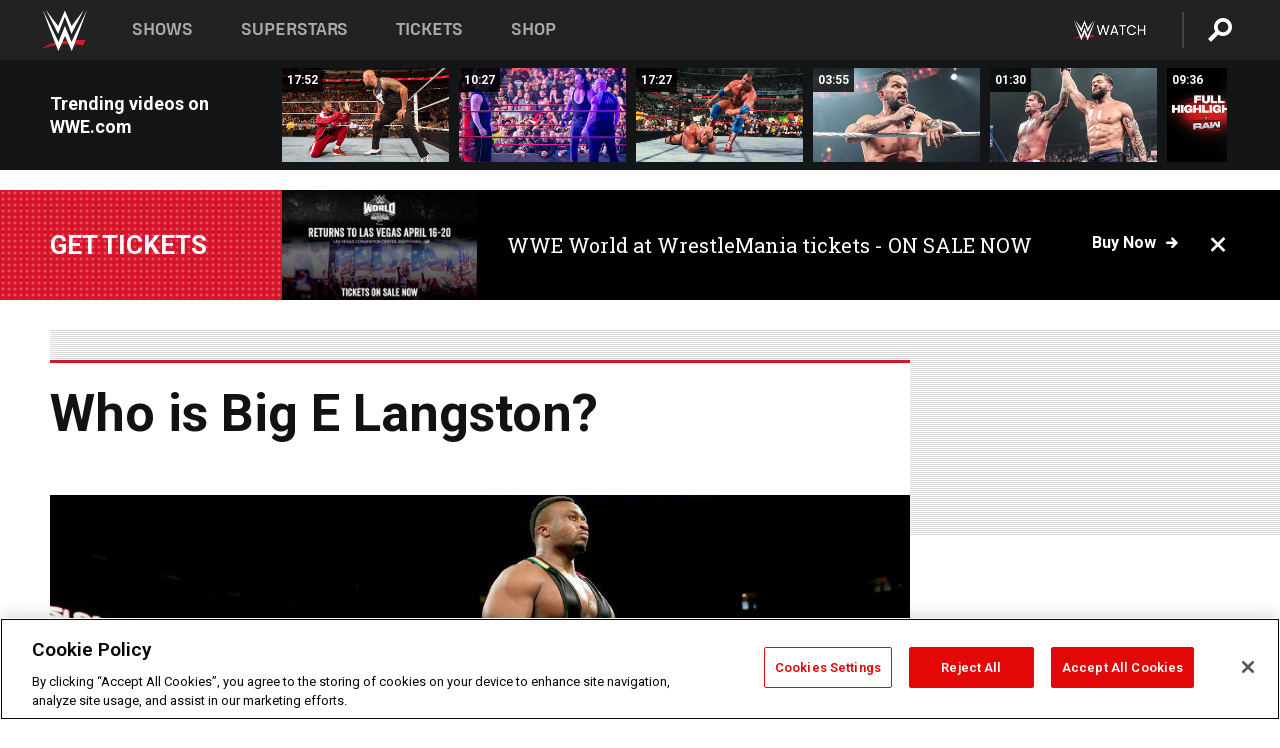

--- FILE ---
content_type: text/html; charset=UTF-8
request_url: https://www.wwe.com/shows/raw/2012-12-17/who-is-big-e-langston
body_size: 20926
content:
<!DOCTYPE html>
<html lang="en" dir="ltr" prefix="og: https://ogp.me/ns#">
  <head>
    <meta charset="utf-8" />
<link rel="icon" href="/favicon.ico" type="image/x-icon" />
<meta name="description" content="AJ Lee unveiled a monstrous new accomplice in NXT&#039;s Big E Langston, but who is the towering bruiser who bowled over John Cena?" />
<link rel="shortlink" href="https://www.wwe.com/shows/raw/2012-12-17/who-is-big-e-langston" />
<link rel="canonical" href="https://www.wwe.com/shows/raw/2012-12-17/who-is-big-e-langston" />
<link rel="image_src" href="https://www.wwe.com/f/styles/wwe_large/public/article/thumb/2012/12/RAW_1021_Photo_170.jpg" />
<meta property="og:site_name" content="WWE" />
<meta property="og:type" content="article" />
<meta property="og:url" content="https://www.wwe.com/shows/raw/2012-12-17/who-is-big-e-langston" />
<meta property="og:title" content="Who is Big E Langston?" />
<meta property="og:description" content="AJ Lee unveiled a monstrous new accomplice in NXT&#039;s Big E Langston, but who is the towering bruiser who bowled over John Cena?" />
<meta property="og:image" content="https://www.wwe.com/f/styles/og_image/public/article/thumb/2012/12/RAW_1021_Photo_170.jpg" />
<meta property="fb:app_id" content="295666513781415" />
<meta name="twitter:card" content="summary_large_image" />
<meta name="twitter:description" content="AJ Lee unveiled a monstrous new accomplice in NXT&#039;s Big E Langston, but who is the towering bruiser who bowled over John Cena?" />
<meta name="twitter:site" content="@wwe" />
<meta name="twitter:title" content="Who is Big E Langston?" />
<meta name="twitter:image" content="https://www.wwe.com/f/styles/wwe_large/public/article/thumb/2012/12/RAW_1021_Photo_170.jpg" />
<meta name="twitter:app:name:iphone" content="WWE" />
<meta name="twitter:app:id:iphone" content="551798799" />
<meta name="twitter:app:name:ipad" content="WWE" />
<meta name="twitter:app:id:ipad" content="551798799" />
<meta name="twitter:app:name:googleplay" content="WWE" />
<meta name="twitter:app:id:googleplay" content="com.wwe.universe" />
<meta name="apple-itunes-app" content="app-id=551798799, affiliate-data=KCBikRHks4I, app-argument=https://www.wwe.com" />
<meta name="Generator" content="Drupal 10 (https://www.drupal.org)" />
<meta name="MobileOptimized" content="width" />
<meta name="HandheldFriendly" content="true" />
<meta name="viewport" content="width=device-width, initial-scale=1, shrink-to-fit=no" />
<script> var googletag = googletag || {};
    googletag.cmd = googletag.cmd || []; </script>
<!-- Google Tag Manager -->
<script>
var ga_dev_acctlist = "qa-www,qa-wwe,integration-,stage,cube,ion,proxy,codeandtheory,jenkins,tyr,kyte,cloud,compute,net,ec2,qa-www-aws";
var ga_devid = "GTM-KMHBSF";
var ga_liveid = "GTM-N7776B";

var wweGTMID = ga_liveid;
var data = ga_dev_acctlist.split(',');
var i = 0;
var l = data.length;
for (; i < l; i++) {
  if (location.hostname.indexOf(data[i]) > -1) {
    wweGTMID = ga_devid;
    break;
  }
}
var wwe_ga_dataLayer = [];
</script>
  <script>
    var Drupal = Drupal || { 'settings': {}, 'behaviors': {}, 'locale': {} };
    if (typeof(Drupal.behaviors.wweAnalytics) != 'undefined') {
      wwe_ga_dataLayer = Drupal.behaviors.wweAnalytics.setBaseData(wwe_ga_dataLayer);
    }
  </script>
  <script>(function(w,d,s,l,i){w[l]=w[l]||[];w[l].push({'gtm.start':new Date().getTime(),event:'gtm.js'});var f=d.getElementsByTagName(s)[0],j=d.createElement(s),dl=l!='dataLayer'?'&l='+l:'';j.async=true;j.src='https://www.googletagmanager.com/gtm.js?id='+i+dl;f.parentNode.insertBefore(j,f);})(window,document,'script','wwe_ga_dataLayer',wweGTMID);</script>
<!-- End Google Tag Manager -->
<noscript><!-- Google Tag Manager (noscript) -->
<iframe src="//www.googletagmanager.com/ns.html?id=GTM-N7776B" height="0" width="0" style="display:none;visibility:hidden"></iframe>
  <!-- End Google Tag Manager (noscript) --></noscript>
<div id="teconsent-holder"><div id='teconsent'></div>
</div>
<script src="https://cdn.cookielaw.org/scripttemplates/otSDKStub.js"  type="text/javascript" charset="UTF-8" data-domain-script="018eed9f-9812-7750-999b-302e8f68d077" data-dLayer-name="wwe_ga_dataLayer" ></script>
<script type="text/javascript">
function OptanonWrapper() { }
</script>
<script type="text/javascript">
document.addEventListener("DOMContentLoaded", function () {
    window.easternDay = new Intl.DateTimeFormat("en-US", {
        timeZone: "America/New_York",
        weekday: "long"
    }).format(new Date());

    window.easternHour = parseInt(new Intl.DateTimeFormat("en-US", {
        timeZone: "America/New_York",
        hour: "numeric",
        hour12: false
    }).format(new Date()));

    window.showaepopup = window.easternHour >= 0 && window.easternHour < 20;

    if (window.location.href.indexOf("ismobile=true") > 0 || localStorage.getItem('isMobile') == 'true') {
        localStorage.setItem('isMobile', true);
        jQuery("li.hamburger").hide();
        jQuery("li.pull-right").hide();
        jQuery("div.pane-distributed-footer").hide();
        jQuery("#mini-panel-header_navigation").css({ "display": "none" });
        jQuery('.wwe-highlights-videos--wrapper').css({ "display": "none" });
        jQuery('.events-header--video').css({ "display": "none" });
        jQuery('.events-header--content').css({ "padding-top": "30px" });
        jQuery("body").attr('style', 'padding-top: 0px !important');
    }
});
</script>
<script>
const hideButtons = () =>
  document.querySelectorAll('.account-button').forEach(el => el.style.display = 'none');

new MutationObserver(hideButtons).observe(document.documentElement, { childList: true, subtree: true });
document.addEventListener('DOMContentLoaded', hideButtons);
</script>
<style type="text/css">
@media screen AND ( max-width:800px )  { .wwe-page-header--title { font-size: 5.5vw !important; } }
span[class^="wwe-shows-hub--show-network__netflix"] {  width:4em; top: 6px; left: 8px; }
</style>
<script>
(function () {

  var ALLOWED_DOMAINS = ['www.wwe.com'];

  function isAllowedHost(host) {
    host = String(host || '').toLowerCase();
    for (var i = 0; i < ALLOWED_DOMAINS.length; i++) {
      var d = String(ALLOWED_DOMAINS[i] || '').toLowerCase();
      if (!d) continue;
      if (host === d) return true;
      if (host.length > d.length && host.slice(-d.length - 1) === '.' + d) return true;
    }
    return false;
  }

  if (!isAllowedHost(window.location.hostname)) {
    return; 
  }

  function normalizeText(s) {

    return String(s || '')
      .replace(/\u00a0/g, ' ')
      .replace(/\s+/g, ' ')
      .replace(/^\s+|\s+$/g, '')
      .toUpperCase();
  }

  function adjustVendorLinks() {
    var anchors = document.querySelectorAll('a[href]');
    for (var i = 0; i < anchors.length; i++) {
      var a = anchors[i];
      var txt = normalizeText(a.textContent || a.innerText);

      if (txt === 'SIGN UP FOR PEACOCK') {
        if (a.parentNode) a.parentNode.removeChild(a);
        continue;
      }

      var raw = (a.getAttribute('href') || '').toLowerCase();
      var abs = (a.href || '').toLowerCase();
      if (raw.indexOf('peacocktv.com') !== -1 || abs.indexOf('peacocktv.com') !== -1) {
        var textNode = document.createTextNode(a.textContent || a.innerText || '');
        if (a.parentNode) a.parentNode.replaceChild(textNode, a);
      }
    }
  }

  if (document.readyState === 'loading') {
    document.addEventListener('DOMContentLoaded', adjustVendorLinks);
  } else {
    adjustVendorLinks();
  }
})();
</script>
<script type="text/javascript">
window.addEventListener('scroll', function() {
    document.querySelectorAll('.wwe-breaker--wrapper:not(.pageview-process)').forEach(div => {
        rect = div.getBoundingClientRect();
        windowHeight = window.innerHeight;
        if (rect.top <= (windowHeight / 2)-100 && rect.bottom >= (windowHeight / 2)-100) {
          div.classList.add('pageview-process');
          Drupal.behaviors.wweAnalytics.trackVirtualPageView(location.pathname, document.title);
        }
        
    });
});
</script>
<meta http-equiv="x-ua-compatible" content="ie=edge" />
<script src="https://player.wwe.com/release/v1.7.5/Player.js" type="text/javascript"></script>
<script src="https://imasdk.googleapis.com/js/sdkloader/ima3.js" type="text/javascript"></script>
<script src="https://imasdk.googleapis.com/js/sdkloader/ima3_dai.js" type="text/javascript"></script>
<script>window.a2a_config=window.a2a_config||{};a2a_config.callbacks=[];a2a_config.overlays=[];a2a_config.templates={};var a2a_config = a2a_config || {};
a2a_config.onclick = false;
a2a_config.icon_color = "#000";
a2a_config.exclude_services = [
      'amazon_wish_list', 'aol_mail', 'balatarin', 'bibsonomy', 'blogger', 'blogmarks', 'bluesky', 'bookmarks_fr', 'box_net', 'buffer', 'copy_link', 'diary_ru', 'diaspora', 'digg', 'diigo', 'douban', 'draugiem', 'evernote', 'facebook', 'fark', 'flipboard', 'folkd', 'gmail', 'google_classroom', 'google_translate', 'hacker_news', 'hatena', 'houzz', 'instapaper', 'kakao', 'known', 'line', 'linkedin', 'livejournal', 'mail_ru', 'mastodon', 'mendeley', 'meneame', 'message', 'messenger', 'mewe', 'micro_blog', 'mix', 'mixi', 'myspace', 'odnoklassniki', 'outlook_com', 'papaly', 'pinboard', 'pinterest', 'plurk', 'pocket', 'print', 'printfriendly', 'pusha', 'push_to_kindle', 'qzone', 'raindrop_io', 'reddit', 'rediff_mypage', 'refind', 'sina_weibo', 'sitejot', 'skype', 'slashdot', 'snapchat', 'stocktwits', 'svejo', 'symbaloo_bookmarks', 'teams', 'telegram', 'threema', 'trello', 'tumblr', 'twiddla', 'twitter', 'typepad', 'viber', 'vk', 'wechat', 'whatsapp', 'wordpress', 'wykop', 'xing', 'yahoo_mail', 'yummly', 'facebook_messenger', 'google_plus', 'float', 'google_gmail' ,'typepad_post','rediff','kindle_it','microsoft_teams','sms','x'];

a2a_config.prioritize = ["threads", "email"];
a2a_config.native_mobile_share = false;

// Set the Threads share endpoint to use the Web Intent URL
a2a_config.templates.threads = {
  // Use the standard Threads Web Intent URL
  url: 'https://www.threads.net/intent/post?url=${link}',
  // Optional: Remove any custom deep-link configuration if it exists
  // deep_link: null
};

// Disable post-share "Thanks for sharing" modal
a2a_config.thanks = {
    postShare: false,
};</script>
<style>.a2apage_wide.a2a_wide .a2a_more {
      display: none;
    }
#a2apage_dropdown #a2apage_mini_services a.a2a_i::after {
      content: none;
    }
#a2apage_dropdown #a2apage_mini_services a.a2a_i, i.a2a_i {
border : none !important;
line-height: 2;
}
#a2apage_dropdown {
      background-color: #000 !important;
}
#a2apage_dropdown #a2apage_mini_services .a2a_i {
      display: inline-block;
      width: 32px  !important;
      height: 32px  !important;
      overflow: hidden  !important;
    }
#a2apage_dropdown #a2apage_mini_services .a2a_i span {
      display: block;
      width: 100%  !important;
      height: 100%  !important;
    }
#a2apage_dropdown #a2apage_mini_services .a2a_i svg {
      width: 100%  !important;
      height: 100%  !important;
    }
 #a2apage_dropdown #a2apage_mini_services .a2a_i span::after {
      display: none !important;
    }

    .a2a_button_pinterest,
    .a2a_button_twitter,
    .a2a_button_tumblr {
      background-color: gray !important;
      color: gray !important;
      filter: grayscale(100%) !important;
      width: 32px;
      height: 32px;
    }
    .a2a_button_facebook::before,
    .a2a_button_pinterest::before,
    .a2a_button_twitter::before,
    .a2a_button_tumblr::before {
      content: "" !important;
    }
.a2a_floating_style {
    background-color: #f0f0f0; /* Example background color */
    border: 1px solid #ddd; /* Optional border styling */
}

.a2a_floating_style .a2a_button {
    background-color: #ff6347; /* Example button color */
    color: white; /* Text color for the buttons */
}

.a2a_floating_style .a2a_button:hover {
    background-color: #ff4500; /* Hover effect color */
}

//* Main social buttons */
.a2a_button_facebook, .a2a_button_x {
  display: inline-block;
  margin-right: 0px;
  background-size: contain;
  width: 34px;
  height: 24px;
}

/* Custom tooltip container */
.custom-tooltip {
  position: relative;
  display: inline-block;
  padding-left:10px;
}

/* Tooltip text (hidden by default) */
.tooltiptext {
  display: none;
  position: absolute;
  background-color: #fff;
  border: 1px solid #ccc;
  box-shadow: 0 0 10px rgba(0,0,0,0.1);
  margin-top: 10px;
  padding: 10px;
  list-style: none;
  z-index: 1000;
}

/* Tooltip items */
.tooltiptext li {
  margin-bottom: 5px;
}

.tooltiptext li:last-child {
  margin-bottom: 0;
}

/* Toggle button */
.icon-svg.social-menu-toggle {
  cursor: pointer;
  display: inline-block;
  vertical-align: middle;
}

.icon-svg.social-menu-toggle svg {
  fill: #000;
  width: 24px;
  height: 24px;
}

/* Adjustments to tooltip appearance */
.tooltiptext a {
  display: inline-block;
  width: 24px;
  height: 24px;
  background-size: contain;
  background-repeat: no-repeat;
}</style>

    <title>Who is Big E Langston? | WWE</title>
    <link rel="stylesheet" media="all" href="/f/css/css_wxeGpWuDb8bX2oQy9UV36JWkiUnPN5a2AaThIGXRpFI.css?delta=0&amp;language=en&amp;theme=wwe_theme&amp;include=[base64]" />
<link rel="stylesheet" media="all" href="https://player.wwe.com/release/v1.7.5/Player.css" />
<link rel="stylesheet" media="all" href="/f/css/css_599zXgbu_K3FoqEGD0DxLSKri6E3UJs5HqVZ6o-2OO0.css?delta=2&amp;language=en&amp;theme=wwe_theme&amp;include=[base64]" />
<link rel="stylesheet" media="all" href="/f/css/css_nvIALpMWF-PJcuXDg5rq2-RSFa3LFRnR0A4YYoLht4A.css?delta=3&amp;language=en&amp;theme=wwe_theme&amp;include=[base64]" />
<link rel="stylesheet" media="all" href="//use.fontawesome.com/releases/v5.13.0/css/all.css" />
<link rel="stylesheet" media="all" href="/f/css/css_zFo3DGVRIjXdSBAN4A9bO4tNmYeHfZGBP1ToN1lObOs.css?delta=5&amp;language=en&amp;theme=wwe_theme&amp;include=[base64]" />

    
  </head>
  <body class="exclude-node-title layout-no-sidebars page-node-26079324 path-node node--type-article">
    <a href="#main-content" class="visually-hidden-focusable" aria-label="main-content">
      Skip to main content
    </a>
    
      <div class="dialog-off-canvas-main-canvas" data-off-canvas-main-canvas>
            
  <div id="page-wrapper">
    <div id="page">
          <header id="header" class="header" role="banner" aria-label="Site header">
                                        <nav class="navbar navbar-dark bg-primary navbar-expand-lg" id="navbar-main" aria-label="main-navigation">
                                      <a href="/" title="Home" rel="home" class="navbar-brand">
              <img src="/themes/custom/wwe_theme/logo.svg" alt="Home" class="img-fluid d-inline-block align-top" />
            
    </a>
    

                                  <button class="navbar-toggler collapsed" type="button" data-bs-toggle="collapse" data-bs-target="#CollapsingNavbar" aria-controls="CollapsingNavbar" aria-expanded="false" aria-label="Toggle navigation"><span class="navbar-toggler-icon"></span></button>
                  <div class="collapse navbar-collapse justify-content-end" id="CollapsingNavbar">
                                          <nav role="navigation" aria-labelledby="block-wwe-theme-main-menu-menu" id="block-wwe-theme-main-menu" class="block block-menu navigation menu--main">
            
  <h2 class="visually-hidden" id="block-wwe-theme-main-menu-menu">Main navigation</h2>
  

        
              <ul class="clearfix nav navbar-nav" data-component-id="bootstrap_barrio:menu_main">
                    <li class="nav-item">
                          <a href="/shows" class="nav-link nav-link--shows" data-drupal-link-system-path="node/50000001">Shows</a>
              </li>
                <li class="nav-item">
                          <a href="/superstars" class="nav-link nav-link--superstars" data-drupal-link-system-path="node/50000002">Superstars</a>
              </li>
                <li class="nav-item">
                          <a href="/events" class="nav-link nav-link--events" data-drupal-link-system-path="node/50000003">Tickets</a>
              </li>
                <li class="nav-item">
                          <a href="https://shop.wwe.com/en/?_s=bm-HP-WWEcom-Shop-Main_Nav-2022" class="nav-link nav-link-https--shopwwecom-en--sbm-hp-wwecom-shop-main-nav-2022">Shop</a>
              </li>
        </ul>
  



  </nav>
<div id="block-wwe-theme-mainmenuaccountblock" class="block block-wwe-global-panes block-main-menu-account-block">
  
    
      <div class="content">
          <nav class="wwe-header-navigation">
        <div class="desktop-menu">
            <div class="pull-right wwe-geo-group">
                                                                        <div class="network-promo-component network-promo-button element-invisible wwe-geo-element" data-countries="ao,at,be,bj,bw,bf,bi,cv,kh,cm,cf,km,cg,ci,cd,gq,er,sz,et,fr,gf,pf,tf,ga,gm,de,gh,gn,gw,va,it,jp,ke,kr,ls,lr,li,lu,mg,mw,ml,mu,yt,mz,na,nc,ne,ng,ph,re,rw,sh,mf,pm,sm,st,sn,sc,sl,za,ch,tz,tg,ug,wf,zm,zw" data-include="in" data-color="#D0021B" tabindex="0">
                        <img src="/f/styles/scaleto240with/public/all/2022/09/nav-Network-WWENetwork%402x--27641c123206feea4d9cfe8b2fa1406e.png" alt="Watch on WWE Network" title="Watch on WWE Network" class="network-logo">
                        <div class="network-promo">
                                        <p>Watch every Premium Live Event and get unlimited access to WWE&#039;s premium content - available to you anywhere, anytime, on any device.</p>
                        <a class="wwe-button button-default" href="https://www.wwe.com/wwenetwork?utm_source=wwecom&amp;utm_medium=nav&amp;utm_campaign=evergreen" target="_blank">Go to WWE Network</a>
            </div>
        </div>
    
                                                        <div class="network-promo-component network-promo-button element-invisible wwe-geo-element" data-countries="zz" data-include="ex" data-color="" tabindex="0">
                        <img src="/f/styles/scaleto240with/public/all/2025/01/netflixWWE_192x48--ab18e68e7aa037bceceac17f0fbe4bcd.png" alt="" title="" class="network-logo">
                        <div class="network-promo">
                                        <p>Watch every Premium Live Event and enjoy some of your favorite WWE content on Netflix</p>
                        <a class="wwe-button button-default" href="https://www.netflix.com/title/81788927" target="_blank">Go to Netflix</a>
            </div>
        </div>
    
                                                        <div class="network-promo-component network-promo-button element-invisible wwe-geo-element" data-countries="zz" data-include="in" data-color="#c48942 " tabindex="0">
                        <img src="/f/styles/scaleto240with/public/all/2023/01/nav-network-WatchOnSonyLiv-CTA-183x48--760f6aa68e476bb3003fc045c38705a0.png" alt="Watch on Sony LIV " title="Watch on Sony LIV " class="network-logo">
                        <div class="network-promo">
                                        <p>Visit Sony LIV to sign in or sign up and enjoy WWE&#039;s premium content. </p>
                        <a class="wwe-button button-default" href="https://www.sonyliv.com/signin?utm_source=wwe&amp;utm_medium=referral&amp;utm_campaign=wwe_acq&amp;utm_term=go_to_sonyliv" target="_blank">Go to Sony LIV </a>
            </div>
        </div>
    
                                                        <div class="network-promo-component network-promo-button element-invisible wwe-geo-element" data-countries="zzz" data-include="in" data-color="#0181C4" tabindex="0">
                        <img src="/f/styles/scaleto240with/public/all/2023/01/nav-Network-Flow-CTA--f8b50f2dde73e4e7e185be36eeb510e5.png" alt="Flow" title="Flow" class="network-logo">
                        <div class="network-promo">
                                        <p>Watch WrestleMania and other WWE Premium Live Events on Flow.</p>
                        <a class="wwe-button button-default" href="https://www.flowsports.co" target="_blank">Go to Flow</a>
            </div>
        </div>
    
                                                        <div class="network-promo-component network-promo-button element-invisible wwe-geo-element" data-countries="us,as,gu,mp,pr,vi,um" data-include="in" data-color="red" tabindex="0">
                        <img src="/f/styles/scaleto240with/public/2025/09/watch-wwe-flat-horizontal-white-220x46.png" alt="How to Watch" title="How to Watch" class="network-logo">
                        <div class="network-promo">
                                        <p>Learn how to access and stream WWE content online, including every WWE Premium Live Event, your favorite shows, historical and recent, and even watch Raw live. </p>
                        <a class="wwe-button button-default" href="https://wwenetwork.com" target="_blank">Learn More</a>
            </div>
        </div>
    
                                                    <div class="vertical-break"></div>
                <div class="account-button"></div>
                <span class="search">
                    <a href="/search">
                        <img class="icon" title="Search icon" alt="If you hit on this search icon then you will be redirected to https://watch.wwe.com/search" src="/modules/custom/wwe_global_panes/assets/img/search-thicc.svg">
                    </a>
                </span>
            </div>
        </div>

                    <ul class='mobile-menu wwe-geo-group'>
                                                <li class="element-invisible wwe-geo-element network-promo-component" data-countries="ao,at,be,bj,bw,bf,bi,cv,kh,cm,cf,km,cg,ci,cd,gq,er,sz,et,fr,gf,pf,tf,ga,gm,de,gh,gn,gw,va,it,jp,ke,kr,ls,lr,li,lu,mg,mw,ml,mu,yt,mz,na,nc,ne,ng,ph,re,rw,sh,mf,pm,sm,st,sn,sc,sl,za,ch,tz,tg,ug,wf,zm,zw" data-include="in" data-color="#D0021B">
            <div class="mobile-network-promo">
                <div class="mobile-network-promo_image">
                                            <img src="/f/styles/scaleto240with/public/all/2022/09/nav-Network-WWENetwork%402x--27641c123206feea4d9cfe8b2fa1406e.png" height="24" alt="Watch on WWE Network" title="Watch on WWE Network">
                                                        </div>
                                    <div class="mobile-network-promo_text">Watch every Premium Live Event and get unlimited access to WWE&#039;s premium content - available to you anywhere, anytime, on any device.</div>
                                <a class="wwe-button button-promo button-default" href="https://www.wwe.com/wwenetwork?utm_source=wwecom&amp;utm_medium=nav&amp;utm_campaign=evergreen" target="_blank">Go to WWE Network</a>
            </div>
        </li>
    
                                                <li class="element-invisible wwe-geo-element network-promo-component" data-countries="zz" data-include="ex" data-color="">
            <div class="mobile-network-promo">
                <div class="mobile-network-promo_image">
                                            <img src="/f/styles/scaleto240with/public/all/2025/01/netflixWWE_192x48--ab18e68e7aa037bceceac17f0fbe4bcd.png" height="24" alt="" title="">
                                                        </div>
                                    <div class="mobile-network-promo_text">Watch every Premium Live Event and enjoy some of your favorite WWE content on Netflix</div>
                                <a class="wwe-button button-promo button-default" href="https://www.netflix.com/title/81788927" target="_blank">Go to Netflix</a>
            </div>
        </li>
    
                                                <li class="element-invisible wwe-geo-element network-promo-component" data-countries="zz" data-include="in" data-color="#c48942 ">
            <div class="mobile-network-promo">
                <div class="mobile-network-promo_image">
                                            <img src="/f/styles/scaleto240with/public/all/2023/01/nav-network-WatchOnSonyLiv-CTA-183x48--760f6aa68e476bb3003fc045c38705a0.png" height="24" alt="Watch on Sony LIV " title="Watch on Sony LIV ">
                                                        </div>
                                    <div class="mobile-network-promo_text">Visit Sony LIV to sign in or sign up and enjoy WWE&#039;s premium content. </div>
                                <a class="wwe-button button-promo button-default" href="https://www.sonyliv.com/signin?utm_source=wwe&amp;utm_medium=referral&amp;utm_campaign=wwe_acq&amp;utm_term=go_to_sonyliv" target="_blank">Go to Sony LIV </a>
            </div>
        </li>
    
                                                <li class="element-invisible wwe-geo-element network-promo-component" data-countries="zzz" data-include="in" data-color="#0181C4">
            <div class="mobile-network-promo">
                <div class="mobile-network-promo_image">
                                            <img src="/f/styles/scaleto240with/public/all/2023/01/nav-Network-Flow-CTA--f8b50f2dde73e4e7e185be36eeb510e5.png" height="24" alt="Flow" title="Flow">
                                                        </div>
                                    <div class="mobile-network-promo_text">Watch WrestleMania and other WWE Premium Live Events on Flow.</div>
                                <a class="wwe-button button-promo button-default" href="https://www.flowsports.co" target="_blank">Go to Flow</a>
            </div>
        </li>
    
                                                <li class="element-invisible wwe-geo-element network-promo-component" data-countries="us,as,gu,mp,pr,vi,um" data-include="in" data-color="red">
            <div class="mobile-network-promo">
                <div class="mobile-network-promo_image">
                                            <img src="/f/styles/scaleto240with/public/2025/09/watch-wwe-flat-horizontal-white-220x46.png" height="24" alt="How to Watch" title="How to Watch">
                                                        </div>
                                    <div class="mobile-network-promo_text">Learn how to access and stream WWE content online, including every WWE Premium Live Event, your favorite shows, historical and recent, and even watch Raw live. </div>
                                <a class="wwe-button button-promo button-default" href="https://wwenetwork.com" target="_blank">Learn More</a>
            </div>
        </li>
    
                            </ul>
            <div class="mobile-menu-underlay"></div>
            </nav>
    </div>
  </div>


                                                          </div>
                                                          </nav>
                        </header>
                  <div class="highlighted">
          <aside class="container-fluid section clearfix" role="complementary">
              <div data-drupal-messages-fallback class="hidden"></div>


          </aside>
        </div>
                  <div id="main-wrapper" class="layout-main-wrapper clearfix">
                  <div id="main" class="container-fluid">
            
            <div class="row row-offcanvas row-offcanvas-left clearfix">
                                  <main class="main-content col" id="content" role="main" >
                  <section class="section">
                                    <a href="#main-content" id="main-content" aria-label="main-content" tabindex="-1"></a>
                      <div id="block-wwe-theme-content" class="block block-system block-system-main-block">
  
    
      <div class="content">
      

<article class="node node--type-article node--sticky node--view-mode-full clearfix">
  <header>
    
        
      </header>
  <div class="node__content clearfix">
      <div class="layout layout--onecol">
    <div  class="layout__region layout__region--content">
      
<div class="block-inline-blockvideo-playlist-carousel-title-content-wrapper">

<div class="block block-layout-builder block-inline-blockvideo-playlist-carousel wwe-highlights-videos--header">
  
    <h2 class="wwe-hightlight-videos--title"></h2>
  
      <div class="content">
      <div class="wwe-highlights-videos--wrapper wwe-header--explorer js-hide" data-vr-zone="Highlight Videos" data-context="26079324">
  <div class="wwe-hightlight-videos--inner">
  
  <div class="wwe-highlight-videos--videos-wrapper">
    <div class="wwe-hightlight-videos--carousel"></div>
  </div>
  </div>
</div>
    </div>
    </div>
  
</div>

    </div>
  </div>
  <div class="layout layout--onecol">
    <div  class="layout__region layout__region--content">
      <div class="views-element-container block block-views block-views-blockbreaking-news-breaking-news">
  
    
      <div class="content">
      <div><div class="breaking-news jh-hide d-none view view-breaking-news view-id-breaking_news view-display-id-breaking_news js-view-dom-id-18b77a8674d7646be1536d5b88a75c7103ccf9ef2d6af9f8ad3d9b3e00df27cd">
  
    
      
      <div class="view-content row">
      
    <div>
    <div>
                      <div class="views-row"><div class="views-field views-field-field-breaking-prefix-text"><div class="field-content"><a href="https://www.wwe.com/article/wwe-world-2026">Get tickets</a></div></div><div class="views-field views-field-field-thumbnail-image"><div class="field-content"><a href="https://www.wwe.com/article/wwe-world-2026">  <img loading="lazy" src="/f/styles/medium/public/2026/01/WWE%20World%20General%20Announcement%20Web%20Article%20Asset%201080x1350%20%283%29.png" width="220" height="124" alt="WWE Photo" class="image-style-medium" />


</a></div></div><div class="views-field views-field-field-breaking-description"><div class="field-content"><a href="https://www.wwe.com/article/wwe-world-2026">WWE World at WrestleMania tickets - ON SALE NOW</a></div></div><div class="views-field views-field-field-breaking-link"><div class="field-content"><a href="https://www.wwe.com/article/wwe-world-2026">Buy now</a>
<span class="close breaking-news-close"></span></div></div></div>
            </div>
    </div>
  

    </div>
  
          </div>
</div>

    </div>
  </div>
<div class="block block-wwe-ads block-ads-header">
  
    
      <div class="content">
      <div id="wwe-ad-header-278145478" class="wwe-ad-header" alt="Advertisement" role="dialog" aria-label="Advertisement"></div><div class="wwe-ad-interstitial" id="wwe-ad-interstitial-76975982"></div>
    </div>
  </div>

    </div>
  </div>
  <div class="layout layout--twocol-section layout--twocol-section--75-25">

          <div  class="layout__region layout__region--first">
        <div class="block block-wwe-ads block-ads-rail">
  
    
      <div class="content">
        <div class="l-hybrid-col-frame_rail-wrap hybrid-col-frame_rail-wrap">
      <div class="l-hybrid-col-frame_rail hybrid-col-frame_rail frame-rail-1">
      <div class="wwe-ad--rail wwe-ad--rail-1 rand-block" alt="Advertisement" role="dialog" aria-label="Advertisement"><div id="wwe-ad-rail-575149183"></div></div></div></div>
    </div>
  </div>
<div class="block block-layout-builder block-field-blocknodearticletitle">
  
    
      <div class="content">
      <span class="field field--name-title field--type-string field--label-above">Who is Big E Langston?</span>

    </div>
  </div>
<div class="block block-layout-builder block-field-blocknodearticlefield-primary-image">
  
    
      <div class="content">
      
            <div class="blazy blazy--field blazy--field-primary-image blazy--field-primary-image---custom field field--name-field-primary-image field--type-entity-reference field--label-hidden field__item" data-blazy="">    <div data-b-token="b-48465855443" class="media media--blazy media--bundle--fe-photo media--image media--responsive is-b-loading">  <picture>
                  <source srcset="/f/styles/wwe_16_9_m/public/article/thumb/2012/12/RAW_1021_Photo_170.jpg 720w, /f/styles/wwe_16_9_l/public/article/thumb/2012/12/RAW_1021_Photo_170.jpg 960w, /f/styles/wwe_16_9_xl/public/article/thumb/2012/12/RAW_1021_Photo_170.jpg 1125w, /f/styles/wwe_16_9_xxl/public/article/thumb/2012/12/RAW_1021_Photo_170.jpg 1284w" media="(min-width: 1025px)" type="image/jpeg" sizes="100vw" width="1284" height="722"/>
              <source srcset="/f/styles/wwe_16_9_l/public/article/thumb/2012/12/RAW_1021_Photo_170.jpg 1x, /f/styles/wwe_16_9_l/public/article/thumb/2012/12/RAW_1021_Photo_170.jpg 960w, /f/styles/wwe_16_9_xl/public/article/thumb/2012/12/RAW_1021_Photo_170.jpg 1125w, /f/styles/wwe_16_9_xxl/public/article/thumb/2012/12/RAW_1021_Photo_170.jpg 1284w" media="(min-width: 768px)" type="image/jpeg" sizes="100vw" width="960" height="540"/>
              <source srcset="/f/styles/wwe_16_9_s/public/article/thumb/2012/12/RAW_1021_Photo_170.jpg 640w, /f/styles/wwe_16_9_m/public/article/thumb/2012/12/RAW_1021_Photo_170.jpg 720w, /f/styles/wwe_16_9_xs/public/article/thumb/2012/12/RAW_1021_Photo_170.jpg 768w, /f/styles/wwe_16_9_l/public/article/thumb/2012/12/RAW_1021_Photo_170.jpg 960w, /f/styles/wwe_16_9_xl/public/article/thumb/2012/12/RAW_1021_Photo_170.jpg 1125w, /f/styles/wwe_16_9_xxl/public/article/thumb/2012/12/RAW_1021_Photo_170.jpg 1284w" media="(max-width: 767.98px)" type="image/jpeg" sizes="100vw" width="768" height="432"/>
              <img data-b-placeholder="data:image/svg+xml;charset=utf-8,%3Csvg%20xmlns%3D&#039;http%3A%2F%2Fwww.w3.org%2F2000%2Fsvg&#039;%20viewBox%3D&#039;0%200%201125%20633&#039;%2F%3E" alt="WWE Photo" decoding="async" class="media__element b-lazy" loading="lazy" data-src="/f/styles/wwe_16_9_xl/public/article/thumb/2012/12/RAW_1021_Photo_170.jpg" width="1125" height="633" src="/f/styles/wwe_16_9_xl/public/article/thumb/2012/12/RAW_1021_Photo_170.jpg" />

  </picture>
        </div>
  </div>
      
    </div>
  </div>
<div class="block block-addtoany block-addtoany-block">
  
    
      <div class="content">
      <span class="a2a_kit a2a_kit_size_20 addtoany_list" data-a2a-url="https://www.wwe.com/shows/raw/2012-12-17/who-is-big-e-langston" data-a2a-title="Who is Big E Langston?"><a class="a2a_button_facebook" aria-label="Facebook"><svg fill="#FFFFFF" xmlns="http://www.w3.org/2000/svg"  viewBox="0 0 24 24" width="24px" height="24px"><path d="M17.525,9H14V7c0-1.032,0.084-1.682,1.563-1.682h1.868v-3.18C16.522,2.044,15.608,1.998,14.693,2 C11.98,2,10,3.657,10,6.699V9H7v4l3-0.001V22h4v-9.003l3.066-0.001L17.525,9z"/></svg></a><a class="a2a_button_x"  aria-label="X"><svg fill="#FFFFFF" xmlns="http://www.w3.org/2000/svg"  viewBox="0 0 50 50" width="24px" height="24px"><path d="M 6.9199219 6 L 21.136719 26.726562 L 6.2285156 44 L 9.40625 44 L 22.544922 28.777344 L 32.986328 44 L 43 44 L 28.123047 22.3125 L 42.203125 6 L 39.027344 6 L 26.716797 20.261719 L 16.933594 6 L 6.9199219 6 z"/></svg></a><a class="a2a_dd icon-svg social-menu-toggle" href="https://www.addtoany.com/share" data-tracking-label="social|toggle" aria-expanded="false" aria-controls="extra-icons"  aria-label="Toggle"><svg aria-labelledby="label-634" role="img" focusable="false" version="1.1" baseProfile="full" xmlns="http://www.w3.org/2000/svg" class="icon-svg--share" viewBox="0 0 63.3 64"><rect class="crs-bar" y="56.2" fill="#D7182A" width="63.3" height="7.8"></rect><rect class="uprgt-lft" y="30.5" fill="#7D7B80" width="7.4" height="26"></rect><rect class="uprgt-rgt" x="55.8" y="30.5" fill="#7D7B80" width="7.4" height="26"></rect><path class="arrow" fill="#7D7B80" d="M31.6,0L16,15.6h11.9v24.6c0,1.5,1.5,3.7,3.7,3.7s3.7-1.5,3.7-3.7V15.6h11.9L31.6,0z"></path><title id="label-634">More Share Options</title></svg></a><div class="mobile-social-toggle"><svg aria-labelledby="label-634" role="img" focusable="false" version="1.1" baseProfile="full" xmlns="http://www.w3.org/2000/svg" class="icon-svg--share" viewBox="0 0 63.3 64"><rect class="crs-bar" y="56.2" fill="#D7182A" width="63.3" height="7.8"></rect><rect class="uprgt-lft" y="30.5" fill="#7D7B80" width="7.4" height="26"></rect><rect class="uprgt-rgt" x="55.8" y="30.5" fill="#7D7B80" width="7.4" height="26"></rect><path class="arrow" fill="#7D7B80" d="M31.6,0L16,15.6h11.9v24.6c0,1.5,1.5,3.7,3.7,3.7s3.7-1.5,3.7-3.7V15.6h11.9L31.6,0z"></path><title id="label-634">More Share Options</title></svg></div><div class="mobile-social-overlay" style="display:none;"><div class="social-menu--head"><span>Share</span><button class="icon icon--replace icon-close js-track" data-tracking-label="social|mobile-close">close</button></div><a class="a2a_button_facebook mob-icon-fb"  aria-label="Facebook"><svg fill="#FFFFFF" xmlns="http://www.w3.org/2000/svg"  viewBox="0 0 24 24" width="24px" height="24px"><path d="M17.525,9H14V7c0-1.032,0.084-1.682,1.563-1.682h1.868v-3.18C16.522,2.044,15.608,1.998,14.693,2 C11.98,2,10,3.657,10,6.699V9H7v4l3-0.001V22h4v-9.003l3.066-0.001L17.525,9z"/></svg><span class="social-menu__channel">facebook</span></a><a class="a2a_button_x mob-icon-x"  aria-label="X"><svg fill="#FFFFFF" xmlns="http://www.w3.org/2000/svg"  viewBox="0 0 50 50" width="24px" height="24px"><path d="M 6.9199219 6 L 21.136719 26.726562 L 6.2285156 44 L 9.40625 44 L 22.544922 28.777344 L 32.986328 44 L 43 44 L 28.123047 22.3125 L 42.203125 6 L 39.027344 6 L 26.716797 20.261719 L 16.933594 6 L 6.9199219 6 z"/></svg><span class="social-menu__channel">x</span></a><a class="a2a_button_threads mob-icon-threads"  aria-label="Threads"><svg xmlns="http://www.w3.org/2000/svg" width="21px" height="21px" fill="currentColor" class="bi bi-threads" viewBox="0 0 16 16"><path d="M6.321 6.016c-.27-.18-1.166-.802-1.166-.802.756-1.081 1.753-1.502 3.132-1.502.975 0 1.803.327 2.394.948s.928 1.509 1.005 2.644q.492.207.905.484c1.109.745 1.719 1.86 1.719 3.137 0 2.716-2.226 5.075-6.256 5.075C4.594 16 1 13.987 1 7.994 1 2.034 4.482 0 8.044 0 9.69 0 13.55.243 15 5.036l-1.36.353C12.516 1.974 10.163 1.43 8.006 1.43c-3.565 0-5.582 2.171-5.582 6.79 0 4.143 2.254 6.343 5.63 6.343 2.777 0 4.847-1.443 4.847-3.556 0-1.438-1.208-2.127-1.27-2.127-.236 1.234-.868 3.31-3.644 3.31-1.618 0-3.013-1.118-3.013-2.582 0-2.09 1.984-2.847 3.55-2.847.586 0 1.294.04 1.663.114 0-.637-.54-1.728-1.9-1.728-1.25 0-1.566.405-1.967.868ZM8.716 8.19c-2.04 0-2.304.87-2.304 1.416 0 .878 1.043 1.168 1.6 1.168 1.02 0 2.067-.282 2.232-2.423a6.2 6.2 0 0 0-1.528-.161"/></svg><span class="social-menu__channel">threads</span></a><a class="a2a_button_email mob-icon-email"  aria-label="Email"><svg fill="#FFFFFF" xmlns="http://www.w3.org/2000/svg" viewBox="0 0 32 32"><path fill="#fff" d="M27 21.775v-9.9s-10.01 6.985-10.982 7.348C15.058 18.878 5 11.875 5 11.875v9.9c0 1.375.293 1.65 1.65 1.65h18.7c1.393 0 1.65-.242 1.65-1.65m-.017-11.841c0-1.002-.291-1.359-1.633-1.359H6.65c-1.38 0-1.65.429-1.65 1.43l.016.154s9.939 6.842 11 7.216C17.14 16.941 27 10.005 27 10.005z"></path></svg><span class="social-menu__channel">email</span></a></div></span>

    </div>
  </div>
<div class="block block-layout-builder block-field-blocknodearticlebody">
  
    
      <div class="content">
      
            <div class="clearfix text-formatted field field--name-body field--type-text-with-summary field--label-hidden field__item"><p><div data-embed-button="video_embed" data-entity-id="26077805" data-entity-label="an embedded video" data-entity-type="node" data-entity-uuid="4326537e-d66a-4910-a444-b2eeff1a43d9" data-view-mode="wysiwyg_embed" data-langcode="en" data-entity-embed-display="entity_reference:entity_reference_entity_view" data-entity-embed-display-settings="{&quot;view_mode&quot;:&quot;wysiwyg_embed&quot;}" class="embedded-entity wwe-wysiwyg-link"><div class="wwe-embed--item node node--video node--wysiwyg-embed node--video--wysiwyg-embed clearfix">
    <div class="content">
      
                  
          <a class="js-track js-video--btn show-contextual-video--type icon-video wwe-display-duration video-play-large js-video-inline--btn" data-nid="26077805" data-duration="03:28" data-video="{&quot;sponsors&quot;:&quot;&quot;,&quot;numSponsors&quot;:false,&quot;title&quot;:&quot;Trending videos on WWE.com&quot;,&quot;playlist&quot;:[{&quot;image&quot;:&quot;\/f\/styles\/wwe_16_9_s\/public\/2018\/12\/raw_12172012ej_3052--988fcf19beabfa380f84e8b3fac22ee5.jpg&quot;,&quot;image_uri&quot;:&quot;public:\/\/\/2018\/12\/raw_12172012ej_3052--988fcf19beabfa380f84e8b3fac22ee5.jpg&quot;,&quot;file&quot;:&quot;\/\/vod.wwe.com\/vod\/2012\/,720,540,432,360,288,\/raw1021_mixedtag_121712.m3u8&quot;,&quot;fid&quot;:&quot;40290625&quot;,&quot;title&quot;:&quot;John Cena \u0026 Vickie Guerrero vs. Dolph Ziggler \u0026 AJ: Mixed Tag Team Match - Raw, Dec. 17, 2012&quot;,&quot;nid&quot;:26077805,&quot;description&quot;:&quot;\u003Cp\u003EJohn Cena teams with Vickie Guerrero to face Dolph Ziggler \u0026 AJ in a Mixed Tag Team Match until WWE NXT standout Big E Langston makes an impact debut on Raw.\u003C\/p\u003E\r\n&quot;,&quot;vms_id&quot;:22346,&quot;wwe_network&quot;:false,&quot;link_url&quot;:null,&quot;ads_disabled&quot;:0,&quot;path&quot;:&quot;\/videos\/john-cena-vickie-guerrero-vs-dolph-ziggler-aj-mixed-tag-team-match-raw-dec-17-20&quot;,&quot;abs_path&quot;:&quot;https:\/\/www.wwe.com\/videos\/john-cena-vickie-guerrero-vs-dolph-ziggler-aj-mixed-tag-team-match-raw-dec-17-20&quot;,&quot;network_logged_in_cta&quot;:&quot;&quot;,&quot;show_name&quot;:&quot;Raw&quot;,&quot;episode_name&quot;:&quot;Raw: Dec. 17, 2012&quot;,&quot;countries&quot;:[],&quot;country_logic&quot;:&quot;&quot;,&quot;mediaid&quot;:&quot;V0aODoH5&quot;,&quot;tracks&quot;:[{&quot;file&quot;:&quot;https:\/\/cdn1.wwe.com\/hd_video1\/wwe\/2012\/raw1021_mixedtag_121712\/raw1021_mixedtag_121712.vtt&quot;,&quot;kind&quot;:&quot;thumbnails&quot;}],&quot;playlist_offset&quot;:0,&quot;playlist_nid&quot;:0,&quot;backfilled&quot;:false,&quot;parent_playlist_nid&quot;:0,&quot;playlist_title&quot;:&quot;Trending videos on WWE.com&quot;,&quot;playlist_short_headline&quot;:&quot;Trending videos on WWE.com&quot;,&quot;video_offset&quot;:0,&quot;picture&quot;:&quot;  \u003Cimg srcset=\u0022\/f\/styles\/wwe_16_9_highlight_l\/public\/2018\/12\/raw_12172012ej_3052--988fcf19beabfa380f84e8b3fac22ee5.jpg 1x\u0022 width=\u0022167\u0022 height=\u002294\u0022 alt=\u0022WWE Photo\u0022 src=\u0022\/f\/styles\/wwe_16_9_highlight_l\/public\/2018\/12\/raw_12172012ej_3052--988fcf19beabfa380f84e8b3fac22ee5.jpg\u0022 title=\u0022WWE Photo\u0022 loading=\u0022lazy\u0022 \/\u003E\n &quot;}],&quot;takeover_bg&quot;:&quot;\/a\/i\/fpo\/premier-raw-bg.jpg&quot;}" data-tracking-label="contentTitle=John Cena &amp; Vickie Guerrero vs. Dolph Ziggler &amp; AJ: Mixed Tag Team Match - Raw, Dec. 17, 2012|contentType=video|state=video|slot=1" data-slot="1" data-ct="video" href="/videos/john-cena-vickie-guerrero-vs-dolph-ziggler-aj-mixed-tag-team-match-raw-dec-17-20" alt="John Cena &amp; Vickie Guerrero vs. Dolph Ziggler &amp; AJ: Mixed Tag Team Match - Raw, Dec. 17, 2012" title="John Cena &amp; Vickie Guerrero vs. Dolph Ziggler &amp; AJ: Mixed Tag Team Match - Raw, Dec. 17, 2012">
                <picture>
                  <source srcset="/f/styles/wwe_16_9_xs/public/2018/12/raw_12172012ej_3052--988fcf19beabfa380f84e8b3fac22ee5.jpg 1x, /f/styles/wwe_16_9_l/public/2018/12/raw_12172012ej_3052--988fcf19beabfa380f84e8b3fac22ee5.jpg 2x" media="(min-width: 1200px)" type="image/jpeg" width="768" height="432">
              <source srcset="/f/styles/wwe_16_9_csm/public/2018/12/raw_12172012ej_3052--988fcf19beabfa380f84e8b3fac22ee5.jpg 1x, /f/styles/wwe_16_9_l/public/2018/12/raw_12172012ej_3052--988fcf19beabfa380f84e8b3fac22ee5.jpg 2x" media="(min-width: 1025px)" type="image/jpeg" width="370" height="208">
              <source srcset="/f/styles/wwe_16_9_csm/public/2018/12/raw_12172012ej_3052--988fcf19beabfa380f84e8b3fac22ee5.jpg 1x, /f/styles/wwe_16_9_m/public/2018/12/raw_12172012ej_3052--988fcf19beabfa380f84e8b3fac22ee5.jpg 2x" media="(min-width: 768px)" type="image/jpeg" width="370" height="208">
              <source srcset="/f/styles/wwe_16_9_css/public/2018/12/raw_12172012ej_3052--988fcf19beabfa380f84e8b3fac22ee5.jpg 1x, /f/styles/wwe_16_9_xs/public/2018/12/raw_12172012ej_3052--988fcf19beabfa380f84e8b3fac22ee5.jpg 2x" media="(max-width: 767.98px)" type="image/jpeg" width="360" height="203">
              <img alt="WWE Photo" width="640" height="360" src="/f/styles/wwe_16_9_s/public/2018/12/raw_12172012ej_3052--988fcf19beabfa380f84e8b3fac22ee5.jpg" title="John Cena &amp; Vickie Guerrero vs. Dolph Ziggler &amp; AJ: Mixed Tag Team Match - Raw, Dec. 17, 2012" loading="lazy">

  </picture>

          </a>
                      <div class="js-video-duration" aria-hidden="true">03:28</div>
                                <p class="wwe-embed--caption"> </p><p>John Cena teams with Vickie Guerrero to face Dolph Ziggler &amp; AJ in a Mixed Tag Team Match until WWE NXT standout Big E Langston makes an impact debut on Raw.</p>
 
                    </div>
</div>
</div>
</p><p>On Raw Monday, the Slammy’s Diva of the Year, as voted on by the WWE Universe, AJ Lee “introduced” her new beau, Dolph Ziggler’s nemesis John Cena, to her “friend” Big E Langston. The near 300-pound Langston laid waste to Cena with ease on Raw and did so again on the following evening’s SuperSmackDown LIVE. Earlier on SuperSmackDown LIVE, before Cena and Sheamus teamed to face Ziggler and World Heavyweight Champion Big Show in the main event, the Cenation leader told The Celtic Warrior he had competed against everyone from The World’s largest Athlete to Olympic powerlifter Mark Henry, but Langston may be the strongest man he’s ever been in the ring with.</p><p>So just how strong is Big E Langston? The new NXT Champion boasts raw power that would make 300-pound dumbbells roll away from him in fear if they could. Ziggler’s new behemoth backup competed in the 2010 USA Power lifting (USAPL) U.S. Open Championships in Davie, Fla., just a four-hour drive from his hometown of Tampa. He became not only the winning heavyweight competitor (275 pounds), but also broke all four state raw powerlifting records in the 275-pound class and broke national records in the deadlift and total combined weight lifted in the squat, bench press and deadlift. Langston’s lifts included a 611-pound squat, a 490-pound bench press and a 749-pound deadlift for a total of 1,851 pounds.</p><p>The reigning NXT Champion also won the 2011 USAPL national championship a year later in Scranton, Pa. In his second championship outing, Langston competed in the super heavyweight division (275 pounds and greater) and broke records once again with a 799-pound deadlift and total combined weight lifted in the squat, bench press and deadlift of a herculean 2,039&nbsp;pounds!</p><p>With AJ on his arm, Langston watching his back and a World Heavyweight Championship Money in the Bank contract in hand, it may only be a matter of time before The Showoff is showing off the “Big Gold Title” around his chiseled waist.</p></div>
      
    </div>
  </div>
<div class="block block-ct-article block-article-by-line">
  
    
      <div class="content">
      
<div class="wwe-article__byline--wrapper">
  <div class="wwe-article__byline">
                  <h3 class="wwe-article__byline--dateline">
          Published on <span class="byline-date">December 20, 2012</span>
        </h3>
      
      <div class="wwe-article__byline--info">
        <div class="wwe-article__byline--image">
            <picture>
                  <source srcset="/f/styles/wwe_1_1_m/public/2016/03/350x350_avatars_joeystyles2--e61c916bcd38a0ee4b135afedddaba99.jpg 1x" media="(min-width: 1025px)" type="image/jpeg" width="320" height="320"/>
              <source srcset="/f/styles/wwe_1_1_s/public/2016/03/350x350_avatars_joeystyles2--e61c916bcd38a0ee4b135afedddaba99.jpg 1x, /f/styles/wwe_1_1_m/public/2016/03/350x350_avatars_joeystyles2--e61c916bcd38a0ee4b135afedddaba99.jpg 2x" media="(min-width: 768px)" type="image/jpeg" width="120" height="120"/>
              <source srcset="/f/styles/wwe_1_1_s/public/2016/03/350x350_avatars_joeystyles2--e61c916bcd38a0ee4b135afedddaba99.jpg 1x" media="(max-width: 767.98px)" type="image/jpeg" width="120" height="120"/>
              <img width="320" height="320" alt="WWE Photo" src="/f/styles/wwe_1_1_m/public/2016/03/350x350_avatars_joeystyles2--e61c916bcd38a0ee4b135afedddaba99.jpg" title="Who is Big E Langston?" loading="lazy" />

  </picture>

        </div>

        <div class="wwe-article__byline--author">
          <span class="byline-author"> 
          Joey Styles</span>
          <div class="wwe-article__byline--author-description">
            
          </div>
        </div>
      </div>
      </div>
</div>
    </div>
  </div>
<div class="block block-wwe-trending-video block-trending-video-block">
  
    
      <div class="content">
      
<div class="article-content-block">
  <h2 class="article-content-block--title">
    What's Trending on WWE.com  
  </h2>
  <div class="article-content-block--items">
          <div class="article-content-block--item"> 
        <div class="wwe-breaker--item-thumb  wwe-breaker--item-1 wwe-breaker--node-50004341 wwe-breaker--bundle-video">
                          <a href="/videos/drew-mcintyre-s-journey-back-to-wwe-champion-wwe-playlist" aria-label="Drew McIntyre’s journey back to WWE Champion: WWE Playlist" class="wwe-breaker--item js-track js-video--btn icon-video wwe-feed-card--thumb video-play-large wwe-display-duration " data-vr-excerpttitle="" data-nid="50004341" data-playlist-id="0" data-tracking-label="contentTitle=Drew McIntyre’s journey back to WWE Champion: WWE Playlist|contentType=video|linkType=text|slot=1" >
                            <picture class ="node-type-video" title = "Drew McIntyre’s journey back to WWE Champion: WWE Playlist">
                    <source data-srcset="public://video/thumb/2026/01/playlistdmcintrdtotitle_ntwk.jpg" srcset="/f/styles/wwe_16_9_l_fc/public/video/thumb/2026/01/playlistdmcintrdtotitle_ntwk.jpg" media="(max-width: 1400px)">
                    <source data-srcset="public://video/thumb/2026/01/playlistdmcintrdtotitle_ntwk.jpg" srcset="/f/styles/wwe_16_9_l_fc/public/video/thumb/2026/01/playlistdmcintrdtotitle_ntwk.jpg" media="(max-width: 1200px)">
                    <source data-srcset = "public://video/thumb/2026/01/playlistdmcintrdtotitle_ntwk.jpg" srcset="/f/styles/wwe_16_9_m_fc/public/video/thumb/2026/01/playlistdmcintrdtotitle_ntwk.jpg" media="(max-width: 1025px)">
                    <source data-srcset = "public://video/thumb/2026/01/playlistdmcintrdtotitle_ntwk.jpg" srcset="/f/styles/wwe_16_9_m_fc/public/video/thumb/2026/01/playlistdmcintrdtotitle_ntwk.jpg" media="(max-width: 767px)">
                    <img data-srcset = "public://video/thumb/2026/01/playlistdmcintrdtotitle_ntwk.jpg" srcset="/f/styles/wwe_16_9_xs/public/video/thumb/2026/01/playlistdmcintrdtotitle_ntwk.jpg" alt="WWE Photo">
                </picture>
                                  <div class="js-video-duration" aria-hidden="true">08:16</div>
                              </a>
      </div>
      <div class="article-content-block--item--title">
        <a class="wwe-breaker--item js-video--btn js-track " aria-label="Drew McIntyre’s journey back to WWE Champion: WWE Playlist">
          Drew McIntyre’s journey back to WWE Champion: WWE Playlist
        </a>
        </div>
      </div>
          <div class="article-content-block--item"> 
        <div class="wwe-breaker--item-thumb  wwe-breaker--item-2 wwe-breaker--node-50004415 wwe-breaker--bundle-video">
                          <a href="/videos/25-best-royal-rumble-returns-wwe-top-10-special-edition-jan-18-2026" aria-label="25 best Royal Rumble returns: WWE Top 10 special edition, Jan. 18, 2026" class="wwe-breaker--item js-track js-video--btn icon-video wwe-feed-card--thumb video-play-large wwe-display-duration " data-vr-excerpttitle="" data-nid="50004415" data-playlist-id="0" data-tracking-label="contentTitle=25 best Royal Rumble returns: WWE Top 10 special edition, Jan. 18, 2026|contentType=video|linkType=text|slot=2" >
                            <picture class ="node-type-video" title = "25 best Royal Rumble returns: WWE Top 10 special edition, Jan. 18, 2026">
                    <source data-srcset="public://video/thumb/2026/01/top25rr_returns_ntwk.jpg" srcset="/f/styles/wwe_16_9_l_fc/public/video/thumb/2026/01/top25rr_returns_ntwk.jpg" media="(max-width: 1400px)">
                    <source data-srcset="public://video/thumb/2026/01/top25rr_returns_ntwk.jpg" srcset="/f/styles/wwe_16_9_l_fc/public/video/thumb/2026/01/top25rr_returns_ntwk.jpg" media="(max-width: 1200px)">
                    <source data-srcset = "public://video/thumb/2026/01/top25rr_returns_ntwk.jpg" srcset="/f/styles/wwe_16_9_m_fc/public/video/thumb/2026/01/top25rr_returns_ntwk.jpg" media="(max-width: 1025px)">
                    <source data-srcset = "public://video/thumb/2026/01/top25rr_returns_ntwk.jpg" srcset="/f/styles/wwe_16_9_m_fc/public/video/thumb/2026/01/top25rr_returns_ntwk.jpg" media="(max-width: 767px)">
                    <img data-srcset = "public://video/thumb/2026/01/top25rr_returns_ntwk.jpg" srcset="/f/styles/wwe_16_9_xs/public/video/thumb/2026/01/top25rr_returns_ntwk.jpg" alt="WWE Photo">
                </picture>
                                  <div class="js-video-duration" aria-hidden="true">14:02</div>
                              </a>
      </div>
      <div class="article-content-block--item--title">
        <a class="wwe-breaker--item js-video--btn js-track " aria-label="25 best Royal Rumble returns: WWE Top 10 special edition, Jan. 18, 2026">
          25 best Royal Rumble returns: WWE Top 10 special edition, Jan. 18, 2026
        </a>
        </div>
      </div>
          <div class="article-content-block--item"> 
        <div class="wwe-breaker--item-thumb  wwe-breaker--item-3 wwe-breaker--node-50004457 wwe-breaker--bundle-video">
                          <a href="/videos/epic-royal-rumble-match-showdowns-wwe-playlist" aria-label="Epic Royal Rumble Match showdowns: WWE Playlist" class="wwe-breaker--item js-track js-video--btn icon-video wwe-feed-card--thumb video-play-large wwe-display-duration " data-vr-excerpttitle="" data-nid="50004457" data-playlist-id="0" data-tracking-label="contentTitle=Epic Royal Rumble Match showdowns: WWE Playlist|contentType=video|linkType=text|slot=3" >
                            <picture class ="node-type-video" title = "Epic Royal Rumble Match showdowns: WWE Playlist">
                    <source data-srcset="public://video/thumb/2026/01/playlistrr_showdowns_ntwk.jpg" srcset="/f/styles/wwe_16_9_l_fc/public/video/thumb/2026/01/playlistrr_showdowns_ntwk.jpg" media="(max-width: 1400px)">
                    <source data-srcset="public://video/thumb/2026/01/playlistrr_showdowns_ntwk.jpg" srcset="/f/styles/wwe_16_9_l_fc/public/video/thumb/2026/01/playlistrr_showdowns_ntwk.jpg" media="(max-width: 1200px)">
                    <source data-srcset = "public://video/thumb/2026/01/playlistrr_showdowns_ntwk.jpg" srcset="/f/styles/wwe_16_9_m_fc/public/video/thumb/2026/01/playlistrr_showdowns_ntwk.jpg" media="(max-width: 1025px)">
                    <source data-srcset = "public://video/thumb/2026/01/playlistrr_showdowns_ntwk.jpg" srcset="/f/styles/wwe_16_9_m_fc/public/video/thumb/2026/01/playlistrr_showdowns_ntwk.jpg" media="(max-width: 767px)">
                    <img data-srcset = "public://video/thumb/2026/01/playlistrr_showdowns_ntwk.jpg" srcset="/f/styles/wwe_16_9_xs/public/video/thumb/2026/01/playlistrr_showdowns_ntwk.jpg" alt="WWE Photo">
                </picture>
                                  <div class="js-video-duration" aria-hidden="true">55:36</div>
                              </a>
      </div>
      <div class="article-content-block--item--title">
        <a class="wwe-breaker--item js-video--btn js-track " aria-label="Epic Royal Rumble Match showdowns: WWE Playlist">
          Epic Royal Rumble Match showdowns: WWE Playlist
        </a>
        </div>
      </div>
          <div class="article-content-block--item"> 
        <div class="wwe-breaker--item-thumb  wwe-breaker--item-4 wwe-breaker--node-50004248 wwe-breaker--bundle-video">
                          <a href="/videos/complete-story-of-rhea-ripley-iyo-sky-2018-26-wwe-playlist" aria-label="Complete story of Rhea Ripley &amp; IYO SKY (2018-26): WWE Playlist" class="wwe-breaker--item js-track js-video--btn icon-video wwe-feed-card--thumb video-play-large wwe-display-duration " data-vr-excerpttitle="" data-nid="50004248" data-playlist-id="0" data-tracking-label="contentTitle=Complete story of Rhea Ripley &amp; IYO SKY (2018-26): WWE Playlist|contentType=video|linkType=text|slot=4" >
                            <picture class ="node-type-video" title = "Complete story of Rhea Ripley &amp; IYO SKY (2018-26): WWE Playlist">
                    <source data-srcset="public://video/thumb/2026/01/playlistrheariiyoskystory_ntwk.jpg" srcset="/f/styles/wwe_16_9_l_fc/public/video/thumb/2026/01/playlistrheariiyoskystory_ntwk.jpg" media="(max-width: 1400px)">
                    <source data-srcset="public://video/thumb/2026/01/playlistrheariiyoskystory_ntwk.jpg" srcset="/f/styles/wwe_16_9_l_fc/public/video/thumb/2026/01/playlistrheariiyoskystory_ntwk.jpg" media="(max-width: 1200px)">
                    <source data-srcset = "public://video/thumb/2026/01/playlistrheariiyoskystory_ntwk.jpg" srcset="/f/styles/wwe_16_9_m_fc/public/video/thumb/2026/01/playlistrheariiyoskystory_ntwk.jpg" media="(max-width: 1025px)">
                    <source data-srcset = "public://video/thumb/2026/01/playlistrheariiyoskystory_ntwk.jpg" srcset="/f/styles/wwe_16_9_m_fc/public/video/thumb/2026/01/playlistrheariiyoskystory_ntwk.jpg" media="(max-width: 767px)">
                    <img data-srcset = "public://video/thumb/2026/01/playlistrheariiyoskystory_ntwk.jpg" srcset="/f/styles/wwe_16_9_xs/public/video/thumb/2026/01/playlistrheariiyoskystory_ntwk.jpg" alt="WWE Photo">
                </picture>
                                  <div class="js-video-duration" aria-hidden="true">17:08</div>
                              </a>
      </div>
      <div class="article-content-block--item--title">
        <a class="wwe-breaker--item js-video--btn js-track " aria-label="Complete story of Rhea Ripley &amp; IYO SKY (2018-26): WWE Playlist">
          Complete story of Rhea Ripley &amp; IYO SKY (2018-26): WWE Playlist
        </a>
        </div>
      </div>
          <div class="article-content-block--item"> 
        <div class="wwe-breaker--item-thumb  wwe-breaker--item-5 wwe-breaker--node-50004113 wwe-breaker--bundle-gallery">
                          <a href="/gallery/the-25-best-instagram-photos-of-the-week-jan-18-2026" aria-label="The 25 best Instagram photos of the week: Jan. 18, 2026" class="wwe-breaker--item js-track js-gallery--btn icon-gallery wwe-feed-card--thumb" data-vr-excerpttitle="" data-nid="50004113" data-playlist-id="0" data-tracking-label="contentTitle=25 best Instagram photos of the week|contentType=gallery|linkType=text|slot=5" >
                            <picture class ="node-type-gallery" title = "The 25 best Instagram photos of the week: Jan. 18, 2026">
                    <source data-srcset="public://2026/01/20260118_IGoftheWeek_FC.jpg" srcset="/f/styles/wwe_16_9_l_fc/public/2026/01/20260118_IGoftheWeek_FC.jpg" media="(max-width: 1400px)">
                    <source data-srcset="public://2026/01/20260118_IGoftheWeek_FC.jpg" srcset="/f/styles/wwe_16_9_l_fc/public/2026/01/20260118_IGoftheWeek_FC.jpg" media="(max-width: 1200px)">
                    <source data-srcset = "public://2026/01/20260118_IGoftheWeek_FC.jpg" srcset="/f/styles/wwe_16_9_m_fc/public/2026/01/20260118_IGoftheWeek_FC.jpg" media="(max-width: 1025px)">
                    <source data-srcset = "public://2026/01/20260118_IGoftheWeek_FC.jpg" srcset="/f/styles/wwe_16_9_m_fc/public/2026/01/20260118_IGoftheWeek_FC.jpg" media="(max-width: 767px)">
                    <img data-srcset = "public://2026/01/20260118_IGoftheWeek_FC.jpg" srcset="/f/styles/wwe_16_9_xs/public/2026/01/20260118_IGoftheWeek_FC.jpg" alt="">
                </picture>
                              </a>
      </div>
      <div class="article-content-block--item--title">
        <a class="wwe-breaker--item js-gallery--btn js-track " aria-label="The 25 best Instagram photos of the week: Jan. 18, 2026">
          The 25 best Instagram photos of the week: Jan. 18, 2026
        </a>
        </div>
      </div>
          <div class="article-content-block--item"> 
        <div class="wwe-breaker--item-thumb  wwe-breaker--item-6 wwe-breaker--node-50004380 wwe-breaker--bundle-video">
                          <a href="/videos/superstars-attack-authority-figures-wwe-playlist" aria-label="Superstars attack authority figures: WWE Playlist" class="wwe-breaker--item js-track js-video--btn icon-video wwe-feed-card--thumb video-play-large wwe-display-duration " data-vr-excerpttitle="" data-nid="50004380" data-playlist-id="0" data-tracking-label="contentTitle=Superstars attack authority figures: WWE Playlist|contentType=video|linkType=text|slot=6" >
                            <picture class ="node-type-video" title = "Superstars attack authority figures: WWE Playlist">
                    <source data-srcset="public://video/thumb/2026/01/playlistsstarsattackauth_ntwk.jpg" srcset="/f/styles/wwe_16_9_l_fc/public/video/thumb/2026/01/playlistsstarsattackauth_ntwk.jpg" media="(max-width: 1400px)">
                    <source data-srcset="public://video/thumb/2026/01/playlistsstarsattackauth_ntwk.jpg" srcset="/f/styles/wwe_16_9_l_fc/public/video/thumb/2026/01/playlistsstarsattackauth_ntwk.jpg" media="(max-width: 1200px)">
                    <source data-srcset = "public://video/thumb/2026/01/playlistsstarsattackauth_ntwk.jpg" srcset="/f/styles/wwe_16_9_m_fc/public/video/thumb/2026/01/playlistsstarsattackauth_ntwk.jpg" media="(max-width: 1025px)">
                    <source data-srcset = "public://video/thumb/2026/01/playlistsstarsattackauth_ntwk.jpg" srcset="/f/styles/wwe_16_9_m_fc/public/video/thumb/2026/01/playlistsstarsattackauth_ntwk.jpg" media="(max-width: 767px)">
                    <img data-srcset = "public://video/thumb/2026/01/playlistsstarsattackauth_ntwk.jpg" srcset="/f/styles/wwe_16_9_xs/public/video/thumb/2026/01/playlistsstarsattackauth_ntwk.jpg" alt="WWE Photo">
                </picture>
                                  <div class="js-video-duration" aria-hidden="true">41:07</div>
                              </a>
      </div>
      <div class="article-content-block--item--title">
        <a class="wwe-breaker--item js-video--btn js-track " aria-label="Superstars attack authority figures: WWE Playlist">
          Superstars attack authority figures: WWE Playlist
        </a>
        </div>
      </div>
      </div>
</div>
    </div>
  </div>

      </div>
    
    
  </div>
  <div class="layout layout--onecol">
    <div  class="layout__region layout__region--content">
      <div class="block block-wwe-ads block-ads-footer">
  
    
      <div class="content">
      <div id="wwe-ad-footer-1695002908" class="wwe-ad-footer" alt="Advertisement" role="dialog" aria-label="Advertisement"></div>
    </div>
  </div>

    </div>
  </div>

  </div>
</article>

    </div>
  </div>


                  </section>
                </main>
                                        </div>
          </div>
              </div>
                <footer class="site-footer" aria-label="footer-navigation">
                  <div class="container-fluid">
                                      <div class="site-footer__bottom">
                  <section class="row region region-footer-fifth">
    <nav role="navigation" aria-labelledby="block-wwe-theme-footer-menu" id="block-wwe-theme-footer" class="block block-menu navigation menu--footer">
            
  <h2 class="visually-hidden" id="block-wwe-theme-footer-menu">Footer</h2>
  

        
              <ul class="clearfix nav flex-row" data-component-id="bootstrap_barrio:menu_columns">
                    <li class="nav-item menu-item--expanded">
                <span class="nav-link nav-link-">Corporate</span>
                                <ul class="flex-column">
                    <li class="nav-item">
                <a href="https://corporate.wwe.com/" class="nav-link nav-link-https--corporatewwecom-">Corporate</a>
              </li>
                <li class="nav-item">
                <a href="https://corporate.wwe.com/careers" class="nav-link nav-link-https--corporatewwecom-careers">Careers</a>
              </li>
                <li class="nav-item">
                <a href="https://corporate.wwe.com/impact" class="nav-link nav-link-https--corporatewwecom-impact">Impact</a>
              </li>
                <li class="nav-item">
                <a href="/main-help/contact-us" class="nav-link nav-link--main-help-contact-us" data-drupal-link-system-path="node/35000506">Contact</a>
              </li>
        </ul>
  
              </li>
                <li class="nav-item menu-item--expanded">
                <span class="nav-link nav-link-">WWE.com </span>
                                <ul class="flex-column">
                    <li class="nav-item">
                <a href="/news" class="nav-link nav-link--news" data-drupal-link-system-path="node/50000005">WWE News</a>
              </li>
                <li class="nav-item">
                <a href="/videos" class="nav-link nav-link--videos" data-drupal-link-system-path="node/50000007">WWE Videos</a>
              </li>
                <li class="nav-item">
                <a href="/photos" class="nav-link nav-link--photos" data-drupal-link-system-path="node/50000006">WWE Photos</a>
              </li>
                <li class="nav-item">
                <a href="https://onlocationexp.com/wwe?utm_source=wwe.com&amp;utm_medium=referral&amp;utm_campaign=wwe-footer" class="nav-link nav-link-https--onlocationexpcom-wweutm-sourcewwecomutm-mediumreferralutm-campaignwwe-footer">Priority Pass</a>
              </li>
        </ul>
  
              </li>
                <li class="nav-item menu-item--expanded">
                <span class="nav-link nav-link-">About</span>
                                <ul class="flex-column">
                    <li class="nav-item">
                <a href="/page/privacy-policy" class="nav-link nav-link--page-privacy-policy" data-drupal-link-system-path="node/35000502">Privacy Policy</a>
              </li>
                <li class="nav-item">
                <a href="/page/copyright" class="nav-link nav-link--page-copyright" data-drupal-link-system-path="node/35000505">Copyright</a>
              </li>
                <li class="nav-item">
                <a href="/page/terms-and-conditions" class="nav-link nav-link--page-terms-and-conditions" data-drupal-link-system-path="node/35000507">Terms of Use</a>
              </li>
                <li class="nav-item">
                <a href="" class="nav-link nav-link-">Your Privacy Choices</a>
              </li>
        </ul>
  
              </li>
                <li class="nav-item menu-item--expanded">
                <span class="nav-link nav-link-">Help </span>
                                <ul class="flex-column">
                    <li class="nav-item">
                <a href="/page/security-policy" class="nav-link nav-link--page-security-policy" data-drupal-link-system-path="node/40002086">Security</a>
              </li>
                <li class="nav-item">
                <a href="https://help.wwe.com/" class="nav-link nav-link-https--helpwwecom-">Help Center</a>
              </li>
                <li class="nav-item">
                <a href="/page/cookie-policy" class="nav-link nav-link--page-cookie-policy" data-drupal-link-system-path="node/40017960">Cookie Policy</a>
              </li>
                <li class="nav-item">
                <a href="https://help.wwe.com/Answer/Detail/18?utm_source=dotcom&amp;utm_medium=web&amp;utm_campaign=closed_captions&amp;utm_content=footer_link" class="nav-link nav-link-https--helpwwecom-answer-detail-18utm-sourcedotcomutm-mediumwebutm-campaignclosed-captionsutm-contentfooter-link">Closed Captions</a>
              </li>
        </ul>
  
              </li>
                <li class="nav-item menu-item--expanded">
                <span class="nav-link nav-link-">Global Sites </span>
                                <ul class="flex-column">
                    <li class="nav-item">
                <a href="https://arabic.wwe.com/" class="nav-link nav-link-https--arabicwwecom-">Arabic</a>
              </li>
        </ul>
  
              </li>
        </ul>
  



  </nav>
<div class="views-element-container block block-views block-views-blockfooter-section-block-1" id="block-wwe-theme-views-block-footer-section-block-1">
  
    
      <div class="content">
      <div><div class="view view-footer-section view-id-footer_section view-display-id-block_1 js-view-dom-id-504ff417f4cc09e11c5a02c1ec90cd99755782e8e108b739082e290dadfd56fa">
  
    
      
      <div class="view-content row">
      
    <div>
    <div>
                      <div class="views-row"><div class="views-field views-field-nothing"><span class="field-content"><div class="footer-logo">
      <img src="/themes/custom/wwe_theme/logo.svg" alt="WWE Logo">
    </div></span></div></div>
            </div>
    </div>
  

    </div>
  
          </div>
</div>

    </div>
  </div>

  </section>

              </div>
                      </div>
              </footer>
          </div>
  </div>
  
  </div>

    
    <script type="application/json" data-drupal-selector="drupal-settings-json">{"path":{"baseUrl":"\/","pathPrefix":"","currentPath":"node\/26079324","currentPathIsAdmin":false,"isFront":false,"currentLanguage":"en"},"pluralDelimiter":"\u0003","suppressDeprecationErrors":true,"ajaxPageState":{"libraries":"[base64]","theme":"wwe_theme","theme_token":null},"ajaxTrustedUrl":[],"data":{"extlink":{"extTarget":true,"extTargetAppendNewWindowLabel":"(opens in a new window)","extTargetNoOverride":false,"extNofollow":false,"extTitleNoOverride":false,"extNoreferrer":false,"extFollowNoOverride":false,"extClass":"0","extLabel":"(link is external)","extImgClass":false,"extSubdomains":true,"extExclude":"(.wwe.)","extInclude":"(arabic\\.wwe\\.com)|(www\\.wwenetwork\\.com)|(network\\.wwe\\.com)|(www\\.wwe\\.com\\\/wwenetwork)|(r\\.wwe\\.mlb\\.services)","extCssExclude":"#wwe-ligthweight-network","extCssInclude":"","extCssExplicit":"","extAlert":false,"extAlertText":"This link will take you to an external web site. We are not responsible for their content.","extHideIcons":false,"mailtoClass":"0","telClass":"0","mailtoLabel":"(link sends email)","telLabel":"(link is a phone number)","extUseFontAwesome":false,"extIconPlacement":"append","extPreventOrphan":false,"extFaLinkClasses":"fa fa-external-link","extFaMailtoClasses":"fa fa-envelope-o","extAdditionalLinkClasses":"","extAdditionalMailtoClasses":"","extAdditionalTelClasses":"","extFaTelClasses":"fa fa-phone","whitelistedDomains":[],"extExcludeNoreferrer":""}},"WWE":{"language":"en","node_language":"en"},"ct_video":{"tolerance":"100","monetate_uuid":"0004384744","wwe_ct_video_autoplay_static_mp4":"\/modules\/custom\/ct_video\/assets\/media\/mp4-with-audio.mp4","player_url":"https:\/\/player.wwe.com\/release\/v1.7.5","cms_id":"2478363","mux_env_key":null,"mux_debug_mode":false,"mux_enabled":"0","disable_network_logo":"1"},"wwe_ads":{"ad_data":{"wwe-ad-footer-1695002908":{"type":"footer-ad","target":"wwe-ad-footer-1695002908","sizes":{"desktop":"[[970,90],[970,250]]","phone":false,"tablet":"[728, 90]"},"interstitial":false}}},"blazy":{"loader":true,"unblazy":false,"visibleClass":false},"blazyIo":{"disconnect":false,"rootMargin":"0px","threshold":[0,0.25,0.5,0.75,1]},"breaking_news":{"id":"50004406"},"views":{"ajax_path":"\/views\/ajax","cleanurl":0,"ajaxViews":{"views_dom_id:18b77a8674d7646be1536d5b88a75c7103ccf9ef2d6af9f8ad3d9b3e00df27cd":{"view_name":"breaking_news","view_display_id":"breaking_news","view_args":"","view_path":"\/node\/26079324","view_base_path":null,"view_dom_id":"18b77a8674d7646be1536d5b88a75c7103ccf9ef2d6af9f8ad3d9b3e00df27cd","pager_element":0}}},"WWEVideoHighlights":{"nid":"26079324"},"ct_episode":{"day":"days","hour":"hours","min":"mins","sec":"secs"},"ct_match":{"day":"days","hour":"hours","min":"mins","sec":"secs"},"page":{"type":"article","nid":"26079324","site_name":"WWE","seo_special_character":""},"WWEAds":{"denv":"dev","dtemplate":"article","duniqueid":"26079324","dnetwork":"N","ddiva":"N","dppv":"N","uid":0,"dregion":"www.wwe.com","path":"\/shows\/raw\/2012-12-17\/who-is-big-e-langston","ddesktop2":"shows\/raw\/2012-12-17\/who-is-big-e-langston","ddesktop3":"NONE","ddesktop4":"NONE","ddesktop5":"NONE","lazyLoad":"400","railRefresh":"2000","adFrequency":"5","leaderStick":1500,"galleryRefresh":5000,"mobileRefresh":2000,"mobileNonPhotoRefresh":2000,"mobileNonPhotoSwipes":"1.5","cmsID":"2427","overrideVID":"0","dua":"n"},"custom_data":{"search_url":"\/search","wwe_login_hide":1,"wwe_login_countries_list":["RU","SY","IR","KP","CU"],"wwe_endeavor_api":"https:\/\/dce-frontoffice.imggaming.com","wwe_endeavor_api_key":"9f89308b-c273-44e4-b77e-a4c25d7b5b51"},"WWEPhotoGalleryB":{"language":"en","node_language":"en"},"ct_gallery":{"adFrequency":"5","nextGalleryText":"","hiResGallery":0,"hiResFullscreen":0},"user":{"uid":0,"permissionsHash":"0a15264661b7a3d97285f80390bd4a5a2c59435b20125a11151c2d200e3b78fb"}}</script>
<script src="/f/js/js_IZKZjtXfBpiGpf-jqsOii0n5iPT3Vi3x7sDNBTz2vh4.js?scope=footer&amp;delta=0&amp;language=en&amp;theme=wwe_theme&amp;include=[base64]"></script>
<script src="https://static.addtoany.com/menu/page.js" defer></script>
<script src="/f/js/js_T5RUWtbwuic0jFFKV0w02rm4skn9XHJN2Ql-SLyjmE0.js?scope=footer&amp;delta=2&amp;language=en&amp;theme=wwe_theme&amp;include=[base64]"></script>
<script src="//securepubads.g.doubleclick.net/tag/js/gpt.js"></script>
<script src="/f/js/js_PyfqRrfwbfP6JbKkk26qa6dvdJxvzfrVcmx7khbbY7I.js?scope=footer&amp;delta=4&amp;language=en&amp;theme=wwe_theme&amp;include=[base64]"></script>

  </body>
</html>


--- FILE ---
content_type: text/html; charset=utf-8
request_url: https://www.google.com/recaptcha/api2/aframe
body_size: 268
content:
<!DOCTYPE HTML><html><head><meta http-equiv="content-type" content="text/html; charset=UTF-8"></head><body><script nonce="VuABytyZWm6Z4WoViWnk7A">/** Anti-fraud and anti-abuse applications only. See google.com/recaptcha */ try{var clients={'sodar':'https://pagead2.googlesyndication.com/pagead/sodar?'};window.addEventListener("message",function(a){try{if(a.source===window.parent){var b=JSON.parse(a.data);var c=clients[b['id']];if(c){var d=document.createElement('img');d.src=c+b['params']+'&rc='+(localStorage.getItem("rc::a")?sessionStorage.getItem("rc::b"):"");window.document.body.appendChild(d);sessionStorage.setItem("rc::e",parseInt(sessionStorage.getItem("rc::e")||0)+1);localStorage.setItem("rc::h",'1769361327675');}}}catch(b){}});window.parent.postMessage("_grecaptcha_ready", "*");}catch(b){}</script></body></html>

--- FILE ---
content_type: application/javascript; charset=utf-8
request_url: https://fundingchoicesmessages.google.com/f/AGSKWxVKav2GSmELWyIkT6uwwVvXqNFatVvrytiCmRbd2txiwTs6pw-muEe05xm0MO03kXgS4WOHjV5lNCD8Pbmwv3MNayhYdbXc2jPihl2MtklS1WJyukVGKvsbFQSARuK-KV1fCAjB7-5woo6RYc2jOES6IWT8Pero19DP0kN6cnfkPifMFdmWFpcVKYTw/_/nuggad./adjk./oas_mjx1./mkadsrv._300-250-
body_size: -1289
content:
window['f22d9a41-66f1-4fca-bfbc-d06e716654ec'] = true;

--- FILE ---
content_type: application/javascript
request_url: https://www.wwe.com/f/js/js_PyfqRrfwbfP6JbKkk26qa6dvdJxvzfrVcmx7khbbY7I.js?scope=footer&delta=4&language=en&theme=wwe_theme&include=eJyNUlGWgyAMvJAtR-IFiG7aSHiE1rqnXwXssz-7-4MzmUkYEAihCMTVQAfXMUssg2P4Xo0jucINXgfd1449gyqTHlYWCB0m4XUk5oNmmUmxswxjRwu6NPhinxRQzAG0rIw64KswxbsJ-ZGAr50OT8JFTV1bsGVBC0HNJDIxFpjelf71mVJpxQi8FvJVurzZJeCI-VfHTas8IgbrIQdzsJ1YJpchr9UysThgmyBiS3AuWEykEtD2eX-YXwXzFuF_7nOIGXRrNS4j3ClONm63dRb2wzV4nEzF0zYKZ4ft5uojqL-i6Y-EWQvUXlsHJ6FYPrYtXzijaakue--290nYHou_217_AX-A-Yc
body_size: 53837
content:
/* @license GPL-2.0-or-later https://www.drupal.org/licensing/faq */
jQuery.cookie=function(b,j,m){if(typeof j!="undefined"){m=m||{};if(j===null){j="";m.expires=-1;}var e="";if(m.expires&&(typeof m.expires=="number"||m.expires.toUTCString)){var f;if(typeof m.expires=="number"){f=new Date();f.setTime(f.getTime()+(m.expires*24*60*60*1000));}else f=m.expires;e="; expires="+f.toUTCString();}var l=m.path?"; path="+(m.path):"";var g=m.domain?"; domain="+(m.domain):"";var a=m.secure?"; secure":"";document.cookie=[b,"=",encodeURIComponent(j),e,l,g,a].join("");}else{var d=null;if(document.cookie&&document.cookie!=""){var k=document.cookie.split(";");for(var h=0;h<k.length;h++){var c=jQuery.trim(k[h]);if(c.substring(0,b.length+1)==(b+"=")){d=decodeURIComponent(c.substring(b.length+1));break;}}}return d;}};;
!(function($){'use strict';Drupal.behaviors.WWEAds={networkID:'/4675',adSlots:{},adSlotsDisplayed:[],adSlotsRefreshed:{},unitName:'',hamburgerUnitName:'',adCounter:0,adsSet:0,loggedIn:0,dpos:{},browserBreakpoint:'',mobileHeader:false,seenAds:[],lazyThreshold:400,galleryRefresh:5000,mobileRefresh:2000,leaderboardTimeout:undefined,phoneBreakpoint:767,tabletBreakpoint:1024,dataOS:[],language:'en',headerBiddingPlatformsEnabled:[],adSlotsHeaderBidding:{},adSlotsHeaderBiddingAmazon:{},qsParams:'',encodedQsParams:'',previousScrollPosition:0,doDisplaySlots:[],trustecookie:undefined,attach:function(context,settings){window.googletag=window.googletag||{};googletag.cmd=googletag.cmd||[];drupalSettings.WWEAdsHeaderBidding=drupalSettings.WWEAdsHeaderBidding||{};drupalSettings.WWEAdsHeaderBidding.platforms=drupalSettings.WWEAdsHeaderBidding.platforms||[];if(context===document&&drupalSettings.WWEAdsHeaderBidding.platforms.length)this.initializeHeaderBidding(drupalSettings.WWEAdsHeaderBidding);googletag.cmd.push(function(){this.gptReady(context);}.bind(this));this.stickyContentOffset=$('.wwe-ad-header').outerHeight()+$('.block-content-video_playlist_carousel').outerHeight()+$('#header').outerHeight();},adjustStickyAd:function(){$('#'+this.mobileHeader).css({'top':window.pageYOffset+window.innerHeight-this.stickyContentOffset+'px','position':'absolute'});},initializeHeaderBidding:function(settings){if(this.headerBiddingPlatformsEnabled.indexOf('openx')<0&&settings.platforms.indexOf('openx')>=0&&window.HeaderBidder){var bidderConfig={timeLimit:settings.openx.timeout||1500,deliveryDomain:settings.openx.delivery_domain||'wwe-d.openx.net',singleRequest:false};this.oxhbjs=this.oxhbjs||new HeaderBidder(bidderConfig);window.oxhbjs=this.oxhbjs;this.headerBiddingPlatformsEnabled.push('openx');}if(this.headerBiddingPlatformsEnabled.indexOf('amazondisplay')<0&&settings.platforms.indexOf('amazondisplay')>=0&&!!window.apstag&&window.apstag.hasOwnProperty('init')){apstag.init({pubID:settings.amazondisplay.delivery_domain||'3526',adServer:settings.amazondisplay.adserver||'googletag',videoAdServer:'DFP',bidTimeout:settings.amazondisplay.timeout||2e3});this.headerBiddingPlatformsEnabled.push('amazondisplay');}},gptReady:function(context){var self=this;var breakpoint;if(!window.googletag||!googletag.apiReady)return;this.wweBrowserDetect.init();if(context===document)this.dpos={};this.setAdUnit();this.wweBrowserDetect.initialized=false;this.wweBrowserDetect.init();this.loggedIn=drupalSettings.WWEAds.uid;if(typeof drupalSettings.WWEAds!=='undefined'){if(typeof drupalSettings.WWEAds.lazyLoad!=='undefined')this.lazyThreshold=drupalSettings.WWEAds.lazyLoad;if(typeof drupalSettings.WWEAds.galleryRefresh!=='undefined')this.galleryRefresh=drupalSettings.WWEAds.galleryRefresh;}if(typeof drupalSettings.WWE!=='undefined')if(typeof drupalSettings.WWE.language!=='undefined')this.language=drupalSettings.WWE.language;if(self.language==='')return;var slots=drupalSettings.WWEAds.adSlots;var breakpoint=this.wweBrowserDetect.breakpoint.toLowerCase();if(typeof drupalSettings.WWEAds!=='undefined'&&breakpoint=='desktop'){var keyValues=drupalSettings.WWEAds;var keys='';for(keys in keyValues)if(keys==='dua')drupalSettings.WWEAds.dua=Drupal.behaviors.WWEAds.trackNetworkUserType();}for(var key in slots){var slot=slots[key];if(this.seenAds.indexOf(key)===-1){drupalSettings.WWEAds.dua=Drupal.behaviors.WWEAds.trackNetworkUserType();this.lazyLoader(slot);this.seenAds.push(key);}}self.processAdSlots(context);googletag.pubads().enableAsyncRendering();googletag.enableServices();this.setKeyValue(googletag);if(typeof drupalSettings.wwe_consent_manager!=='undefined'&&typeof drupalSettings.wwe_consent_manager.consent_manager!=='undefined'&&drupalSettings.wwe_consent_manager.consent_manager==1)if(this.trustecookie==undefined){var self=this;var truste_cookie=this.getTrusteCookie(function(cookie){self.trustecookie=cookie;if(cookie=='0')googletag.cmd.push(function(){setTimeout(function(){googletag.pubads().setRequestNonPersonalizedAds(1);},2000);});;if(cookie=='1')googletag.cmd.push(function(){setTimeout(function(){googletag.pubads().setRequestNonPersonalizedAds(0);},2000);});;});}else{if(this.trustecookie=='0')googletag.cmd.push(function(){setTimeout(function(){googletag.pubads().setRequestNonPersonalizedAds(1);},2000);});if(this.trustecookie=='1')googletag.cmd.push(function(){setTimeout(function(){googletag.pubads().setRequestNonPersonalizedAds(0);},2000);});}breakpoint=this.wweBrowserDetect.breakpoint.toLowerCase();if(context===document&&breakpoint!=='desktop'){this.attachMobileBannerScroll();$(window).scroll();}if(context===document)$(window).on('successfulTransport.transport',function(e,data){self.adSlotsRefreshed={};});},wweBrowserDetect:{breakpoint:'DESKTOP',operatingsystem:'',mobile:false,troublemaker:false,altLogin:false,width:1024,height:768,initialized:false,init:function(){if(this.initialized)return;Drupal.behaviors.WWEAds.defineDataOS();if(typeof (window.innerHeight)!=='undefined'){this.width=parseInt(window.innerWidth);this.height=parseInt(window.innerHeight);}else{if(typeof (document.documentElement.clientHeight)!=='undefined'){this.width=document.documentElement.clientWidth;this.height=document.documentElement.clientHeight;}}var ua=navigator.userAgent.toLowerCase();this.mobile=(/iphone|ipod|ipad|android|xoom|sch-i800|playbook|silk|tablet|kindle|smartphone|iemobile|palm|mini|blackberry|bb10|windows\sce/i.test(ua));this.troublemaker=(/Version\/4.0/i.test(ua)||/Chrome\/18/i.test(ua));this.altLogin=(/Version\//i.test(ua));if(this.width<=Drupal.behaviors.WWEAds.phoneBreakpoint&&this.mobile)this.breakpoint='PHONE';else if(this.width<=Drupal.behaviors.WWEAds.tabletBreakpoint&&this.mobile)this.breakpoint='TABLET';else{if(this.width<=Drupal.behaviors.WWEAds.tabletBreakpoint)this.breakpoint='SM-DESKTOP';}this.operatingsystem=this.searchString(Drupal.behaviors.WWEAds.dataOS);if(/iphone|ipod|ipad/i.test(navigator.userAgent))$('body').addClass('mobile-safari');this.initialized=true;},searchString:function(data){for(var i=0;i<data.length;i++){var dataIdentityRegExGroups=data[i].identityRegExGroups;var dataString=data[i].string;var dataProp=data[i].prop;if(dataIdentityRegExGroups){var matches=dataIdentityRegExGroups.exec(dataString);if(matches)return matches[1];}else if(dataString){if(dataString.indexOf(data[i].subString)!=-1)return data[i].identity;}else{if(dataProp)return data[i].identity;}}return 'unknown';}},processAdSlots:function(context){var self=this;$('.wwe-ad--non-sponsored',context).each(function(){var $element=$(this);var target=$element.attr('id');var customvars={dcampaign:$element.data('dcampaign'),dcommit:$element.data('dcommit'),dcardtype:$element.data('dcardtype')};if(target&&!self.adSlots['target']){var slot={type:'non-sponsored-element',target,sizes:{desktop:'[14,9]',tablet:'[14,9]',phone:'[14,9]'},interstitial:false,customvars};self.lazyLoader(slot);}});$('.wwe-ad--sponsored',context).each(function(){var $element=$(this);var target=$element.attr('id');var customvars={dcampaign:$element.data('dcampaign'),dcommit:$element.data('dcommit'),dcardtype:$element.data('dcardtype')};if(target&&!self.adSlots['target']){var slot={type:'sponsored-element',target,sizes:{desktop:'[14,5]',tablet:'[14,5]',phone:'[14,5]'},interstitial:false,customvars};self.lazyLoader(slot);}});$('.wwe-ad--sponsored-content',context).each(function(){var $element=$(this);var target=$element.attr('id');var customvars={dcampaign:$element.data('dcampaign'),dcommit:$element.data('dcommit'),dcardtype:$element.data('dcardtype')};if(target&&!self.adSlots['target']){var slot={type:'sponsored-element-content',target,sizes:{desktop:'[14,3]',tablet:'[14,3]',phone:'[14,3]'},interstitial:false,customvars};self.lazyLoader(slot);}});var loadAdRail=function(){var target=$(this).attr('id');if(target&&!self.adSlots[target]){var slot={type:'rail-ad',target,sizes:{desktop:'[[300,250],[300,600]]',phone:false,tablet:false},interstitial:false};self.lazyLoader(slot);}};$('.wwe-ad--rail').children('div').not('#ads-outer').each(loadAdRail);$('.wwe-ad--rail-landing').each(loadAdRail);$('.wwe-ad-footer',context).each(function(){var target=$(this).attr('id');if(target&&!self.adSlots['target']){var slot={type:'header-ad',target,sizes:{desktop:'[[970,90],[970,250]]',phone:false,tablet:false},interstitial:false};self.lazyLoader(slot);}});$('.wwe-ad-interstitial',context).each(function(){var target=$(this).attr('id');if(target&&!self.adSlots['target']){var slot={type:'interstitial-ad',target,sizes:{},interstitial:true};self.lazyLoader(slot);}});$('.wwe-article-promo-unit-ad',context).each(function(){var target=$(this).attr('id');var sizes={desktop:'[[20,4]]',phone:'[20, 13]',tablet:'[20, 13]'};var slot={type:'article-ad',target,sizes,interstitial:false};self.lazyLoader(slot);});$('.wwe-ad-header',context).each(function(){var target=$(this).attr('id');var sizes={desktop:'[[970,90],[970,250]]',phone:'[320, 50]',tablet:'[728, 90]'};if(self.breakpoint!='desktop')if(self.mobileHeader)sizes={desktop:'[[970,90],[970,250]]',phone:false,tablet:false};else self.mobileHeader=target;if(target&&!self.adSlots['target']){var slot={type:'header-ad',target,sizes,interstitial:false};self.lazyLoader(slot);}});},getTrusteCookie:function(callback){var wait=0;var expDate=new Date();var serverHostName=window.location.hostname;var truste_cookie='1';var expire_date=expDate.setTime(expDate.getTime()+(1*60*1000));if(typeof drupalSettings.wwe_consent_manager!=='undefined'&&drupalSettings.wwe_consent_manager.consent_manager==1&&typeof drupalSettings.wwe_consent_manager.consent_manager_geo_country!=='undefined'&&drupalSettings.wwe_consent_manager.consent_manager_geo_country.length>0)if(typeof Drupal.behaviors.WWEVideoHighlights!=='undefined'&&jQuery.inArray(Drupal.behaviors.WWEVideoHighlights.getNetworkCookie(),drupalSettings.wwe_consent_manager.consent_manager_geo_country)!=-1&&Drupal.behaviors.WWEVideoHighlights!==undefined)var mytime=window.setInterval(function(){if(typeof (truste)!=='undefined'&&truste.hasOwnProperty('cma')){clearInterval(mytime);var json=truste.cma.callApi("getConsentCategories",serverHostName);if(typeof (json.categories)!=='undefined'&&typeof (json.categories["Advertising Cookies"])!=='undefined')if(json.categories["Advertising Cookies"].domains["doubleclick.net"]=="0"){truste_cookie=json.categories["Advertising Cookies"].domains["doubleclick.net"];$.cookie('truste_cookie',truste_cookie,{expires:expire_date},'path=/','domain=.wwe.com;');}else{if(json.categories["Advertising Cookies"].domains["doubleclick.net"]=="1"){truste_cookie=json.categories["Advertising Cookies"].domains["doubleclick.net"];$.cookie('truste_cookie',truste_cookie,{expires:expire_date},'path=/','domain=.wwe.com;');}}else if(typeof (json.categories)!=='undefined'&&json.categories=='no categories'){truste_cookie=0;$.cookie('truste_cookie',truste_cookie,{expires:expire_date},'path=/','domain=.wwe.com;');}else{truste_cookie=1;$.cookie('truste_cookie',truste_cookie,{expires:expire_date},'path=/','domain=.wwe.com;');}callback(truste_cookie);}else if(wait===1500){clearInterval(mytime);if(!$.cookie('truste_cookie')){truste_cookie=0;$.cookie('truste_cookie',truste_cookie,{expires:expire_date},'path=/','domain=.wwe.com;');}else truste_cookie=$.cookie('truste_cookie');callback(truste_cookie);}else wait=wait+100;},100);return truste_cookie;},trackNetworkUserType:function(){var networkUserType='n';if(typeof Drupal.behaviors.wweAnalytics!=='undefined'){networkUserType=Drupal.behaviors.wweAnalytics.getEntitlementsUser();if(networkUserType=='3')networkUserType='y';else{if(networkUserType=='2')networkUserType='n';}}return networkUserType;},setAdUnit:function(adUnit){if(typeof adUnit==='undefined')adUnit=drupalSettings.WWEAds;var unitName;var hamburgerUnitName;var adUnitName;var hamburgerAdUnitName;var breakpoint=this.breakpoint=this.wweBrowserDetect.breakpoint.toLowerCase();if(breakpoint=='sm-desktop'){breakpoint='tablet';if(parseInt(window.innerWidth)<this.phoneBreakpoint)breakpoint='phone';}this.browserBreakpoint=breakpoint;if(typeof (this.wweBrowserDetect)!='undefined'&&this.wweBrowserDetect.mobile){unitName='MobileWeb/'+breakpoint+'/'+this.wweBrowserDetect.operatingsystem+'/'+adUnit['ddesktop2'];hamburgerUnitName='MobileWeb/'+breakpoint+'/'+this.wweBrowserDetect.operatingsystem+'/navigation';var three=adUnit['ddesktop3'];if(three!='NONE'){unitName+='/'+three;hamburgerUnitName+='/'+three;}}else{unitName='desktop';for(var i=2;i<5;i++){var c='ddesktop'+i;var d=adUnit[c];if(d!='NONE')unitName+='/'+d;}}adUnitName=this.networkID+'/'+unitName;hamburgerAdUnitName=this.networkID+'/'+hamburgerUnitName;this.unitName=adUnitName.toLowerCase().split(' ').join('_');this.hamburgerUnitName=hamburgerAdUnitName.toLowerCase();},setKeyValue:function(googletag,settings){if(typeof settings==='undefined')settings=drupalSettings.WWEAds;var k;for(k in settings){if(k=='adSlots')continue;googletag.cmd.push(function(){googletag.pubads().setTargeting(k,String(settings[k]));});}var params=location.search.replace(/^\?/,'').split('&');if(params.length>0)for(var i=0;i<params.length;i++){var param=params[i].split('=');if(param[0]=='gpttestad')googletag.cmd.push(function(){googletag.pubads().setTargeting("gpttestad",param[1]);});}googletag.cmd.push(function(){googletag.pubads().setTargeting("dregion",window.location.hostname);});if($.cookie('sp'))googletag.cmd.push(function(){googletag.pubads().setTargeting("abd","true");});},defineHeaderBiddingSlot:function(target,unitName,size){if(this.headerBiddingPlatformsEnabled&&this.headerBiddingPlatformsEnabled.length&&target&&unitName){if(this.headerBiddingPlatformsEnabled.indexOf('openx')>=0){var headerBiddingSlot={adMappings:[{type:'display',divId:target,adUnit:unitName,oxAdUnitId:(this.breakpoint.indexOf('desktop')>=0)?539014000:539014001}]};if(size){var openXSize=this.changeAdsSize(size);headerBiddingSlot.adMappings[0].sizes=openXSize;}this.adSlotsHeaderBidding[target]=headerBiddingSlot;}if(this.headerBiddingPlatformsEnabled.indexOf('amazondisplay')>=0){var headerBiddingSlotAmazon={'slotID':target,'slotName':unitName,'sizes':!!size?this.changeAdsSize(size):[]};this.adSlotsHeaderBiddingAmazon[target]=headerBiddingSlotAmazon;}}},changeAdsSize:function(size){var newSize=[];if(typeof size[0]=='number'){var values=[251,252,253,255,258];if(values.indexOf(size[1])!=-1){size[1]=250;newSize.push(size);}else newSize.push(size);}else if(Array.isArray(size[0]))for(var x in size){var arrayNewSize=this.changeAdsSize(size[x]);newSize.push(arrayNewSize[0]);}else return size;return newSize;},defineSlot:function(slot){var self=this;var target=slot.target;var type=slot.type;var breakpoint=self.breakpoint;if(breakpoint=='sm-desktop'){breakpoint='tablet';if(parseInt(window.innerWidth)<this.phoneBreakpoint)breakpoint='phone';}if(breakpoint!='desktop'&&target==self.mobileHeader){var css={position:'fixed',bottom:0,'z-index':998,width:728,left:0,right:0,margin:'0 auto'};if(breakpoint=='phone')css.width='320';if($('body').hasClass('node-type-gallery')){css['z-index']=1006;css['background']='linear-gradient(to bottom,transparent 50%,rgba(0,0,0,0.9) 100%)';}$('#'+self.mobileHeader).css(css);$('.block-ads-header').css({height:0});}if(this.adSlots[target])return;if(slot.interstitial)this.adSlots[target]=googletag.defineOutOfPageSlot(this.unitName,target).addService(googletag.pubads());else{if(!slot.sizes[breakpoint])return;var size=JSON.parse(slot.sizes[breakpoint]);googletag.pubads().enableAsyncRendering();if(type==='wwe-hamburger')var ds=googletag.defineSlot(this.hamburgerUnitName,size,target);else var ds=googletag.defineSlot(this.unitName,size,target);if(ds){if(!this.dpos[type])this.dpos[type]=1;else this.dpos[type]++;this.adCounter++;this.adSlots[target]=ds.addService(googletag.pubads()).setTargeting('dcounter',this.adCounter).setTargeting('dpos',this.dpos[type]);self.defineHeaderBiddingSlot(target,this.unitName,size);if(type=='gallery-ad--leader-board'||type=='gallery-ad--grid')ds.setTargeting('dpagetype','gallerygrid');if(typeof slot.customvars!=='undefined')for(var key in slot.customvars)ds.setTargeting(key,slot.customvars[key]);if(type==='non-sponsored-element'||type==='sponsored-element'||type==='sponsored-element-content'){ds.setTargeting('dcampaign',slot.customvars.dcampaign);ds.setTargeting('dcommit',slot.customvars.dcommit);ds.setTargeting('dcardtype',slot.customvars.dcardtype);}}else this.showImage(slot);}return true;},isheaderBiddingPlatformsEnabled:function(platform){var settings=drupalSettings.WWEAdsHeaderBidding;if((this.headerBiddingPlatformsEnabled.length===0&&platform!=='amazonvideo')||settings.platforms.indexOf(platform)<0)return false;if(!!settings[platform].regex){var pathRegex=new RegExp(settings[platform].regex);if(!location.pathname.match(pathRegex))return false;}if(!!settings[platform].region){var inRegion=false;for(var i=0;i<settings[platform].region.length;++i)if(settings[platform].region[i]===this.language)inRegion=true;if(!inRegion)return false;}if(!!settings[platform].device){var inDevice=false;for(var i=0;i<settings[platform].device.length;++i)if(this.breakpoint.indexOf(settings[platform].device[i])>=0)inDevice=true;if(!inDevice)return false;}return true;},displaySlot:function(target,changeCorrelator){var slot=this.adSlots[target];var self=this;if(!slot)return;var hbSlot=this.adSlotsHeaderBidding[target];var hbSlotAmazon=this.adSlotsHeaderBiddingAmazon[target];if((this.isheaderBiddingPlatformsEnabled('openx')&&hbSlot)||(this.isheaderBiddingPlatformsEnabled('amazondisplay')&&hbSlotAmazon)){if(this.isheaderBiddingPlatformsEnabled('openx')&&hbSlot){var oxBidRequestPromise=this.oxhbjs.getBids(hbSlot);googletag.cmd.push(function(){var slots=googletag.pubads().getSlots();oxBidRequestPromise.then(function(bids){slots.forEach(function(slot){self.oxhbjs.setOxTargetingForGoogletagSlot(slot,bids);});self.doDisplaySlot(target,changeCorrelator,'openx');});});}if(this.isheaderBiddingPlatformsEnabled('amazondisplay')&&hbSlotAmazon){var slots=[];slots.push(hbSlotAmazon);apstag.fetchBids({slots},function(bids){googletag.cmd.push(function(){apstag.setDisplayBids([target]);if($.cookie('truste_cookie')=='0'&&typeof drupalSettings.wwe_consent_manager!=='undefined'&&typeof drupalSettings.wwe_consent_manager.consent_manager!=='undefined'&&drupalSettings.wwe_consent_manager.consent_manager==1&&typeof drupalSettings.wwe_consent_manager.consent_manager_geo_country!=='undefined'&&drupalSettings.wwe_consent_manager.consent_manager_geo_country.length>0)if(jQuery.inArray(Drupal.behaviors.WWEVideoHighlights.getNetworkCookie(),drupalSettings.wwe_consent_manager.consent_manager_geo_country)!=-1&&Drupal.behaviors.WWEVideoHighlights!==undefined)googletag.pubads().setRequestNonPersonalizedAds(1);self.doDisplaySlot(target,changeCorrelator,'amazondisplay');});});}}else{googletag.cmd.push(function(){if($.cookie('truste_cookie')=='0'&&typeof drupalSettings.wwe_consent_manager!=='undefined'&&typeof drupalSettings.wwe_consent_manager.consent_manager!=='undefined'&&drupalSettings.wwe_consent_manager.consent_manager==1&&typeof drupalSettings.wwe_consent_manager.consent_manager_geo_country!=='undefined'&&drupalSettings.wwe_consent_manager.consent_manager_geo_country.length>0)if(jQuery.inArray(Drupal.behaviors.WWEVideoHighlights.getNetworkCookie(),drupalSettings.wwe_consent_manager.consent_manager_geo_country)!=-1&&Drupal.behaviors.WWEVideoHighlights!==undefined)googletag.pubads().setRequestNonPersonalizedAds(1);});self.doDisplaySlot(target,changeCorrelator,false);}},doDisplaySlot:function(target,changeCorrelator,platform){if(platform){if(typeof this.doDisplaySlots[target]==='undefined')this.doDisplaySlots[target]=[];this.doDisplaySlots[target].push(platform);var platforms=this.headerBiddingPlatformsEnabled.filter(function(platform){return this.isheaderBiddingPlatformsEnabled(platform);},this);if(this.doDisplaySlots[target].length<platforms.length)return false;}var self=this;var slot=this.adSlots[target];if(slot){if(this.adSlotsDisplayed.indexOf(target)!==-1){if(this.adSlotsRefreshed[target]===undefined)googletag.cmd.push(function(){if(window.googletag&&googletag.pubadsReady)googletag.pubads().refresh([slot],{changeCorrelator});});}else{googletag.cmd.push(function(){googletag.display(target);});this.adSlotsDisplayed.push(target);}if(this.adSlotsRefreshed[target]===undefined){self.adSlotsRefreshed[target]=true;window.setTimeout(function(target){if(self.adSlotsRefreshed[target]!==undefined)delete self.adSlotsRefreshed[target];},self.galleryRefresh,target);}}},showImage:function(slot){var self=this;var breakpoint=this.breakpoint;if(slot.interstitial)return;var target=slot.target;if(breakpoint!='desktop'&&target==self.mobileHeader){var css={position:'fixed',bottom:'50px','z-index':998,width:728,left:0,right:0,margin:'0 auto'};if(this.breakpoint=='phone')css.width='320';$('#'+self.mobileHeader).css(css);$('.block-ads-header').css({height:0});}if(this.adSlots[target])return;if(!slot.sizes)return;var size=slot.sizes[this.breakpoint];if(!size)return;size=JSON.parse(size);if(typeof (size[0])=='object')size=size[0];var img='http://www.placehold.it/'+size[0]+'x'+size[1];$('#'+target).prepend($('<img>',{src:img,alt:'Placeholder image of size '+size[0]+'x'+size[1]}));this.adSlots[target]=slot;},renderAds:function(data,nodisplay){var key;if(!drupalSettings.WWEAds.adSlots)drupalSettings.WWEAds.adSlots={};for(key in data)if(!this.adSlots[key]){drupalSettings.WWEAds.adSlots[key]=data[key];if(this.wweBrowserDetect.initialized)this.lazyLoader(data);}},lazyLoader:function(data){var self=this;var target=data.target;var $window=$(window);var $target=$('#'+target);if($target.attr('data-process-ad')===false)return false;if(self.loggedIn){self.showImage(data);self.adSlots[target]=true;return false;}if(target==="wwe-ad--hamburger")$target.not('.ad-load-processed').each(function(){var $elem=$(this);$elem.once('ad-load',function(){googletag.cmd.push(function(){self.defineSlot(data);});self.displaySlot(target);});});else{var height=$window.height();var videoOverlayVisible=$('.pane-video-explorer').hasClass('overlay-visible');var galleryOverlayVisible=$('#wwe-gallery--overlay').hasClass('open');var isSponsored=$target.hasClass('wwe-ad--sponsored-content');if((videoOverlayVisible||galleryOverlayVisible)&&isSponsored){googletag.cmd.push(function(){self.defineSlot(data);});self.displaySlot(target,true);}$window.on('resize',function(){if($('body').hasClass('mobile-safari'))self.adjustStickyAd();});$window.on('scroll',function(){if($('body').hasClass('mobile-safari')){var st=$(this).scrollTop();if(st<self.previousScrollPosition||st==0)self.adjustStickyAd();else{if(st>self.previousScrollPosition)$('#'+self.mobileHeader).css({'bottom':0,'top':'','position':'fixed'});}self.previousScrollPosition=st;}$target.not('.ad-load-processed').each(function(){var $elem=$(this);var docViewTop=$window.scrollTop();var docViewBottom=docViewTop+(height+parseInt(self.lazyThreshold));var elemTop=$elem.offset().top;if((elemTop<=docViewBottom)){var noSuppress=true;if($('#wwe-gallery--overlay').hasClass('open')&&!$elem.hasClass('wwe-gallery--overlay'))if($elem.attr('id')!=self.mobileHeader)noSuppress=false;if($elem.parent().hasClass('wwe-ad--rail')){var $footerAd=$('.wwe-ad-footer').last();if($footerAd.length>0&&$footerAd.offset().top-elemTop<255)noSuppress=false;if($elem.parents('.hybrid-col-frame-rail').length==0)noSuppress=false;}if(data.type==='header-ad'){var $body=$('body');if($body.hasClass('node-type-video')||$body.hasClass('node-type-video-playlist'))if(self.breakpoint=='desktop')noSuppress=false;}if(noSuppress)once('ad-load',$elem).forEach(function(){if(data.type==='header-ad'){if(typeof drupalSettings.WWEAds!=='undefined')if(typeof drupalSettings.WWEAds.leaderStick!=='undefined')var duration=drupalSettings.WWEAds.leaderStick;self.leaderboardTimeout=setTimeout(function(){Drupal.behaviors.WWEStickAds.shouldLeaderboardStick=false;},parseInt(duration));}googletag.cmd.push(function(){self.defineSlot(data);});self.displaySlot(target,true);});}});});}},attachMobileBannerScroll:function(target){var self=this;var mobileHeader=this.mobileHeader;var $scrollElement=$(window);var startScrollPos;var scrollCount=0;var readyForUpdate=false;if(target)$scrollElement=$(target);var mobileRefreshRate=1000;var mobileNumberOfSwipes=5;if(!$(target).hasClass('open')){if(typeof drupalSettings.WWEAds.mobileNonPhotoRefresh!=='undefined')mobileRefreshRate=drupalSettings.WWEAds.mobileNonPhotoRefresh;if(typeof drupalSettings.WWEAds.mobileNonPhotoSwipes!=='undefined')mobileNumberOfSwipes=drupalSettings.WWEAds.mobileNonPhotoSwipes;$scrollElement=$(document);}else{$scrollElement.find('.wwe-gallery--view-close').on('click touchend',function(){$scrollElement=$(document);});if(typeof drupalSettings.WWEAds.mobileRefresh!=='undefined')mobileRefreshRate=drupalSettings.WWEAds.mobileRefresh;}var startUpdateTimer=function(){window.setTimeout(function(){readyForUpdate=true;},mobileRefreshRate);};startUpdateTimer();$(document).on('touchstart',function(){startScrollPos=$scrollElement.scrollTop();}).on('touchend',function(){var currScrollPos=$scrollElement.scrollTop();if(Math.abs(currScrollPos-startScrollPos)>=5)scrollCount+=1;});window.setInterval(function(){var updateScrolls=mobileNumberOfSwipes;if((scrollCount>=updateScrolls)&&readyForUpdate){if(self.adSlots[mobileHeader]&&typeof self.adSlots[mobileHeader].setTargeting!=='undefined'){self.adCounter++;self.adSlots[mobileHeader].setTargeting('dcounter',self.adCounter);}self.displaySlot(mobileHeader);scrollCount=0;readyForUpdate=false;startUpdateTimer();}else{if(scrollCount>=updateScrolls)scrollCount=updateScrolls-1;}},1000);},defineDataOS:function(){this.dataOS=[{string:navigator.userAgent,subString:"iPhone",identity:"ios"},{string:navigator.userAgent,subString:"iPad",identity:"ios"},{string:navigator.userAgent,subString:"iPod",identity:"ios"},{string:navigator.userAgent,subString:"Nexus",identity:"nexus"},{string:navigator.platform,subString:"Android",identity:"Android"},{string:navigator.userAgent,subString:"Blackberry",identity:"Blackberry"},{string:navigator.platform,subString:"Win",identity:"Windows"},{string:navigator.platform,subString:"Mac",identity:"Mac"},{string:navigator.platform,subString:"Linux",identity:"Linux"},{string:navigator.userAgent,subString:"Windows Phone",identity:"Windows Phone"},{string:navigator.platform,subString:"Asha",identity:"Asha"}];}};})(jQuery);;
!(function($){'use strict';Drupal.behaviors.WWEAdsHouseInit={timeout:2000,intervalFrequency:200,attach:function(context,settings){this.waitForMonetate().then(function(cookieValue){if(drupalSettings&&typeof drupalSettings.WWEAds!=='undefined'&&typeof (drupalSettings.WWEAds.dtemplate)!='undefined')drupalSettings.WWEAds.dmonetate='BAU_';if(!!cookieValue&&!!drupalSettings.WWEAds.dmonetate)drupalSettings.WWEAds.dmonetate=cookieValue+'_';Drupal.behaviors.WWEAds.attach(context);Drupal.behaviors.WWEStickAds.attach(context);});},waitForMonetate:function(){var defer=$.Deferred();var interval;var getTime=function(){return new Date().getTime();};var beginTime=getTime();var self=this;var monetateCookie=$.cookie('house_ads_test');interval=setInterval(function(){if(!!monetateCookie){clearInterval(interval);var parsedCookie=JSON.parse(monetateCookie);defer.resolve(parsedCookie.value);}if(getTime()-self.timeout>beginTime){clearInterval(interval);defer.resolve(null);}},200);return defer.promise();}};})(jQuery);;
!(function($){'use strict';Drupal.behaviors.WWEStickAds={topHeight:0,adPadding:40,adminBarHeight:0,explorerHeight:0,ads:[],$breakers:undefined,numAds:0,seenAds:[],headerTops:[],leaderboardStick:1500,shouldLeaderboardStick:true,headerHeight:0,$liveAds:undefined,feedPos:0,attach:function(context){var self=this;self.disableAds(context);if(typeof Drupal.behaviors.wweThemeBreakpoints!=='undefined')if(Drupal.behaviors.wweThemeBreakpoints.breakpoint.value!=='desktop')return;self.buildBreakers(context);self.getAds(context);if(context===document){var $nav=$('#header');if($nav.length>0){self.topHeight=$nav.height();self.topHeight=self.topHeight+self.adPadding;}self.getHeaderAds(context);self.attachScrollListener();}},disableAds:function(context){var $ads=$('.wwe-ad--rail',context);$ads.each(function(i,element){$('div',element).attr('data-process-ad',false);});},buildBreakers:function(context){var self=this;$('.wwe-breaker--wrapper, .wwe-breaker--container','.block-ads-footer').attr('data-no-break',true);$('.wwe-breaker--wrapper, .wwe-breaker--container','.pane-geo-shared-widget').attr('data-no-break',true);if(typeof self.$breakers==='undefined'||self.$breakers.length===0)self.$breakers=$('.wwe-breaker--wrapper, .wwe-breaker--container, .wwe-ad-footer');else self.$breakers=self.$breakers.add('.wwe-breaker--wrapper, .wwe-breaker--container, .wwe-ad-footer');self.$breakers=$.grep(self.$breakers,function(element){var $element=$(element);if($element.attr('data-no-break')===true)return false;var $nextBreaker=$element.nextAll().eq(1);if($nextBreaker.hasClass('wwe-breaker--wrapper')||$nextBreaker.hasClass('wwe-breaker--container')){var $subAd=$element.next();if($subAd.hasClass('wwe-ad--rail')){$subAd.remove();return true;}}var $nextBreaker=$element.closest('.layout--twocol-section--75-25').next();if($nextBreaker.length<=0)var $nextBreaker=$element.closest('.layout').next();once('last-load',$nextBreaker).forEach(function(){if($nextBreaker.hasClass('hybrid-col-frame-breaker-wrap')){var $lastAd=$element.parent().parent().find('.wwe-ad--rail').last();$lastAd.remove();}});return true;});self.$breakers=$($.map(self.$breakers,function(el){return $.makeArray(el);}));},getAds:function(context){var self=this;var $columnPanels=$('.layout--twocol-section--75-25',context);if($columnPanels.length<=0){var $columnPanels=$('.layout',context);if($('body').hasClass('page-not-found'))return;}var $ads;if($columnPanels.length<=0)$columnPanels=$(context).closest('.layout');$columnPanels.each(function(i,element){var $column=$(element);var $adColumn=$column.find('.hybrid-col-frame-rail');if($adColumn.length<=0){var $newAdColumn=$('<div/>').addClass('l-hybrid-col-frame-rail-wrap hybrid-col-frame-rail-wrap').appendTo($column);$adColumn=$('<div/>').addClass('hybrid-col-frame-rail').appendTo($newAdColumn);}$ads=$column.find('.wwe-ad--rail');var $previous=$column.prev();if($previous.hasClass('hybrid-col-frame-breaker-wrap'))$ads=$ads.add($previous.find('.wwe-ad--rail'));if($ads.length>0)self.buildAds($ads,$adColumn);});},buildAds:function($ads,$adColumn){var self=this;var i=0;var l=self.seenAds.length;$ads.each(function(i,element){var $ad=$(element);var n=0;for(;n<l;n++)if($ad.is(self.seenAds[n]))return;var breakerAd=false;if($ad.hasClass('wwe-breaker-ad'))breakerAd=true;var $leftColumnWrapper=$adColumn.parent().prev('.layout__region').find("*").eq(1);var customAdPadding=parseInt($leftColumnWrapper.css('padding-top'),10);if(customAdPadding===0)customAdPadding=parseInt($leftColumnWrapper.css('margin-top'),10);if(customAdPadding===0)customAdPadding=self.adPadding;var $adGhost=$('<div/>').addClass('wwe-ad--breaker-ghost');$adGhost.insertBefore($ad);self.ads.push({adElement:element,position:$ad.offset().top,isScrolling:false,bottom:0,$column:$adColumn,$ghost:$adGhost,isBreakerAd:breakerAd,adPadding:customAdPadding});$('div',$ad).attr('data-process-ad',true);$ad.addClass('wwe-ad--valid');if(!$.contains($adColumn,element))$(element).detach().appendTo($adColumn);self.seenAds.push(element);});self.ads.sort(function(a,b){return a.position-b.position;});self.numAds=self.ads.length;i=0;for(;i<self.numAds;i++)self.ads[i].adNumber=i;self.$liveAds=$('.wwe-ad--valid');self.updateAds();},updateAds:function(){var self=this;var breakerTops=[];if(typeof self.$breakers!=='undefined'&&self.$breakers.length>0)self.$breakers.each(function(i,element){var $element=$(element);var $hasAd=$element.prev('.wwe-ad-footer');if($hasAd.length>0)breakerTops.push($hasAd.offset().top);else breakerTops.push($(element).offset().top);});var breakerTopsLength=breakerTops.length;var i=0;for(;i<self.numAds;i++){var bottom='';var n=0;for(;n<breakerTopsLength;n++){if(breakerTops[n]<=self.ads[i].position)continue;bottom=breakerTops[n];break;}if(bottom===''){var $columnLeft=self.ads[i].$column.parent().prev('.layout__region');if($columnLeft.length>0)bottom=$columnLeft.offset().top+$columnLeft.outerHeight();}self.ads[i].bottom=bottom-$(self.ads[i].adElement).outerHeight();if(self.ads[i].isScrolling===true)continue;var adColumnOffset=self.ads[i].$column.offset().top;self.ads[i].position=self.ads[i].$ghost.offset().top;var adPosition=0;var scroll=$(window).scrollTop();var modifiedTop=scroll+self.headerHeight;var bottom=self.ads[i].bottom;var adTop=self.ads[i].position+self.ads[i].adPadding;if(modifiedTop>(adTop+self.ads[i].adPadding))if(modifiedTop>bottom)adPosition=self.ads[i].bottom-adColumnOffset-self.ads[i].adPadding;else adPosition=self.headerHeight-self.ads[i].adPadding;else{if(modifiedTop<=(adTop+self.ads[i].adPadding))adPosition=self.ads[i].position-adColumnOffset+self.ads[i].adPadding;}var wrappercount=$(".wwe-feed-cards--wrapper").length;if(wrappercount>0){if(self.feedPos=0)var feedadPos=0;else var feedadPos=(self.feedPos*5);adPosition=$(".wwe-feed-cards--wrapper:eq("+feedadPos+") .wwe-feed-cards--card");}self.feedPos=self.feedPos+1;$(self.ads[i].adElement).css({top:adPosition+'px',position:'absolute'});}},attachScrollListener:function(){var self=this;var $window=$(window);var $adminBar;var stuckAd=null;var railRefresh=(drupalSettings&&drupalSettings.WWEAds.railRefresh)?drupalSettings.WWEAds.railRefresh:'';var startScrollPos=0;var currScrollPos=0;$window.on('resize',function(){if(typeof self.$liveAds==='undefined')return;if(typeof Drupal.behaviors.wweThemeBreakpoints!=='undefined')if(Drupal.behaviors.wweThemeBreakpoints.breakpoint.value==='desktop')self.$liveAds.removeClass('js-hide');else self.$liveAds.addClass('js-hide');}).resize();$window.on('scroll',function(){if(drupalSettings&&drupalSettings.admin_menu!==undefined){if($adminBar===undefined||$adminBar.length===0)$adminBar=$('#admin-menu-wrapper');if($adminBar!==undefined&&$adminBar.length>0)self.adminBarHeight=$adminBar.height();}var $explorer=$('.wwe-video-hightlights--open, .wwe-video-explorer__mini');if($explorer.length>0)self.explorerHeight=$explorer.height();else self.explorerHeight=0;self.updateAds();self.updateHeaderAds();self.headerHeight=self.topHeight+self.explorerHeight+self.adPadding;if(typeof self.stuckLeader==='undefined')self.headerHeight=self.topHeight+self.explorerHeight+self.adPadding;else self.headerHeight=self.topHeight+self.explorerHeight+self.adPadding+(self.stuckLeader.$header.height()*.55);var scroll=$window.scrollTop();var modifiedTop=scroll+self.headerHeight;var i=0;for(;i<self.numAds;i++){var bottom=self.ads[i].bottom;var adTop=self.ads[i].position+self.ads[i].adPadding;if(modifiedTop>(adTop+self.ads[i].adPadding)){if(modifiedTop>bottom){self.toggleStick('bottom',self.ads[i]);self.ads[i].isScrolling=false;stuckAd=null;}else{self.toggleStick('start',self.ads[i]);if(stuckAd==null)stuckAd={id:self.ads[i].adElement.firstElementChild.id,top:adTop,scrollStart:scroll};}self.ads[i].isScrolling=true;}else{if(modifiedTop<=(adTop+self.ads[i].adPadding)){self.toggleStick('top',self.ads[i]);self.ads[i].isScrolling=false;stuckAd=null;}}}if(stuckAd!=null)if(scroll-stuckAd.scrollStart>=railRefresh){Drupal.behaviors.WWEAds.displaySlot(stuckAd.id);stuckAd.scrollStart=scroll;}self.shouldLeaderboardStick=false;if(self.shouldLeaderboardStick===true)if(scroll>0&&self.headerTops.length>0){var i=0;var l=self.headerTops.length;for(;i<l;i++){var header=self.headerTops[i];if(scroll>1000){header.$header.fadeOut("easeOutCubic",function(){header.$placeholder.removeClass('wwe-header-ad').css({width:0,height:0});});self.headerTops.splice(i,1);break;}var t=header.top+(header.$header.height()*.55);if(modifiedTop>t){self.transitionHeader(header,i);break;}}}});$(window).scroll();},transitionHeader:function(header,i){var self=this;var fixedTop=self.topHeight+self.adminBarHeight+self.explorerHeight-self.adPadding;fixedTop=fixedTop-(header.$header.height()*.55);header.$header.addClass('wwe-header-ad--stuck').css({top:fixedTop+'px'});if(header.isStuck===false){header.$placeholder.addClass('wwe-header-ad').css({width:header.$header.width(),height:header.$header.height()});if(typeof Drupal.behaviors.WWEAds.leaderboardTimeout!=='undefined')clearTimeout(Drupal.behaviors.WWEAds.leaderboardTimeout);self.stuckLeader=header;setTimeout(function(){self.shouldLeaderboardStick=false;self.stuckLeader=undefined;header.$header.fadeOut("easeOutCubic",function(){header.$placeholder.removeClass('wwe-header-ad').css({width:0,height:0});$(this).removeClass('wwe-header-ad--stuck').fadeIn();});self.headerTops.splice(i,1);},self.leaderboardStick);}header.isStuck=true;},toggleStick:function(toggle,ad){var self=this;var position='';var fixedTop=0;var adColumnOffset=ad.$column.offset().top;if(toggle==='start'){position='fixed';fixedTop=self.headerHeight-ad.adPadding;}else if(toggle==='bottom'){position='absolute';fixedTop=ad.bottom-adColumnOffset+ad.adPadding;}else{if(toggle==='top'){position='absolute';fixedTop=ad.position-adColumnOffset+ad.adPadding;}}$(ad.adElement).css({position,top:fixedTop+'px'}).parent().css({'position':'relative','min-height':$(ad.adElement).height()});},getHeaderAds:function(context){var self=this;var $headers=$('.wwe-ad-header',context);if(drupalSettings&&typeof drupalSettings.WWEAds!=='undefined')if(drupalSettings&&typeof drupalSettings.WWEAds.leaderStick!=='undefined')self.leaderboardStick=drupalSettings.WWEAds.leaderStick;var processAds=self.allowHeaderAds();if(processAds!==true)return;$headers.each(function(i,element){var $element=$(element);var leaderTop=self.topHeight+($element.height()*.55)-(self.adPadding);var $placeholder=$('<div/>').css({width:'0',height:'0'});$placeholder.insertBefore($element);var top={$header:$element,top:leaderTop,isStuck:false,$placeholder};self.headerTops.push(top);});},updateHeaderAds:function(){var i=0;var l=this.headerTops.length;for(;i<l;i++){var header=this.headerTops[i];header.top=header.$header.offset().top+this.topHeight-(this.adPadding*2);if(header.isStuck===true)header.$header.css('top',this.topHeight+this.adminBarHeight+this.explorerHeight-this.adPadding);}},allowHeaderAds:function(){var breakpoint='';if(typeof Drupal.behaviors.WWEAds!=='undefined')breakpoint=Drupal.behaviors.WWEAds.wweBrowserDetect.breakpoint.toLowerCase();if(breakpoint!=='desktop')return false;var loggedIn=false;if(drupalSettings&&typeof drupalSettings.WWEAds!=='undefined')if(drupalSettings&&typeof drupalSettings.WWEAds.uid!=='undefined')loggedIn=drupalSettings.WWEAds.uid;if(loggedIn)return false;return true;}};})(jQuery);;
(function(window){var h="function"==typeof Object.defineProperties?Object.defineProperty:function(a,b,c){if(c.get||c.set)throw new TypeError("ES3 does not support getters and setters.");a!=Array.prototype&&a!=Object.prototype&&(a[b]=c.value);},n="undefined"!=typeof window&&window===this?this:"undefined"!=typeof global&&null!=global?global:this;function q(){q=function(){};n.Symbol||(n.Symbol=u);}var w=0;function u(a){return "jscomp_symbol_"+(a||"")+w++;}function A(){q();var a=n.Symbol.iterator;a||(a=n.Symbol.iterator=n.Symbol("iterator"));"function"!=typeof Array.prototype[a]&&h(Array.prototype,a,{configurable:!0,writable:!0,value:function(){return B(this);}});A=function(){};}function B(a){var b=0;return aa(function(){return b<a.length?{done:!1,value:a[b++]}:{done:!0};});}function aa(a){A();a={next:a};a[n.Symbol.iterator]=function(){return this;};return a;}function C(a){A();var b=a[Symbol.iterator];return b?b.call(a):B(a);}function E(a,b){if(b){for(var c=n,d=a.split("."),e=0;e<d.length-1;e++){var f=d[e];f in c||(c[f]={});c=c[f];}d=d[d.length-1];e=c[d];f=b(e);f!=e&&null!=f&&h(c,d,{configurable:!0,writable:!0,value:f});}}E("Object.assign",function(a){return a?a:function(a,c){for(var b=1;b<arguments.length;b++){var e=arguments[b];if(e)for(var f in e)Object.prototype.hasOwnProperty.call(e,f)&&(a[f]=e[f]);}return a;};});E("Number.isFinite",function(a){return a?a:function(a){return "number"!==typeof a?!1:!isNaN(a)&&Infinity!==a&&-Infinity!==a;};});E("Number.isInteger",function(a){return a?a:function(a){return Number.isFinite(a)?a===Math.floor(a):!1;};});function F(a,b,c){a instanceof String&&(a=String(a));for(var d=a.length,e=0;e<d;e++){var f=a[e];if(b.call(c,f,e,a))return {u:e,G:f};}return {u:-1,G:void 0};}E("Array.prototype.find",function(a){return a?a:function(a,c){return F(this,a,c).G;};});E("Object.is",function(a){return a?a:function(a,c){return a===c?0!==a||1/a===1/c:a!==a&&c!==c;};});E("Array.prototype.includes",function(a){return a?a:function(a,c){var b=this;b instanceof String&&(b=String(b));for(var e=b.length,f=c||0;f<e;f++)if(b[f]==a||Object.is(b[f],a))return !0;return !1;};});E("Promise",function(a){function b(a){this.b=0;this.i=void 0;this.a=[];var b=this.g();try{a(b.resolve,b.reject);}catch(k){b.reject(k);}}function c(){this.a=null;}if(a)return a;c.prototype.b=function(a){this.a||(this.a=[],this.g());this.a.push(a);};c.prototype.g=function(){var a=this;this.f(function(){a.i();});};var d=n.setTimeout;c.prototype.f=function(a){d(a,0);};c.prototype.i=function(){for(;this.a&&this.a.length;){var a=this.a;this.a=[];for(var b=0;b<a.length;++b){var c=a[b];delete a[b];try{c();}catch(l){this.h(l);}}}this.a=null;};c.prototype.h=function(a){this.f(function(){throw a;});};b.prototype.g=function(){function a(a){return function(f){c||(c=!0,a.call(b,f));};}var b=this,c=!1;return {resolve:a(this.U),reject:a(this.h)};};b.prototype.U=function(a){if(a===this)this.h(new TypeError("A Promise cannot resolve to itself"));else if(a instanceof b)this.V(a);else{var c;a:switch(typeof a){case "object":c=null!=a;break a;case "function":c=!0;break a;default:c=!1;}c?this.P(a):this.w(a);}};b.prototype.P=function(a){var b=void 0;try{b=a.then;}catch(k){this.h(k);return;}"function"==typeof b?this.H(b,a):this.w(a);};b.prototype.h=function(a){this.A(2,a);};b.prototype.w=function(a){this.A(1,a);};b.prototype.A=function(a,b){if(0!=this.b)throw Error("Cannot settle("+a+", "+b|"): Promise already settled in state"+this.b);this.b=a;this.i=b;this.N();};b.prototype.N=function(){if(this.a){for(var a=this.a,b=0;b<a.length;++b)a[b].call(),a[b]=null;this.a=null;}};var e=new c();b.prototype.V=function(a){var b=this.g();a.f(b.resolve,b.reject);};b.prototype.H=function(a,b){var c=this.g();try{a.call(b,c.resolve,c.reject);}catch(l){c.reject(l);}};b.prototype.then=function(a,c){function d(a,b){return "function"==typeof a?function(b){try{f(a(b));}catch(y){e(y);}}:b;}var f,e,g=new b(function(a,b){f=a;e=b;});this.f(d(a,f),d(c,e));return g;};b.prototype["catch"]=function(a){return this.then(void 0,a);};b.prototype.f=function(a,b){function c(){switch(d.b){case 1:a(d.i);break;case 2:b(d.i);break;default:throw Error("Unexpected state: "+d.b);}}var d=this;this.a?this.a.push(function(){e.b(c);}):e.b(c);};b.resolve=function(a){return a instanceof b?a:new b(function(b){b(a);});};b.reject=function(a){return new b(function(b,c){c(a);});};b.race=function(a){return new b(function(c,d){for(var e=C(a),f=e.next();!f.done;f=e.next())b.resolve(f.value).f(c,d);});};b.all=function(a){var c=C(a),d=c.next();return d.done?b.resolve([]):new b(function(a,e){function f(b){return function(c){g[b]=c;k--;k||a(g);};}var g=[],k=0;do g.push(void 0),k++,b.resolve(d.value).f(f(g.length-1),e),d=c.next();while(!d.done);});};b.$jscomp$new$AsyncExecutor=function(){return new c();};return b;});E("Array.prototype.fill",function(a){return a?a:function(a,c,d){var b=this.length||0;0>c&&(c=Math.max(0,b+c));if(null==d||d>b)d=b;d=Number(d);0>d&&(d=Math.max(0,b+d));for(c=Number(c||0);c<d;c++)this[c]=a;return this;};});E("Array.prototype.findIndex",function(a){return a?a:function(a,c){return F(this,a,c).u;};});var ca=-1!==window.location.search.substring(1).split("\x26").indexOf("dbg\x3d1");function G(){if(ca&&window.console&&window.console.log){var a=Array.prototype.slice.call(arguments),b=new Date();a.unshift([b.getHours(),b.getMinutes(),b.getSeconds(),b.getMilliseconds()].join(":"),"GDPR:");console.log.apply(console,a);}}var H;"function"===typeof window.__cmp?(G("found window.__cmp"),H=window.__cmp):(G("look up cmp in frames"),H=da());function da(){for(var a=window,b;!b;){try{a.frames.__cmpLocator&&(b=a);}catch(d){}if(a===window.top)break;a=a.parent;}var c={};b&&window.addEventListener("message",function(a){try{var b="string"===typeof a.data?JSON.parse(a.data):a.data;if(b.__cmpReturn){var d=b.__cmpReturn;c[d.callId](d.returnValue,d.success);delete c[d.callId];}}catch(g){G(g);}},!1);return function(a,e,f){if(b){var d=Math.random()+"";a={__cmpCall:{command:a,parameter:e,callId:d}};c[d]=f;b.postMessage(a,"*");}else f({Y:"CMP not found"},!1);};}var I;function ea(a){var b=100;function c(){"function"!==typeof a||e||(G(d,"executing callback with consent",I),a(I),e=!0);}var d="lookupIabConsent-"+Math.random().toString(36).substr(2,5)+":",e=!1;if(I)G(d,"found cached consent",I),c();else{void 0===b&&(b=window.__cmp?20:40);var f=setTimeout(function(){G(d,"lookup timed out after "+b+" ms");c();},b);H("getVendorConsents",null,function(a,b){b?(G(d,"found user consent",a),I=a):G(d,"failed retrieving user consent",a);clearTimeout(f);c();});}};function J(a){a=K(a);return Object.keys(a).filter(function(b){return "undefined"!==typeof a[b];}).map(function(b){return b+"\x3d"+a[b];}).join("\x26");}function K(a){var b={},c={},d;for(d in a)c.key=d,a.hasOwnProperty(c.key)&&a[c.key]&&(Array.isArray(a[c.key])?b[c.key]=a[c.key].join(","):"object"===typeof a[c.key]?(c.j=K(a[c.key]),Object.keys(c.j).map(function(a){return function(c){b[a.key+"."+c]=a.j[c];};}(c))):b[c.key]=a[c.key]),c={key:c.key,j:c.j};return b;}function fa(a){return a.substring(a.indexOf("?")+1).split("\x26").reduce(function(a,c){var b=c.split("\x3d");a[b[0]]=b[1];return a;},{});};function L(){var a=0;return function(){a++;return a;};};function ga(a,b){var c={method:"GET",withCredentials:!0},c=void 0===c?{}:c;try{var d,e=!1,f=c.method||"GET";window.XMLHttpRequest?(d=new window.XMLHttpRequest(),void 0===d.responseType&&(e=!0)):e=!0;e?(d=new window.XDomainRequest(),d.onload=function(){b(d.responseText,d);},d.onerror=function(){console.log("xhr onerror");},d.ontimeout=function(){console.log("xhr timeout");},d.onprogress=function(){console.log("xhr onprogress");}):d.onreadystatechange=function(){4===d.readyState&&b&&b(d.responseText,d);};d.open(f,a);e||(c.withCredentials&&(d.withCredentials=!0),c.Z&&d.setRequestHeader("X-Requested-With","XMLHttpRequest"),d.setRequestHeader("Content-Type",c.contentType||"text/plain"));d.send(void 0);return !0;}catch(g){return console.error("xhr construction",g),!1;}};function M(a){var b=document.createElement("script");b.async=!0;b.src=a;a=document.getElementsByTagName("script")[0];a.parentNode.insertBefore(b,a);};function ha(a){if(!ia(a.sizeMapping))return a.sizes;var b=ja(),c=ka(),d=la(a.sizeMapping);if(!b)return d.reduce(function(a,b){return a.minWidth<b.minWidth?b:a;}).sizes;var e;d.map(function(a){b>=a.minWidth&&(!a.minHeight||c>=a.minHeight)&&(!e||b-e.minWidth>b-a.minWidth)&&(e=a);});e&&e.sizes&&0<e.sizes.length?console.log("Slot : "+a.divId+" resized based on device dimension to : "+e.sizes.join("|")):console.log("Slot : "+a.divId+" not mapped to any sizes for device dimension. OpenX will not participate in bidding");return e&&e.sizes;}function ia(a){if(Array.isArray(a)&&0<a.length)return !0;console.log("No size mapping defined");return !1;}function la(a){var b=[];a.map(function(a){Array.isArray(a)?2==a.length&&Array.isArray(a[0])?b.push({minWidth:a[0][0],minHeight:a[0][1],sizes:a[1]}):console.log("Invalid size mapping format"):b.push(a);});return b;}function ja(){var a=window,b=a.document;return a.innerWidth?a.innerWidth:b.body.clientWidth?b.body.clientWidth:b.documentElement.clientWidth?b.documentElement.clientWidth:0;}function ka(){var a=window,b=a.document;return a.innerHeight?a.innerHeight:b.body.clientHeight?b.body.clientHeight:b.documentElement.clientHeight?b.documentElement.clientHeight:0;};function ma(a,b){return a.map(function(a){return a.oxAdUnitId&&"display"===a.type||N(a)?a:b.find(function(b){return a.getSlotElementId&&b.divId===a.getSlotElementId();});}).filter(function(a){return a;});}function na(a){return a.reduce(function(a,c){N(c)?a[1].push(c):a[0].push(c);return a;},[[],[]]);}function N(a){return a.oxAdUnitId&&"video"===a.type;}function O(a){if((a=a.sizeMapping?ha(a):a.sizes)&&Array.isArray(a))return a.filter(function(a){return a&&Array.isArray(a)&&2==a.length&&Number.isInteger(a[0])&&Number.isInteger(a[1]);});};function Q(a){return a.reduce(function(a,c){return a.concat(Array.isArray(c)?Q(c):c);},[]);};var oa=L(),R=null;function S(a){a=a?a:{};this.id=oa();this.adMapping=a;this.a=this.b=1;N(a)?this.type="video":(this.type="display",this.divId=a.divId,this.h=a.oxAdUnitId);}function T(a){var b;b=void 0===b?1:b;R?a=R(a,b):(a=1E3*a/(void 0===b?1:b),b=Math.min(a,2E4),0<b&&25>b&&(b=25),a=1E3>a?5*Math.round(b/50):5E3>a?10*Math.round(b/100):50*Math.round(b/500));return a;}S.prototype.fill=function(a){a=a?a:{};this.D();this.adUnit=a;this.pub_rev=a.pub_rev?parseInt(a.pub_rev,10):0;var b;a.pub_rev?(b=Math.pow(10,3),b=Math.round(parseInt(a.pub_rev,10)/1E3*b)/b):b=0;this.cpm=b;"video"===this.type?(this.f=a.cache_key,this.per_colo_domain=a.per_colo_domain,this.ph=a.ph):(this.f=a.ts,this.ad=a.html,this.g=a.deal_id,this.i=1===a.auct_win_is_deal,a.creative&&0<a.creative.length?(this.width=parseInt(a.creative[0].width,10),this.height=parseInt(a.creative[0].height,10),this.tracking=a.creative[0].tracking):(a=O(this.adMapping))&&0<a.length&&(this.width=a[0][0],this.height=a[0][1]));return this;};S.prototype.fill=S.prototype.fill;S.prototype.m=function(){var a=[T(this.cpm)];this.g&&a.push(this.g);this.i&&a.push("pmp"+T(this.cpm));a=a.join(",");return [this.width+"x"+this.height,a].join("_");};S.prototype.getOxTargetingValue=S.prototype.m;S.prototype.o=function(){return [this.width+"x"+this.height,T(this.adUnit&&this.adUnit.tbd||0)].join("_");};S.prototype.getSmartFloorTargetingValue=S.prototype.o;S.prototype.s=function(){return !(!this.adUnit||!this.adUnit.tbd);};S.prototype.hasSmartFloor=S.prototype.s;S.prototype.L=function(a){return this.R<(a||(new Date()).getTime())-27E4;};S.prototype.isExpired=S.prototype.L;S.prototype.D=function(){this.a=2;};S.prototype.setFilled=S.prototype.D;S.prototype.l=function(){return 2<=this.a;};S.prototype.isFilled=S.prototype.l;S.prototype.F=function(){this.a=3;};S.prototype.setTargeted=S.prototype.F;S.prototype.M=function(){return 3<=this.a;};S.prototype.isTargeted=S.prototype.M;S.prototype.C=function(){this.a=4;};S.prototype.setDisplayed=S.prototype.C;S.prototype.O=function(){this.a=1;};S.prototype.resetBidState=S.prototype.O;S.prototype.v=function(){return 4<=this.a;};S.prototype.isDisplayed=S.prototype.v;function pa(a){a=a.map(function(a){return a.customKeyValuePairs;});return a.filter(function(a){return a;}).length?a.map(function(a){var b=a?Object.keys(a).map(function(b){var c=a[b],c=Array.isArray(c)?a[b]:[a[b]],c=c.filter(function(a){return ["string","number","boolean"].includes(typeof a);}).join(",");return b+"\x3d"+c;}).join("\x26"):"";return btoa(b.replace(/\+|\//g,function(a){return "+"===a?".":"_";}));}).join(","):"";}function qa(a,b,c,d,e){var f={};f.url=b.location.href&&encodeURIComponent(b.location.href);f.be=!0;f.auid=a.oxAdUnitId;f.bc="hb_lite_1.2.0";f=U(f,e);c&&(f.jsonp=c);d&&(f.tid=d);return J(f);}function ra(a){return a.filter(function(a){return a.floor&&!!a.floor;}).length?a.map(function(a){return a.floor?Math.round(1E3*a.floor):0;}).join(","):"";}function sa(a){return a.map(function(a){return a.oxAdUnitId;}).join("%2C");}function U(a,b){b&&(a.gdpr=b.gdprApplies,a.gdpr_consent=b.metadata);return a;}function ta(a){return V(a).map(function(a){return Array.isArray(a)?a.map(function(a){return Array.isArray(a)?a[0]+"x"+a[1]:String(a);}).join(","):String(a);}).join("|");}function V(a){return a.map(function(a){return O(a);}).filter(function(a){return Array.isArray(a)&&a.length;});};var ua=L();function va(a,b){var c=(b&&b.document||window.document).body;c&&c.appendChild(wa(a,b));}function W(a,b,c,d,e){var f=a.tracking&&a.tracking.impression.match(/([^?]+\/)ri\?/),g={};g.bd=+new Date()-b;g.bp=a.pub_rev;g.bs=d;g.bsq=a.b;g.bt=c;g.ca=0;g.ts=a.f;g.br=e?"t":a.pub_rev?"p":"0";f&&"display"===a.type?((new Image()).src=f[1]+"bo?"+J(g),a.b++):"video"===a.type&&(g.ph=a.ph,(new Image()).src=a.per_colo_domain+"/w/1.0/bo?"+J(g),a.b++);}function wa(a,b){var c=(b&&b.document||window.document).createElement("iframe");c.id="openx-pd"+ua();c.width="0";c.height="0";c.border="0px";c.frameBorder="0";c.hspace="0";c.marginHeight="0";c.marginWidth="0";c.scrolling="no";c.src=a||"about:blank";c.style.border="0";c.style.display="none";c.vspace="0";return c;};function X(a,b){this.adMappings=[];this.a=[];this.b=L();this.g=L();this.deliveryDomain="";this.singleRequest=!1;this.namespace="oxhbjs";this.timeLimit=2500;this.window=b||window;this.f=window.XMLHttpRequest&&"withCredentials" in new XMLHttpRequest();this.B(a);this.cmds={push:function(a){return a();}};return this;}X.prototype.B=function(a){a=void 0===a?{}:a;this.deliveryDomain=a.deliveryDomain;this.timeLimit=a.timeLimit||this.timeLimit;this.singleRequest=void 0!==a.singleRequest?a.singleRequest:this.singleRequest;this.namespace=a.namespace||this.namespace;this.window[this.namespace]=this.window[this.namespace]||{};this.adMappings=a.adMappings||this.adMappings;this.contentTopicId=void 0!==a.contentTopicId?a.contentTopicId:this.contentTopicId;this.customKeyValuePairs=void 0!==a.customKeyValuePairs?a.customKeyValuePairs:this.customKeyValuePairs;a.customPriceBucket&&typeof a.customPriceBucket===Y&&(R=a.customPriceBucket);return this;};X.prototype.setConfig=X.prototype.B;X.prototype.K=function(a,b){a=a?a:{};var c=this;return (new Promise(function(a){ea(function(b){a(b);});})).then(function(d){a.gdprConsentObj=d;return Z(c,a,b);})["catch"](function(){return Z(c,a,b);});};X.prototype.getBids=X.prototype.K;function Z(a,b,c){function d(a,b,c,d){return new Promise(function(g){if(a){var k=new S(a),xa=(new Date()).valueOf(),l="videoAdResponseHandler"+f.g(),v=qa(a,d,"window."+b+"."+l,D,P);d[b][l]=function(a,b,c){var d=!1,e=setTimeout(function(){d||(d=!0,c(k));},a);return function(g){var l=g;if("string"===typeof g)try{l=JSON.parse(g);}catch(r){l={pub_rev:"",cache_key:"",per_colo_domain:"",ph:""};}k.fill({pub_rev:l.pub_rev,cache_key:l.cache_key,per_colo_domain:l.per_colo_domain,ph:l.ph});d||(d=!0,clearTimeout(e),c(k));f.a.push(k);W(k,xa,a,b,d);};}(c,d.location.hostname,g);M("//"+e+"/v/1.0/avjp?"+v);}else g();});}b=b?b:{};var e=b.deliveryDomain||a.deliveryDomain;if(!e)return console.error("OX Header Bidder: getBids() Error: deliveryDomain not defined"),new Promise(function(a){a([]);});var f=a,g=b.timeLimit||a.timeLimit,k=void 0!==b.singleRequest?b.singleRequest:a.singleRequest,l=[],D=b.contentTopicId||a.contentTopicId,ba=b.customKeyValuePairs||a.customKeyValuePairs,P=b.gdprConsentObj;b.customPriceBucket&&typeof b.customPriceBucket===Y&&(R=b.customPriceBucket);var p=[];Array.isArray(b.adMappings)?p=ma(b.adMappings,a.adMappings):p=a.adMappings;p=C(na(p));b=p.next().value;p=p.next().value;l.push(function(a,b,c,d,g){return new Promise(function(k){function l(a){var b=V(a);if(Array.isArray(b)&&b.length){var b=f.b(),l;l=D;var v=P;if(Array.isArray(a)){var y=ra(a),r=g.self!==g.top,m={};m.auid=sa(a);m.aus=ta(a);m.bc="hb_lite_1.2.0";m.be=1;m.ch=g.document.a||g.document.characterSet;m.ifr=r;m.jr=g.document.referrer;m.ju=g.location.href&&encodeURIComponent(g.location.href);m.res=g.screen.width+"x"+g.screen.height+"x"+g.screen.colorDepth;var x,t;t=g;x=g.document;var z;r?(t=g.top,x=g.top.document,r=x.documentElement,z=x.body,x=t.innerWidth||r.clientWidth||z.clientWidth,t=t.innerHeight||r.clientHeight||z.clientHeight):(r=x.documentElement,x=t.innerWidth||r.clientWidth,t=t.innerHeight||r.clientHeight);m.tws=x+"x"+t;m.tz=(new Date()).getTimezoneOffset();m.nocache=(new Date()).getTime();m=U(m,v);m.aumfs=y;m.tid=l;m.c=ba;m.tps=pa(a);l=J(m);}else l="";l="//"+e+"/w/1.0/arj?"+l;a=p(a,d,k);b="displayAdResponseHandler"+b;v=!0;f.f&&(v=!ga(l,a));v&&(g[c][b]=a,M(l+("\x26callback\x3dwindow."+c+"."+b)));}}function p(a,b,c){var d=!1,e=a.map(function(a){return y.find(function(b){return b.divId===a.divId;});}).filter(function(a){return a;}),l=setTimeout(function(){d||(d=!0,c(y));},b);return function(a){var k=a;if("string"===typeof a)try{k=JSON.parse(a);}catch(Aa){k={ads:{ad:[],count:0,pixels:"",version:-1}};}a={ads:{ad:k.ads&&k.ads.ad,count:k.ads&&k.ads.count,pixels:k.ads&&k.ads.pixels,version:k.ads&&k.ads.version}};var m=d,k=ya(e,a.ads.ad||[]);z--;d||z||(d=!0,clearTimeout(l),c(y));f.a=f.a.concat(k);a.ads&&a.ads.pixels&&va(a.ads.pixels,g);k.forEach(function(a){W(a,v,b,g.location.hostname,m);});};}if(b.length&&b.length){var v=(new Date()).valueOf(),z=a?1:b.length,y=b.map(function(a){return new S(a);});a?l(b):b.forEach(function(a){l([a]);});}else k([]);});}(k,b,a.namespace,g,a.window));k=p.map(function(b){return d(b,a.namespace,g,a.window);});return Promise.all(l.concat(k)).then(function(a){var b=(new Date()).getTime();a=Q(a).filter(function(a){return a;}).map(function(a){a.R=b;return a;});c&&c(a);return a;});}X.prototype.S=function(a,b){var c=a&&a.getSizes(this.window.innerWidth,this.window.innerHeight);if(c){var d=function(a,b){var c=a.getSlotElementId();return b.find(function(a){return a.divId===c&&!a.J&&!a.v();})||null;}(a,b),e=function(a,b){return b?a.some(function(a){return a.getWidth()===b.width&&a.getHeight()===b.height;}):!1;}(c,d),c=c[0].getWidth()+"x"+c[0].getHeight(),c=d?d.l()?e?d.m():c+"_0":c+"_t":c+"_0";try{a.setTargeting("oxb",c),d&&d.l()&&e&&(a.setTargeting("oxb_bid_id",d.id.toString()),a.setTargeting("oxb_bid_namespace",this.namespace),d.s()&&a.setTargeting("oxb1",d.o()),d.F());}catch(f){console.error("AuctionEvents.ERROR","Unexpected error in setOxTargeting",f);}}};X.prototype.setOxTargetingForGoogletagSlot=X.prototype.S;X.prototype.T=function(a,b,c){var d=b.oxb_bid_id&&parseInt(b.oxb_bid_id[0],10);if((a=c.document)&&d)try{var e=this.a.find(function(a){return a.id===d;});if(e){e.C();e.J=e.$=!0;var f=e.height,g=e.width,k=e.W,l=e.ad;a===document||"video"===e.X?console.error("Error trying to write ad. Ad render call ad id "+d+" was prevented from writing to the main document."):l?(a.write(l),a.close(),a.defaultView&&a.defaultView.frameElement&&(a.defaultView.frameElement.width=g,a.defaultView.frameElement.height=f)):k?(a.write('\x3cIFRAME SRC\x3d"'+k+'" FRAMEBORDER\x3d"0" SCROLLING\x3d"no" MARGINHEIGHT\x3d"0" MARGINWIDTH\x3d"0" TOPMARGIN\x3d"0" LEFTMARGIN\x3d"0" ALLOWTRANSPARENCY\x3d"true" WIDTH\x3d"'+g+'" HEIGHT\x3d"'+f+'"\x3e\x3c/IFRAME\x3e'),a.close(),a.defaultView&&a.defaultView.frameElement&&(a.defaultView.frameElement.width=g,a.defaultView.frameElement.height=f)):console.error("Error trying to write ad. No ad for bid response id: "+d);}else console.error("Error trying to write ad. Cannot find ad by given id : "+d);}catch(D){console.error("Error trying to write ad Id :"+d+" to the page:"+D.message);}else console.error("Error trying to write ad Id :"+d+" to the page. Missing document or adId");};X.prototype.showAd=X.prototype.T;X.prototype.I=function(a,b){a=void 0===a?"":a;if(!b)return a;var c=a.substring(0,a.indexOf("?")+1),d=fa(a),e=b.l()?T(b.cpm):"t",e=encodeURIComponent("ff\x3d"+b.f+"\x26oxcolo\x3d"+b.per_colo_domain+"\x26oxph\x3d"+b.ph+"\x26oxb\x3d"+d.sz+"v_"+e);d.url=window.location.href&&encodeURIComponent(window.location.href);d.description_url=window.location.hostname&&encodeURIComponent(window.location.hostname);d.cust_params=d.cust_params?d.cust_params+"%26"+e:e;return c+J(d);};X.prototype.buildVastUrl=X.prototype.I;function ya(a,b){var c=b.slice();return a.map(function(a){var b,d=c.findIndex(function(b){return String(a.h)===String(b.adunitid)&&za(b,a.adMapping);});0<=d&&(b=c.splice(d,1)[0]);return a.fill(b);});}function za(a,b){var c=a.creative&&a.creative[0],d=O(b);return d&&0!==d.length?c?d.some(function(a){if(!a)return !1;var b=C(a);a=b.next().value;b=b.next().value;return a==c.width&&b==c.height;}):!1:!0;}var Y="function";window.HeaderBidder=X;})(window);;
;(function(root,factory){if(typeof define==='function'&&define.amd)define([],factory);else if(typeof exports==='object')module.exports=factory();else root.HeaderBidder=factory();}(this,function(){var k="function"==typeof Object.defineProperties?Object.defineProperty:function(a,b,c){if(c.get||c.set)throw new TypeError("ES3 does not support getters and setters.");a!=Array.prototype&&a!=Object.prototype&&(a[b]=c.value);},m="undefined"!=typeof window&&window===this?this:"undefined"!=typeof global&&null!=global?global:this;function p(){p=function(){};m.Symbol||(m.Symbol=t);}var u=0;function t(a){return "jscomp_symbol_"+(a||"")+u++;}function x(){p();var a=m.Symbol.iterator;a||(a=m.Symbol.iterator=m.Symbol("iterator"));"function"!=typeof Array.prototype[a]&&k(Array.prototype,a,{configurable:!0,writable:!0,value:function(){return y(this);}});x=function(){};}function y(a){var b=0;return z(function(){return b<a.length?{done:!1,value:a[b++]}:{done:!0};});}function z(a){x();a={next:a};a[m.Symbol.iterator]=function(){return this;};return a;}function A(a){x();var b=a[Symbol.iterator];return b?b.call(a):y(a);}function B(a,b){if(b){for(var c=m,d=a.split("."),e=0;e<d.length-1;e++){var f=d[e];f in c||(c[f]={});c=c[f];}d=d[d.length-1];e=c[d];f=b(e);f!=e&&null!=f&&k(c,d,{configurable:!0,writable:!0,value:f});}}function C(a,b,c){a instanceof String&&(a=String(a));for(var d=a.length,e=0;e<d;e++){var f=a[e];if(b.call(c,f,e,a))return {v:e,G:f};}return {v:-1,G:void 0};}B("Array.prototype.find",function(a){return a?a:function(a,c){return C(this,a,c).G;};});B("Promise",function(a){function b(a){this.b=0;this.h=void 0;this.a=[];var b=this.f();try{a(b.resolve,b.reject);}catch(h){b.reject(h);}}function c(){this.a=null;}if(a)return a;c.prototype.b=function(a){this.a||(this.a=[],this.f());this.a.push(a);};c.prototype.f=function(){var a=this;this.c(function(){a.h();});};var d=m.setTimeout;c.prototype.c=function(a){d(a,0);};c.prototype.h=function(){for(;this.a&&this.a.length;){var a=this.a;this.a=[];for(var b=0;b<a.length;++b){var c=a[b];delete a[b];try{c();}catch(n){this.g(n);}}}this.a=null;};c.prototype.g=function(a){this.c(function(){throw a;});};b.prototype.f=function(){function a(a){return function(f){c||(c=!0,a.call(b,f));};}var b=this,c=!1;return {resolve:a(this.P),reject:a(this.g)};};b.prototype.P=function(a){if(a===this)this.g(new TypeError("A Promise cannot resolve to itself"));else if(a instanceof b)this.T(a);else{var c;a:switch(typeof a){case "object":c=null!=a;break a;case "function":c=!0;break a;default:c=!1;}c?this.M(a):this.A(a);}};b.prototype.M=function(a){var b=void 0;try{b=a.then;}catch(h){this.g(h);return;}"function"==typeof b?this.V(b,a):this.A(a);};b.prototype.g=function(a){this.B(2,a);};b.prototype.A=function(a){this.B(1,a);};b.prototype.B=function(a,b){if(0!=this.b)throw Error("Cannot settle("+a+", "+b|"): Promise already settled in state"+this.b);this.b=a;this.h=b;this.L();};b.prototype.L=function(){if(this.a){for(var a=this.a,b=0;b<a.length;++b)a[b].call(),a[b]=null;this.a=null;}};var e=new c();b.prototype.T=function(a){var b=this.f();a.c(b.resolve,b.reject);};b.prototype.V=function(a,b){var c=this.f();try{a.call(b,c.resolve,c.reject);}catch(n){c.reject(n);}};b.prototype.then=function(a,c){function d(a,b){return "function"==typeof a?function(b){try{e(a(b));}catch(O){f(O);}}:b;}var e,f,g=new b(function(a,b){e=a;f=b;});this.c(d(a,e),d(c,f));return g;};b.prototype["catch"]=function(a){return this.then(void 0,a);};b.prototype.c=function(a,b){function c(){switch(d.b){case 1:a(d.h);break;case 2:b(d.h);break;default:throw Error("Unexpected state: "+d.b);}}var d=this;this.a?this.a.push(function(){e.b(c);}):e.b(c);};b.resolve=function(a){return a instanceof b?a:new b(function(b){b(a);});};b.reject=function(a){return new b(function(b,c){c(a);});};b.race=function(a){return new b(function(c,d){for(var e=A(a),f=e.next();!f.done;f=e.next())b.resolve(f.value).c(c,d);});};b.all=function(a){var c=A(a),d=c.next();return d.done?b.resolve([]):new b(function(a,e){function f(b){return function(c){g[b]=c;h--;h||a(g);};}var g=[],h=0;do g.push(void 0),h++,b.resolve(d.value).c(f(g.length-1),e),d=c.next();while(!d.done);});};b.$jscomp$new$AsyncExecutor=function(){return new c();};return b;});B("Array.prototype.findIndex",function(a){return a?a:function(a,c){return C(this,a,c).v;};});function D(a){for(var b in a)a.hasOwnProperty(b)&&(a[b]||delete a[b]);return Object.keys(a).map(function(b){return b+"\x3d"+a[b];}).join("\x26");}function E(a){return a.substring(a.indexOf("?")+1).split("\x26").reduce(function(a,c){var b=c.split("\x3d");a[b[0]]=b[1];return a;},{});};function F(a,b){return a.map(function(a){return a.oxAdUnitId&&"display"===a.type||G(a)?a:b.find(function(b){return a.getSlotElementId&&b.divId===a.getSlotElementId();});}).filter(function(a){return a;});}function H(a){return a.reduce(function(a,c){G(c)?a[1].push(c):a[0].push(c);return a;},[[],[]]);}function G(a){return a.oxAdUnitId&&"video"===a.type;};function I(a){return a.reduce(function(a,c){return a.concat(Array.isArray(c)?I(c):c);},[]);};function J(a,b,c,d){if(!Array.isArray(b))return "";var e=K(b),f=c.self!==c.top,g={};g.auid=L(b);g.aus=M(b);g.bc=a;g.be=1;g.ch=c.document.a||c.document.characterSet;g.ifr=f;g.jr=c.document.referrer;g.ju=c.location.href&&encodeURIComponent(c.location.href);g.res=c.screen.width+"x"+c.screen.height+"x"+c.screen.colorDepth;a=c;b=c.document;f?(a=c.top,b=c.top.document,f=b.documentElement,b=b.body,c=a.innerWidth||f.clientWidth||b.clientWidth,a=a.innerHeight||f.clientHeight||b.clientHeight):(f=b.documentElement,c=a.innerWidth||f.clientWidth,a=a.innerHeight||f.clientHeight);g.tws=c+"x"+a;g.tz=(new Date()).getTimezoneOffset();d&&(g.callback=d);e&&(g.aumf=e);return D(g);}function P(a,b,c,d){var e={};e.url=c.location.href&&encodeURIComponent(c.location.href);e.be=!0;e.auid=b.oxAdUnitId;e.bc=a;e.test=1;d&&(e.jsonp=d);return D(e);}function K(a){var b=a.reduce(function(a,b){if(!a[b.oxAdUnitId]&&b.floor||a[b.oxAdUnitId]<b.floor)a[b.oxAdUnitId]=b.floor;return a;},{});return Object.keys(b).reduce(function(a,d){a.push(d+":"+Math.round(1E3*b[d]));return a;},[]).join(",");}function L(a){return a.map(function(a){return a.oxAdUnitId;}).join("%2C");}function M(a){return a.map(function(a){return Array.isArray(a.sizes)?a.sizes.map(function(a){return Array.isArray(a)?a[0]+"x"+a[1]:String(a);}).join(","):String(a.sizes);}).join("|");};function Q(a){var b=Math.pow(10,3);return Math.round(a*b)/b;};var R=1;function S(a,b){a=a?a:{};b=b?b:{};this.id=R++;this.adUnit=a;this.adMapping=b;this.o=1;this.a="initialized";G(b)?(this.type="video",this.m=a.cache_key,this.pub_rev=a.pub_rev?1E3*parseFloat(a.pub_rev):0,this.cpm=a.pub_rev?Q(parseFloat(a.pub_rev)):0):(this.type="display",this.divId=b.divId,this.m=a.ts,this.pub_rev=a.pub_rev?parseInt(a.pub_rev,10):0,this.cpm=a.pub_rev?Q(parseInt(a.pub_rev,10)/1E3):0,this.width,this.height,this.ad=a.html,a.creative&&0<a.creative.length&&(this.width=parseInt(a.creative[0].width,10),this.height=parseInt(a.creative[0].height,10),this.tracking=a.creative[0].tracking));}S.prototype.u=function(){return [this.s(),T(this.cpm)].join("_");};S.prototype.getOxTargetingValue=S.prototype.u;S.prototype.s=function(){return this.width+"x"+this.height;};S.prototype.getOxSize=S.prototype.s;S.prototype.F=function(){this.a="targeted";};S.prototype.setTargeted=S.prototype.F;S.prototype.K=function(){return "targeted"===this.a;};S.prototype.isTargeted=S.prototype.K;S.prototype.D=function(){this.a="displayed";};S.prototype.setDisplayed=S.prototype.D;S.prototype.O=function(){this.a="initialized";};S.prototype.resetBidState=S.prototype.O;S.prototype.w=function(){return "displayed"===this.a;};S.prototype.isDisplayed=S.prototype.w;function T(a){var b;b||(b=1);a=1E3*a/b;b=Math.min(a,2E4);0<b&&25>b&&(b=25);return 1E3>a?5*Math.round(b/50):5E3>a?10*Math.round(b/100):50*Math.round(b/500);};function U(a,b,c){var d=c&&c.document||window.document;c=(c&&c.document||window.document).createElement("iframe");c.id="openx-pd";c.width="0";c.height="0";c.border="0px";c.frameBorder="0";c.hspace="0";c.marginHeight="0";c.marginWidth="0";c.scrolling="no";c.src=a||"about:blank";c.style.border="0";c.style.display="none";c.vspace="0";(a=d.body)&&(b&&b.parentNode?b.parentNode.replaceChild(c,b):a.appendChild(c));}function V(a,b,c,d,e){var f=a.tracking&&a.tracking.impression.match(/([^?]+\/)ri\?/),g={};g.bd=+new Date()-b;g.bp=a.pub_rev;g.bs=d;g.bsq=a.o;g.bt=c;g.ca=0;g.ts=a.m;g.br=e?"t":a.pub_rev?"p":"0";f&&((new Image()).src=f[1]+"bo?"+D(g),a.o++);};function W(a,b){this.N;this.adMappings=[];this.j=[];this.i=1;this.singleRequest=!1;this.namespace="oxhbjs";this.timeLimit=2500;this.l="hb_lite_0.1.1";this.window=b||window;this.C(a);this.cmds={push:function(a){return a();}};return this;}W.prototype.C=function(a){a=a?a:{};this.deliveryDomain=a.deliveryDomain;this.timeLimit=a.timeLimit||this.timeLimit;this.singleRequest=void 0!==a.singleRequest?a.singleRequest:this.singleRequest;this.namespace=a.namespace||this.namespace;this.window[this.namespace]=this.window[this.namespace]||{};this.adMappings=a.adMappings||this.adMappings;return this;};W.prototype.setConfig=W.prototype.C;W.prototype.J=function(a,b){function c(a,b,c,d,f){return new Promise(function(h){if(a){var q=(new Date()).valueOf(),l=P(e.l,a,f,b+"_videoAdResponseHandler"+c);X("//"+g+"/v/1.0/av?"+l);f[b+"_videoAdResponseHandler"+c]=function(a,b,c,d){var f=!1,g=setTimeout(function(){f||(f=!0,d());},b);return function(h){h=new S(h,a);f||(f=!0,clearTimeout(g),d(h));e.j.push(h);V(h,q,b,c,f);};}(a,d,f.location.hostname,h);}else h();});}a=a?a:{};var d=this;if(this.deliveryDomain){var e=this,f=a.timeLimit||this.timeLimit,g=a.deliveryDomain||this.deliveryDomain,h=void 0!==a.singleRequest?a.singleRequest:this.singleRequest,n=[],l=[];Array.isArray(a.adMappings)?l=F(a.adMappings,this.adMappings):l=this.adMappings;var r=A(H(l)),l=r.next().value,r=r.next().value;n.push(function(a,b,c,d,f,h){return new Promise(function(l){function q(a,b,c){var d=!1,f=setTimeout(function(){d||(d=!0,c(v));},b);return function(g){var l=d,q=Y(a,g.ads.ad||[]);r--;v=v.concat(q);d||r||(d=!0,clearTimeout(f),c(v));e.j=e.j.concat(q);g.ads&&g.ads.pixels&&U(g.ads.pixels,e.N,h);q.forEach(function(a){V(a,n,b,h.location.hostname,l);});};}if(b.length&&b.length){var n=(new Date()).valueOf(),r=a?1:b.length,v=[],w;if(a){w="window."+c+".displayAdResponseHandler"+d;var N=J(e.l,b,h,w);X("//"+g+"/w/1.0/arj?"+N);h[c]["displayAdResponseHandler"+d]=q(b,f,l);}else b.forEach(function(a){w="window."+c+".displayAdResponseHandler"+d;var b=J(e.l,[a],h,w);X("//"+g+"/w/1.0/arj?"+b);h[c]["displayAdResponseHandler"+d]=q([a],f,l);d++;});}else l([]);});}(h,l,this.namespace,this.i,f,this.window));this.i+=h?1:l.length;h=r.map(function(a){a=c(a,d.namespace,d.i,f,d.window);d.i++;return a;});return Promise.all(n.concat(h)).then(function(a){a=I(a).filter(function(a){return a;});b&&b(a);return a;});}console.error("OX Header Bidder: getBids() Error: deliveryDomain not defined");};W.prototype.getBids=W.prototype.J;function X(a){var b=document.createElement("script");b.async=!0;b.src=a;a=document.getElementsByTagName("script")[0];a.parentNode.insertBefore(b,a);}W.prototype.R=function(a,b){if(a){var c=function(a,b){var c=a.getSlotElementId();return b.find(function(a){return a.divId===c&&!a.I&&!a.w();});}(a,b),d;c?d=c.width&&c.height?c.u():a.getSizes()[0].getWidth()+"x"+a.getSizes()[0].getHeight()+"_"+T(c.cpm):d=a.getSizes()[0].getWidth()+"x"+a.getSizes()[0].getHeight()+"_t";try{a.setTargeting("oxb",d),c&&(a.setTargeting("oxb_bid_id",c.id),a.setTargeting("oxb_bid_namespace",this.namespace),c.F());}catch(e){console.error("AuctionEvents.ERROR","Unexpected error in setOxTargeting",e);}}};W.prototype.setOxTargetingForGoogletagSlot=W.prototype.R;W.prototype.S=function(a,b,c){var d=b.oxb_bid_id&&parseInt(b.oxb_bid_id[0],10);if((a=c.document)&&d)try{var e=this.j.find(function(a){return a.id===d;});if(e){e.D();e.I=e.U=!0;var f=e.height,g=e.width,h=e.W,n=e.ad;a===document||"video"===e.X?console.error("Error trying to write ad. Ad render call ad id "+d+" was prevented from writing to the main document."):n?(a.write(n),a.close(),a.defaultView&&a.defaultView.frameElement&&(a.defaultView.frameElement.width=g,a.defaultView.frameElement.height=f)):h?(a.write('\x3cIFRAME SRC\x3d"'+h+'" FRAMEBORDER\x3d"0" SCROLLING\x3d"no" MARGINHEIGHT\x3d"0" MARGINWIDTH\x3d"0" TOPMARGIN\x3d"0" LEFTMARGIN\x3d"0" ALLOWTRANSPARENCY\x3d"true" WIDTH\x3d"'+g+'" HEIGHT\x3d"'+f+'"\x3e\x3c/IFRAME\x3e'),a.close(),a.defaultView&&a.defaultView.frameElement&&(a.defaultView.frameElement.width=g,a.defaultView.frameElement.height=f)):console.error("Error trying to write ad. No ad for bid response id: "+d);}else console.error("Error trying to write ad. Cannot find ad by given id : "+d);}catch(l){console.error("Error trying to write ad Id :"+d+" to the page:"+l.message);}else console.error("Error trying to write ad Id :"+d+" to the page. Missing document or adId");};W.prototype.showAd=W.prototype.S;W.prototype.H=function(a,b){a=void 0===a?"":a;if(!b)return a;var c=a.substring(0,a.indexOf("?")+1),d=E(a),e=encodeURIComponent("ff\x3d"+b.m+"\x26oxb\x3d"+d.sz+"_"+T(b.cpm));d.url=window.location.href&&encodeURIComponent(window.location.href);d.description_url=window.location.hostname&&encodeURIComponent(window.location.hostname);d.cust_params=d.cust_params?d.cust_params+"%26"+e:e;return c+D(d);};W.prototype.buildVastUrl=W.prototype.H;function Y(a,b){var c=b.slice();return a.map(function(a){var b=c.findIndex(function(b){return String(a.oxAdUnitId)===String(b.adunitid)&&Z(b,a)&&!b.U;});if(0<=b){if(b=c.splice(b,1)[0],b.pub_rev)return new S(b,a);}else return new S(void 0,a);}).filter(function(a){return a;});}function Z(a,b){var c=a.creative&&a.creative[0];return b.sizes&&b.sizes.length?c?b.sizes.some(function(a){var b=A(a);a=b.next().value;b=b.next().value;return a==c.width&&b==c.height;}):!1:!0;};window.HeaderBidder=W;return HeaderBidder;}));;
!function(a9,a,p,s,t,A,g){if(a[a9])return;function q(c,r){a[a9]._Q.push([c,r]);}a[a9]={init:function(){q("i",arguments);},fetchBids:function(){q("f",arguments);},setDisplayBids:function(){},_Q:[]};A=p.createElement(s);A.async=!0;A.src=t;g=p.getElementsByTagName(s)[0];g.parentNode.insertBefore(A,g);}("apstag",window,document,"script","//c.amazon-adsystem.com/aax2/apstag.js");;
!(function($){'use strict';Drupal.behaviors.analyticsDefer={};}(jQuery));;
!(function($){'use strict';Drupal.behaviors.wweAnalytics={wweGAid:'GTM-KMHBSF',contentType:'',titleContentType:['gallery','article','match','power_25','top_25'],$footerWrapper:'',comScore:null,comScoreId:'6036372',pageViewResults:1,pluid:null,vms_id:null,attach:function(context){this.$footerWrapper=$('.wwe-distributed-footer--wrapper');if(context===document||context==='.transporter--content')Drupal.behaviors.wweAnalytics.bindTrackingEvents();this.attachBreakerScroll(context);this.attachContentAdded(context);},cv_charLimit:128,bindTrackingEvents:function(){var $trackingElems=$('.js-track:not(.wwe-feed-cards--card__network-feed-card)');if($trackingElems)$trackingElems.off('click.track').on('click.track',Drupal.behaviors.wweAnalytics.handleTrackingEvent);if(this.$footerWrapper.length>0)this.$footerWrapper.find('a').off('click.footerTrack').on('click.footerTrack',Drupal.behaviors.wweAnalytics.handleFooterClick);},initializeComscore:function(){this.comScore=new ns_.StreamingTag({customerC2:this.comScoreId});},handleTrackingEvent:function(evt){var $target=evt.currentTarget?$(evt.currentTarget):$('#'+evt.attr('id'));var $pane=$target.closest('.panel-pane');var label=$target.data('tracking-label');var tagName=$target[0].tagName.toLowerCase();var isVideoBtn=$target.is('.js-video--btn, .js-video_playlist--btn');var gaProps=Drupal.behaviors.wweAnalytics.prepareWidgetEvent($pane);var $contextualWrapper=$target.closest('.wwe-contextual-module');var $feedCardWrapper=$target.closest('.wwe-feed-cards--card');var $breakerWrapper=$target.closest('.wwe-breaker--wrapper');if($contextualWrapper.length>0&&$contextualWrapper.attr('data-wname'))gaProps.WN=$contextualWrapper.attr('data-wname');else if($feedCardWrapper.length>0&&$feedCardWrapper.attr('data-wname'))gaProps.WN=$feedCardWrapper.attr('data-wname');else{if($breakerWrapper.length>0&&$breakerWrapper.attr('data-wname'))gaProps.WN=$breakerWrapper.attr('data-wname');}gaProps.L=label||"label not configured";gaProps.EA=evt.type?evt.type:evt[0].type;gaProps.E='TrackWidget';gaProps.OL='';gaProps.OV=0;if(tagName=='input'||tagName=='select'){var formId=$target.parents('form').attr('id');var $formElems;if(formId)$formElems=$('form#'+formId+' input, form#'+formId+' select');else $formElems=$target;gaProps.L='';if($formElems.length>1){var l=$formElems.length;var i=0;for(i;i<=l;i++){var $input=$($formElems[i]);if($input.attr('type')==='hidden'||$input.attr('type')==='submit')break;var elemVal=$input.val()==''?'value empty':$input.val();var elemVal=i==0?elemVal:'|'+elemVal;gaProps.L+=elemVal;};}else{gaProps.L=$formElems.attr('id')+'|'+$formElems.val();if($formElems.attr('id')==='superstar-search-select')gaProps.L=$formElems.attr('id')+'|'+Drupal.behaviors.superstarsSearch.currentSelectionLabel;}}if(gaProps.WN.indexOf('episode_standard')>-1)gaProps.WP=1;if(gaProps.WN=='wwe_highlights_videos')wwe_ga_dataLayer.push({'contentType':'video'});else if(gaProps.WN=='feed_cards_pane')wwe_ga_dataLayer.push({'contentType':'video'});else if(gaProps.WN=='featured_playlist')wwe_ga_dataLayer.push({'contentType':'video'});else{if(gaProps.WN=='video_explorer')if(gaProps.L=='now playing')gaProps.EA='click_link';else{if(gaProps.L=='all playlists')gaProps.EA='click_link';}}if(isVideoBtn)gaProps.EA='click_play';if(!isNaN(gaProps.WP))gaProps.L=gaProps.L;if(gaProps.WN=='episodes_header_pane'){gaProps.WN='WWE Network Click';gaProps.L='Link';gaProps.EA='PPV Show';gaProps.OV=Drupal.behaviors.wweAnalytics.getEntitlementsUser();}else if(gaProps.WN=='network_ppv_promo'){gaProps.WN='WWE Network Click';gaProps.EA='Network Promo Breaker';gaProps.OV=Drupal.behaviors.wweAnalytics.getEntitlementsUser();var label_values=gaProps.L;var label=label_values.split('|');if(label[1]=='linkType=text')gaProps.L='Image';else if(label[1]=='contentType=event')gaProps.L='Button';else{if(label[1]=='contentType=eventdetail')gaProps.L='Link';}}else if(gaProps.WN=='block'){gaProps.WN='WWE Network Click';gaProps.EA='Menu';gaProps.OV=Drupal.behaviors.wweAnalytics.getEntitlementsUser();var label_values=gaProps.L;var label=label_values.split('|');if(label[1]=='linkType=text')gaProps.L='Link';}else if(gaProps.WN=='wwe_network_schedule'){gaProps.EA='click';gaProps.OV=Drupal.behaviors.wweAnalytics.getEntitlementsUser();}else if(gaProps.WN=='related_news_breaker'){gaProps.EA='click';gaProps.OV=Drupal.behaviors.wweAnalytics.getEntitlementsUser();}else if(gaProps.WN=='feed_cards_pane_network-feed-card'){gaProps.WN='network_breaker_pane';gaProps.EA='click';gaProps.OV=Drupal.behaviors.wweAnalytics.getEntitlementsUser();}else if(gaProps.WN=='match_header_pane'){gaProps.WN='WWE Network Click';gaProps.EA='Match';gaProps.OV=Drupal.behaviors.wweAnalytics.getEntitlementsUser();var label_values=gaProps.L;var label=label_values.split('|');if(label[1]=='linkType=text')gaProps.L='Link';}else if(gaProps.WN=='show_promo_pane'){gaProps.WN='WWE Network Click';gaProps.EA='Match';gaProps.OV=Drupal.behaviors.wweAnalytics.getEntitlementsUser();var label_values=gaProps.L;var label=label_values.split('|');if(label[1]=='linkType=text')gaProps.L='Button';}else if(gaProps.WN=='wwe_network_offer_pane'){gaProps.WN='Widget link Clicks';gaProps.EA=$(this).attr('href');gaProps.OV=Drupal.behaviors.wweAnalytics.getEntitlementsUser();}else{if(gaProps.WN=='superstar_network_breaker')gaProps.OV=Drupal.behaviors.wweAnalytics.getEntitlementsUser();}if(gaProps.EA!='click_play')Drupal.behaviors.wweAnalytics.trackWidgetEvent(gaProps);},handleFooterClick:function(evt){var $target=$(evt.target);var props={};props.WN='footer';props.WP=0;props.ID=0;props.SRC=location.pathname;props.EA='click';props.E='TrackWidget';props.OL='';props.OV=0;props.L=$target.attr('title')?$target.attr('title'):$target.text();Drupal.behaviors.wweAnalytics.trackWidgetEvent(props);},handleCustomTrackingEvent:function(props,pane,target){var gaProps;var $target=target?target:null;if(target){var label=$target.data('tracking-label');var tagName=$target[0].tagName.toLowerCase();}if(pane){gaProps=Drupal.behaviors.wweAnalytics.prepareWidgetEvent(pane);gaProps.L=label||"label not configured";gaProps.EA='click';gaProps.E='TrackWidget';gaProps.OL='';gaProps.OV=0;}else gaProps=props;Drupal.behaviors.wweAnalytics.trackWidgetEvent(gaProps);},setupCarouselTracking:function($carousel,type){var btns=$carousel.children('.slick-arrow').addClass('js-track');btns.each(function(){var $elem=$(this);var $wrapper=$elem.parents('.wwe-related-media');var title=$wrapper.children('.wwe-related-media--title').text();if($elem.hasClass('slick-next'))$elem.data('tracking-label','next|galleryType='+type);else{if($elem.hasClass('slick-prev'))$elem.data('tracking-label','previous|galleryType='+type);}if(title.length>1)$elem.data('tracking-label',$elem.data('tracking-label')+'|title='+title);});Drupal.behaviors.wweAnalytics.bindTrackingEvents();},truncateCustomVariableValue:function(cv_name,cv_value){if(typeof (cv_name)!==undefined)return '';if(typeof (cv_value)!==undefined)return '';var maxLength=Drupal.behaviors.wweAnalytics.cv_charLimit-cv_name.length;if(cv_value.length>maxLength)cv_value=cv_value.substring(0,maxLength);return cv_value;},setBaseData:function(dataLayer){if(typeof drupalSettings.WWEAds!=='undefined'&&typeof (drupalSettings.WWEAds.dtemplate)!='undefined'){Drupal.behaviors.wweAnalytics.contentType=drupalSettings.WWEAds.dtemplate;dataLayer.push({'contentType':Drupal.behaviors.wweAnalytics.contentType});if($.inArray(Drupal.behaviors.wweAnalytics.contentType,Drupal.behaviors.wweAnalytics.titleContentType)>-1)switch(Drupal.behaviors.wweAnalytics.contentType){case 'gallery':dataLayer.push({'galleryTitle':Drupal.behaviors.wweAnalytics.truncateCustomVariableValue('galleryTitle',drupalSettings.page.title)});break;case 'article':case 'match':case 'power_25':case 'top_25':dataLayer.push({'virtualArticleTitle':Drupal.behaviors.wweAnalytics.truncateCustomVariableValue('virtualArticleTitle',drupalSettings.page.title)});break;}}if(typeof drupalSettings.page!=='undefined')dataLayer.push({'pageNodeID':drupalSettings.page.nid});if(typeof drupalSettings.videos!=='undefined')dataLayer.push({'VMSID':drupalSettings.videos.vms_id});if(typeof (drupalSettings.wweSearchAnalyticsCloude)!='undefined')dataLayer.push(drupalSettings.wweSearchAnalyticsCloude);var ipid=jQuery.cookie('ipid');if(ipid&&typeof ipid!=='undefined')dataLayer.push({'IPID':ipid});var sailthru_hid=jQuery.cookie('sailthru_hid');if(sailthru_hid&&typeof sailthru_hid!=='undefined'){var sailthruhid_len=sailthru_hid.length;if(sailthruhid_len>0){var sailthruhid_id=sailthru_hid.substr(32,24);dataLayer.push({'SailthruID':sailthruhid_id});}}var guid=jQuery.cookie('guid');if(guid&&typeof guid!=='undefined')dataLayer.push({'GUID':'Logged-In'});else dataLayer.push({'GUID':'Logged-Out'});var gaCookie=jQuery.cookie('_ga');if(gaCookie&&typeof gaCookie!=='undefined'){var cookieCreateDate=jQuery.cookie('_ga').split(".")[3];var myDate=new Date(cookieCreateDate*1000);var gaCookieCreateDate=myDate.toLocaleString('en-US');var gaClientID=jQuery.cookie('_ga').split(".")[2];dataLayer.push({'CookieCreateDate':gaCookieCreateDate,'ClientID':gaClientID,'GACookie':gaCookie});}dataLayer.push({'PageViewScroll':$.trim(this.pageViewResults)});dataLayer.push({'Breaker_Page_Load_Impression':this.getBottomBreakerName()});this.pluid=this.getPluid();dataLayer.push({'PLUID':this.pluid});if(document.location.pathname=="/wwenetwork")dataLayer.push({'PageViewScroll':'1','contentType':'section','Breaker_Page_Load_Impression':'no-breaker','pageNodeID':'40032423'});return dataLayer;},getGAid:function(){try{Drupal.behaviors.wweAnalytics.wweGAid=drupalSettings.analytics.ga_liveid;var referrer=document.referrer;var isDev=false;var acctlist=drupalSettings.analytics.ga_dev_acctlist;if(acctlist){var data=acctlist.split(',');var i=0;var l=data.length;for(;i<l;i++)if(location.hostname.indexOf(data[i])>-1){isDev=true;break;}}if(isDev)Drupal.behaviors.wweAnalytics.wweGAid=drupalSettings.analytics.ga_devid;else Drupal.behaviors.wweAnalytics.wweGAid=drupalSettings.analytics.ga_liveid;}catch(e){if(typeof (console)!=='undefined')console.log(e);}return Drupal.behaviors.wweAnalytics.wweGAid;},getWidgetInfo:function(obj){try{var pane=$(obj).closest('div.pane');if(typeof (pane)=='undefined'||pane==null||pane=='')return 'NotAWidget';var props={};props.WN='widgetname';props.WP=parseInt($(pane).attr('data-position'));var id=$(pane).attr('id');if(id!==undefined)props.WN=id.substring(0,id.lastIndexOf('_'));props.LR=$(obj).attr('href');props.LT=$(obj).text();return 'WN='+props.name+'; WP='+props.position+'; LT='+props.linktext;}catch(e){if(typeof (console)!=='undefined')console.log(e);}return 'NotaWidget';},getBottomBreakerName:function(){var $breaker=$('.wwe-breaker--wrapper:not(.analytics-breaker-view-processed)',document).last();return ($breaker.length?$breaker.attr('data-wname'):'no breaker');},getBreakerEventLabel:function(element){var type=$(element).attr('data-wname')||'';var info=$(element).attr('data-winfo')||'';var items=info.length>0?info.split(","):[];switch(type){case 'distributed_footer':return 'LT=text';break;case 'appearances_breaker':case 'featured_playlist':case 'gallery_breaker':case 'network_ppv_promo':case 'related_news_breaker':case 'past_results_breaker':case 'vip_ringside_experience':case 'wwe_network_schedule':break;case 'feed_cards_pane_network-feed-card':$('a.wwe-feed-card--thumb.js-track',element).filter(function(index){return (typeof $(this).attr("data-nid")!=='undefined');}).each(function(slot,value){items.push($(value).attr('data-nid'));});break;case 'championship_belts':var limit=$(element).data('limit');$('.superstars-belts--item.js-track',element).filter(function(index){return ($(this).attr("data-slick-index")>=0&&$(this).attr("data-slick-index")<limit);}).each(function(slot,value){items.push($(value).attr('data-nid'));});break;case 'events_news_feed_pane':$('.js-track.wwe-feed-cards--title',element).each(function(slot,value){items.push($(value).attr('data-nid'));});break;case 'package_base_pane':$('a.js-track',element).filter(function(index){return (typeof $(this).attr("data-nid")!=='undefined'&&!$(this).hasClass("icon-"+$(this).attr("data-ct")));}).each(function(slot,value){items.push($(value).attr('data-nid'));});break;case 'shop_breaker':var limit=$(element).children().data('limit');$('.wwe-breaker--item-title.js-track',element).filter(function(index){return ($(this).parent().parent().attr("data-slick-index")>=0&&$(this).parent().parent().attr("data-slick-index")<limit);}).each(function(slot,value){items.push($(value).attr('data-nid'));});break;case 'travel_breaker':var limit=$(element).data('limit');$('.travel-package--item.js-track',element).filter(function(index){return ($(this).parent().attr("data-slick-index")>=0&&$(this).parent().attr("data-slick-index")<limit);}).each(function(slot,value){items.push($(value).attr('data-nid'));});break;case 'superstar_network_breaker':if(typeof $('.js-track.wwe-feed-cards--title',element).attr('data-tracking-impression')!=='undefined')return $('.js-track.wwe-feed-cards--title',element).attr('data-tracking-impression');break;default:$('.wwe-breaker--item.js-track, .events-breaker--item.js-track, .wwe-related-media--item.js-track',element).each(function(slot,value){items.push($(value).attr('data-nid'));});break;}return $.map(items,function(n,i){return ("slot="+(i+1)+"|cid="+n);}).join('||');},analyticsEvent:function(event,category,action,opt_value,opt_label){wwe_ga_dataLayer.push({'event':'analyticsEvent','eventCategory':category,'eventAction':action,'eventLabel':opt_label,'eventValue':opt_value});},breakerEvent:function(category,action,opt_label,interaction){if(category=="superstar_network_breaker"){var user_entitled=Drupal.behaviors.wweAnalytics.getEntitlementsUser();wwe_ga_dataLayer.push({'event':'analyticsEvent','eventCategory':category,'eventAction':action,'eventLabel':opt_label,'eventNonInt':interaction,'eventValue':user_entitled});}else wwe_ga_dataLayer.push({'event':'analyticsEvent','eventCategory':category,'eventAction':action,'eventLabel':opt_label,'eventNonInt':interaction});},trackVirtualPageView:function(opt_value,opt_label){var page=opt_value?opt_value:location.pathname;var matches=page.match(/^((https?:)?\/\/[a-zA-Z0-9][a-zA-Z0-9\.-]*)(\/.*$)/);this.pageViewResults++;wwe_ga_dataLayer.push({'VMSID':this.vms_id});wwe_ga_dataLayer.push({'event':'virtualPageview','virtualPageURL':matches==null?page:matches[3],'virtualPageTitle':opt_label?opt_label:'not configured','PageViewScroll':$.trim(this.pageViewResults),'Breaker_Page_Load_Impression':this.getBottomBreakerName()});wwe_ga_dataLayer.push({'VMSID':''});},getEntitlements:function(cookie){var ent=null;var cook=null;if(cookie){cookie=cookie.split(',');for(cook in cookie)if(cookie[cook].indexOf('sub_level')!=-1)ent=cookie[cook].split(':')[1].replace(/"/g,"");}return ent;},getEntitlementsCookie:function(cName){cName=cName+"=";var allCookies=document.cookie;var cPos=allCookies.indexOf(cName);if(cPos==-1)return "";var cStart=cPos+cName.length;var cEnd=allCookies.indexOf(";",cStart);if(cEnd==-1)cEnd=allCookies.length;var cValue=unescape(allCookies.substring(cStart,cEnd));return cValue;},getEntitlementsUser:function(){var sub_level=Drupal.behaviors.wweAnalytics.getEntitlementsCookie('sub_level');if(sub_level=='3')sub_level=sub_level;else if(sub_level=='2')sub_level=sub_level;else sub_level=1;return sub_level;},trackCustomDimension:function(optData){wwe_ga_dataLayer.push(optData);},trackWidgetEvent:function(props){var eventValue=Drupal.behaviors.wweAnalytics.cleanEventValue(props.OV);var eventWidget='analyticsEvent';props.WN=props.WN||'UND';if(typeof (props.EA)!="string"||typeof (props.L)!="string")return;wwe_ga_dataLayer.push({'event':eventWidget,'eventCategory':props.WN,'eventAction':props.EA,'eventLabel':props.L,'eventValue':eventValue});},cleanEventValue:function(eventValue){var isInteger=(eventValue===parseInt(eventValue,10));if(isInteger)return eventValue;if(!isInteger||props.L.indexOf('contentType=video')>-1)eventValue=0;else{if(props.WN=='video_explorer')eventValue=0;}return eventValue;},prepareWidgetEvent:function($pane){var props={};props.WN=$pane.attr('data-wname');props.WP=parseInt($pane.attr('data-pos'));props.ID=parseInt($pane.attr('data-id'));if(!props.WN)props.WN='UND';var id=$pane.attr('id');if(id!==undefined)props.WN=Drupal.behaviors.WWEMaster.removeSpecialchar(id.substring(0,id.lastIndexOf('_')));props.SRC=location.pathname;return props;},attachBreakerScroll:function(context){var self=this;var $window=$(window);var height=$window.height();$('.wwe-breaker--wrapper, .wwe-breaker--container, .wwe-feed-package-base-pane, .wwe-feed-cards--card__network-feed-card','.pane-navigation-drawer').addClass('analytics-breaker-view-processed');var $breakers=$('.wwe-breaker--wrapper:not(.analytics-breaker-view-processed), .wwe-feed-package-base-pane:not(.analytics-breaker-view-processed), .wwe-feed-cards--card__network-feed-card:not(.analytics-breaker-view-processed), .wwe-promo-unit:not(.analytics-breaker-view-processed)',context);$window.on('scroll',function(evt){if(typeof Drupal.behaviors.superstarsSearch!=='undefined'&&location.pathname.match('^/superstars')!==null)var pageViewResults=Drupal.behaviors.superstarsSearch.range.loaded/Drupal.behaviors.superstarsSearch.limit;else{drupalSettings.wweCloudsearch=drupalSettings.wweCloudsearch||{};var interval=parseInt(drupalSettings.wweCloudsearch.interval)||10;var searchResults=$('body.page-search li.search-result').length;var pageViewResults=searchResults?self.roundNumber(searchResults/interval):0;}if(pageViewResults>self.pageViewResults)self.trackVirtualPageView(location.pathname,document.title);$breakers.each(function(i,element){var $elem=$(this);if($elem.parent().hasClass('analytics-breaker-view-processed'))return true;var docViewTop=$window.scrollTop();var docViewBottom=docViewTop+height;var elemTop=$elem.offset().top;if(elemTop<=docViewBottom)$elem.once('analytics-breaker-view',function(index,element){if(pageViewResults===0&&(location.pathname.match('^/search')===null&&location.pathname.match('^/wwenetwork')===null))self.trackVirtualPageView(location.href,document.title);self.breakerEvent(self.mapBreakerName($(element).attr('data-wname')),'Breaker Impression',self.getBreakerEventLabel(element),true);});});});},mapBreakerName:function(breaker){var breakers={'feed_cards_pane_network-feed-card':'network_breaker_pane'};return (breakers[breaker]||breaker);},attachContentAdded:function(context){var self=this;$('.pane-events-news-feed-pane','.pane-navigation-drawer').addClass('analytics-breaker-view-processed');var $feedcards=$('.pane-events-news-feed-pane:not(.analytics-breaker-view-processed)',context);$(document).on('wwe-content-added',function(evt){$feedcards.each(function(i,element){$(element).once('analytics-breaker-view',function(index,element){self.breakerEvent(self.mapBreakerName($(element).attr('data-wname')),'Breaker Impression',self.getBreakerEventLabel(element),true);});});});},getPluid:function(a){return a?(a^Math.random()*16>>a/4).toString(16):([1e7]+-1e3+-4e3+-8e3+-1e11).replace(/[018]/g,Drupal.behaviors.wweAnalytics.getPluid);},roundNumber:function(number){return (Math.floor(number)===Number(number))?Number(number):Math.floor(number)+1;}};})(jQuery);;
!(function($){'use strict';Drupal.behaviors.wweFeedCard={geo:'',attach:function(context,settings){if(context==document){this.geo=this.getNetworkCookie();if(this.geo.length>0){var include_exclude=jQuery(".shows-video-playlist-carousel").find(".country-group-content").attr('data-country');var include_exclude_countries=jQuery(".shows-video-playlist-carousel").find(".country-group-content").attr('include-exclude-countries');if(include_exclude!=undefined&&include_exclude_countries!=undefined){include_exclude_countries=jQuery.trim(include_exclude_countries);var country_array=include_exclude_countries.split(',');if((jQuery.inArray(this.geo,country_array)!=-1&&include_exclude=='1')||(jQuery.inArray(this.geo,country_array)==-1&&include_exclude=='0'))jQuery('.shows-video-playlist-carousel').show();}else jQuery('.shows-video-playlist-carousel').show();}$(once('wwe-feed-cards','.wwe-feed-cards .social-btns .addtoany_list #toggle-button',context)).click(function(e){e.preventDefault();jQuery(this).next().toggleClass('enable-social-icon');});}},getNetworkCookie:function(){if(this.geo!=='')return this.geo;var geo=null;var cookies=document.cookie.split('; ');for(var i=cookies.length-1;i>=0;i--){var row=cookies[i].split('=');if(row[0]=='geo[0]'||row[0]=='geo')geo=row[1];}if(geo==null)geo="US";return geo;}};})(jQuery);;
!(function($){'use strict';Drupal.behaviors.episodeHeader={attach:function(context,settings){if(context===document){let country_code=this.getCookie('geo[0]');if(country_code)country_code=country_code.toLowerCase();$('.wwe-geo-group').each(function(){let tv_network_found=false;$(this).find('.wwe-geo-element').each(function(){if($(this).data('countries')!==''&&$(this).data('countries').indexOf(country_code)!==-1&&$(this).data('include')=='in'){$(this).removeClass('element-invisible');tv_network_found=true;return false;}});if(tv_network_found)return;$(this).find('.wwe-geo-element').each(function(){if($(this).data('countries')!==''&&$(this).data('countries').indexOf(country_code)===-1&&$(this).data('include')=='ex'){$(this).removeClass('element-invisible');tv_network_found=true;return false;}});if(!tv_network_found&&$(this).find(".wwe-geo-element[data-countries='']").length){$(this).find(".wwe-geo-element[data-countries='']").first().removeClass('element-invisible');tv_network_found=true;}if(!tv_network_found&&$(this).find(".wwe-geo-element[data-countries='default']").length)$(this).find(".wwe-geo-element[data-countries='default']").first().removeClass('element-invisible');});}},getCookie:function(cName){cName=cName+'=';var allCookies=document.cookie;var cPos=allCookies.indexOf(cName);if(cPos===-1)return '';var cStart=cPos+cName.length;var cEnd=allCookies.indexOf(';',cStart);if(cEnd===-1)cEnd=allCookies.length;return decodeURI(allCookies.substring(cStart,cEnd));}};})(jQuery);;
(function($){$.fn.login=function(options){var settings=$.extend(true,{},$.fn.login.defaults,options);var login={login:function(data){return $.ajax({url:settings.service.base_url+settings.service.login,type:'POST',dataType:'json',contentType:"application/json; charset=utf-8","data":JSON.stringify({"id":data.id,"secret":data.secret}),beforeSend:function(xhr){xhr.setRequestHeader('x-api-key',settings.service.api_key);xhr.setRequestHeader('realm','dce.wwe');xhr.setRequestHeader('app','dice');xhr.setRequestHeader('Content-Type','application/json');xhr.setRequestHeader('Accept','*/*');}});}};return login.login(options);};$.fn.refreshToken=function(options){var settings=$.extend(true,{},$.fn.login.defaults,options);var refreshToken={refreshToken:function(data){return $.ajax({url:settings.service.base_url+settings.service.refresh,type:'POST',dataType:'json',contentType:"application/json; charset=utf-8","data":JSON.stringify({"refreshToken":data.refreshToken}),beforeSend:function(xhr){xhr.setRequestHeader('x-api-key',settings.service.api_key);xhr.setRequestHeader('realm','dce.wwe');xhr.setRequestHeader('app','dice');xhr.setRequestHeader('Content-Type','application/json');xhr.setRequestHeader('Accept','*/*');xhr.setRequestHeader('Authorization','Bearer '+data.authorisationToken);}});}};return refreshToken.refreshToken(options);};$.fn.getProfile=function(options){var settings=$.extend(true,{},$.fn.login.defaults,options);var getProfile={getProfile:function(data){return $.ajax({url:settings.service.base_url+settings.service.profile,type:'GET',dataType:'json',contentType:"application/json; charset=utf-8",beforeSend:function(xhr){xhr.setRequestHeader('x-api-key',settings.service.api_key);xhr.setRequestHeader('realm','dce.wwe');xhr.setRequestHeader('app','dice');xhr.setRequestHeader('Content-Type','application/json');xhr.setRequestHeader('Accept','*/*');xhr.setRequestHeader('Authorization','Bearer '+data.authorisationToken);}});}};return getProfile.getProfile(options);};$.fn.updateprofile=function(options){var settings=$.extend(true,{},$.fn.login.defaults,options);var updateprofile={updateprofile:function(data){return $.ajax({url:settings.service.base_url+settings.service.profile,type:'PUT',dataType:'json',contentType:"application/json; charset=utf-8","data":JSON.parse(JSON.stringify(data.data)),beforeSend:function(xhr){xhr.setRequestHeader('x-api-key',settings.service.api_key);xhr.setRequestHeader('realm','dce.wwe');xhr.setRequestHeader('app','dice');xhr.setRequestHeader('Content-Type','application/json');xhr.setRequestHeader('Accept','*/*');xhr.setRequestHeader('Authorization','Bearer '+data.authorisationToken);}});}};return updateprofile.updateprofile(options);};$.fn.getPreferences=function(options){var settings=$.extend(true,{},$.fn.login.defaults,options);var getPreferences={getPreferences:function(data){return $.ajax({url:settings.service.base_url+settings.service.preferences,type:'GET',dataType:'json',contentType:"application/json; charset=utf-8",beforeSend:function(xhr){xhr.setRequestHeader('x-api-key',settings.service.api_key);xhr.setRequestHeader('realm','dce.wwe');xhr.setRequestHeader('app','dice');xhr.setRequestHeader('Content-Type','application/json');xhr.setRequestHeader('Accept','*/*');xhr.setRequestHeader('Authorization','Bearer '+data.authorisationToken);}});}};return getPreferences.getPreferences(options);};$.fn.logout=function(options){var settings=$.extend(true,{},$.fn.login.defaults,options);var logout={logout:function(data){return $.ajax({url:settings.service.base_url+settings.service.logout,type:'POST',dataType:'json',contentType:"application/json; charset=utf-8","data":JSON.stringify({"token":data.refreshToken}),beforeSend:function(xhr){xhr.setRequestHeader('x-api-key',settings.service.api_key);xhr.setRequestHeader('realm','dce.wwe');xhr.setRequestHeader('app','dice');xhr.setRequestHeader('Content-Type','application/json');xhr.setRequestHeader('Accept','*/*');xhr.setRequestHeader('Authorization','Bearer '+data.authorisationToken);}});}};return logout.logout(options);};$.fn.resetpassword=function(options){var settings=$.extend(true,{},$.fn.login.defaults,options);var resetpassword={resetpassword:function(data){return $.ajax({url:settings.service.base_url+settings.service.resetpassword,type:'POST',dataType:'json',contentType:"application/json; charset=utf-8","data":JSON.stringify({"id":data.email}),beforeSend:function(xhr){xhr.setRequestHeader('x-api-key',settings.service.api_key);xhr.setRequestHeader('realm','dce.wwe');xhr.setRequestHeader('app','dice');xhr.setRequestHeader('Content-Type','application/json');xhr.setRequestHeader('Accept','*/*');xhr.setRequestHeader('Authorization','Bearer '+data.authorisationToken);}});}};return resetpassword.resetpassword(options);};$.fn.changepasswordreset=function(options){var settings=$.extend(true,{},$.fn.login.defaults,options);var changepasswordreset={changepasswordreset:function(data){return $.ajax({url:settings.service.base_url+settings.service.changepasswordreset,type:'PUT',dataType:'json',contentType:"application/json; charset=utf-8","data":JSON.stringify({"secret":data.secret,"token":data.token}),beforeSend:function(xhr){xhr.setRequestHeader('x-api-key',settings.service.api_key);xhr.setRequestHeader('realm','dce.wwe');xhr.setRequestHeader('app','dice');xhr.setRequestHeader('Content-Type','application/json');xhr.setRequestHeader('Accept','*/*');}});}};return changepasswordreset.changepasswordreset(options);};$.fn.createuser=function(options){var settings=$.extend(true,{},$.fn.login.defaults,options);var createuser={createuser:function(data){return $.ajax({url:settings.service.base_url+settings.service.createuser,type:'POST',dataType:'json',contentType:"application/json; charset=utf-8","data":JSON.stringify({"email":data.email,"secret":data.secret,"consentAnswers":[{"answer":data.accept,"promptField":"receiveMarketingEmail"},{"answer":data.accept_terms,"promptField":"terms_and_conditions_cb"}],"meta_fields":{"firstName":data.firstname,"lastName":data.lastname}}),beforeSend:function(xhr){xhr.setRequestHeader('x-api-key',settings.service.api_key);xhr.setRequestHeader('realm','dce.wwe');xhr.setRequestHeader('app','dice');xhr.setRequestHeader('Content-Type','application/json');xhr.setRequestHeader('Accept','*/*');}});}};return createuser.createuser(options);};$.fn.changepassword=function(options){var settings=$.extend(true,{},$.fn.login.defaults,options);var changepassword={changepassword:function(data){return $.ajax({url:settings.service.base_url+settings.service.changepassword,type:'PUT',dataType:'json',contentType:"application/json; charset=utf-8","data":JSON.stringify({"secret":data.secret}),beforeSend:function(xhr){xhr.setRequestHeader('x-api-key',settings.service.api_key);xhr.setRequestHeader('realm','dce.wwe');xhr.setRequestHeader('app','dice');xhr.setRequestHeader('Content-Type','application/json');xhr.setRequestHeader('Accept','*/*');xhr.setRequestHeader('Authorization','Bearer '+data.authorisationToken);}});}};return changepassword.changepassword(options);};$.fn.WWEAccountButton=function(options){var settings=$.extend(true,{},$.fn.login.defaults,options);$(this).login.defaults=settings;var self=this;self.base_url=settings.base_url;var loginWidget={accountButtonTemplate:`
        <div id="account" class="account">
          <img src="${settings.folder}/assets/images/account.svg" alt="${settings.loginWidget.texts.accountTitle}}" title="${settings.loginWidget.texts.accountTitle}">
        </div>
      `,userMenuTemplate:`
        <div id="navigation-user-menu" class="navigation-user-menu">
          <div class="logo">
            <img src="${settings.folder}/assets/images/wwe_logo.svg" alt="WWE" width="37">
          </div>
          <div class="actions">
            <div id="user-menu_signedin" class="user-menu_signedin">
              <div id="signin-button" class="signin-button">
                <div class="logo">
                  <img src="${settings.folder}/assets/images/signin.svg" width="24">
                </div>
                <div class="text">
                  ${settings.loginWidget.texts.signinWWE}
                </div>
              </div>
              <div class="horizontal-divider"></div>
              <div class="no-account">${settings.loginWidget.texts.noAccount}</div>
              <div id="signup-button" class="anchor">${settings.loginWidget.texts.signup}</div>
            </div>

            <div id="user-menu_signedout" class="user-menu_signedout">
              <div class="user-email">nathan@wwe.com</div>
              <div id="signout-button" class="anchor user-signout">Sign Out</div>
            </div>
          </div>
        </div>
      `,signinFormTemplate:`
        <form id="signin-form" class="auth-modal_content">
          <div class="wwe-input-group">
              <div id="msg-error-login" class="msg-error">
                <span class="msg-title">Error !</span>
                <span class="msg-text">message</span>
              </div>
          </div>
          <div class="wwe-input-group">
            <input type="email" id="signin-email" class="wwe-input" placeholder="Email Address" autocomplete="email" required>
            <div class="errors">
              <div id="signin-email-required" class="wwe-input_error signin-input-error">
                This field is required.
              </div>
              <div id="signin-email-format" class="wwe-input_error signin-input-error">
                The email you've entered is invalid. Please try again.
              </div>
            </div>
          </div>

          <div class="wwe-input-group">
            <input type="password" id="signin-password" class="wwe-input password" placeholder="Password" autocomplete="current-password" minlength="6" required>
            <img src="${settings.folder}/assets/images/hide.svg" id="signin-password-vision" class="wwe-input_vision" height="16" width="22">
            <div class="errors">
              <div id="signin-password-required" class="wwe-input_error signin-input-error">
                This field is required.
              </div>
              <div id="signin-password-tooshort" class="wwe-input_error signin-input-error">
                Password must be 6 characters in length or longer.
              </div>
            </div>
          </div>

          <div id="go-to-forgot-password" class="forgot-password-button" tabindex="0">${settings.loginWidget.texts.forgotPass}</div>
          <button type="submit" class="wwe-button button-primary" id="submit-signin" disabled>${settings.loginWidget.texts.signin}</button>

          <div class="signup-label">${settings.loginWidget.texts.noAccount}</div>
          <div id="go-to-signup" class="anchor bold" tabindex="0">${settings.loginWidget.texts.signup}</div>
        </form>
      `,forgotPasswordFormTemplate:`
        <form id="forgot-password-form" class="auth-modal_content">
          <div class="wwe-input-group">
            <div id="msg-error-forgotpwd" class="msg-error">
              <span class="msg-title">Error !</span>
              <span class="msg-text">message</span>
            </div>
          </div>
          <h3 class="modal-form_title">${settings.loginWidget.texts.forgotPassTitle}</h3>
          <p class="modal-form_subtitle">${settings.loginWidget.texts.forgotPassDescription}</p>
            <div class="wwe-input-group">
            <input type="email" id="forgot-password-email" class="wwe-input" pattern="^\\S+@\\S+\\.\\S+$" placeholder="Email Address" autocomplete="email" required>
            <div class="errors">
              <div id="forgot-email-required" class="wwe-input_error forgot-password-input-error">
                This field is required.
              </div>
              <div id="forgot-email-format" class="wwe-input_error forgot-password-input-error">
                The email you've entered is invalid. Please try again.
              </div>
            </div>
          </div>
          <button type="submit" class="wwe-button button-primary" id="submit-forgot-password" disabled>Continue</button>
          <div id="go-to-signin" class="back-to-signin" tabindex="0">${settings.loginWidget.texts.backSignin}</div>
        </form>

        <div class="forgot-password-confirmation">
          <h3>Email sent</h3>
          <p id="confirm-message"></p>
          <div id="confirm-go-to-signin" class="wwe-button button-primary">${settings.loginWidget.texts.backSignin}</div>
        </div>
      `,signupFormTemplate:`
        <form id="signup-form" class="auth-modal_content">
          <div class="wwe-input-group">
            <div id="msg-error-signup" class="msg-error">
              <span class="msg-title">Error !</span>
              <span class="msg-text">message</span>
            </div>
          </div>
          <div class="wwe-input-group">
            <input type="text" id="signup-firstname" class="wwe-input" placeholder="First Name" autocomplete="given-name" required>
            <div class="errors">
              <div id="signup-first-name-required" class="wwe-input_error signup-input-error">
                This field is required.
              </div>
            </div>
          </div>

          <div class="wwe-input-group">
            <input type="text" id="signup-lastname" class="wwe-input" placeholder="Last Name" autocomplete="family-name" required>
            <div class="errors">
              <div id="signup-last-name-required" class="wwe-input_error signup-input-error">
                This field is required.
              </div>
            </div>
          </div>

          <div class="wwe-input-group">
            <input type="email" id="signup-email" class="wwe-input" pattern="^\\S+@\\S+\\.\\S+$" placeholder="Email Address" autocomplete="email" required>
            <div class="errors">
              <div id="signup-email-required" class="wwe-input_error signup-input-error">
                This field is required.
              </div>
              <div id="signup-email-format" class="wwe-input_error signup-input-error">
                The email you've entered is invalid. Please try again.
              </div>
            </div>
          </div>

          <div class="wwe-input-group">
            <input type="password" id="signup-password" class="wwe-input password" placeholder="Password" autocomplete="new-password" minlength="8" required>
            <img src="${settings.folder}/assets/images/hide.svg" id="signup-password-vision" class="wwe-input_vision" height="16" width="22">
            <div class="errors">
              <div id="signup-password-required" class="wwe-input_error signup-input-error">
                This field is required.
              </div>
              <div id="signup-password-tooshort" class="wwe-input_error signup-input-error">
                Password must be 8 characters in length or longer.
              </div>
            </div>
          </div>

          <div class="checkbox">
            <input type="checkbox" id="signup-consent" class="signup-consent" required>
            <label id="signup-consent-label" for="signup-consent">${settings.loginWidget.texts.signinAgreement}</label>
          </div>

          <div class="checkbox">
            <input type="checkbox" id="marketing-consent" class="signup-consent">
            <label id="marketing-consent-label" for="marketing-consent">${settings.loginWidget.texts.marketingAgreement}</label>
          </div>

          <button type="submit" class="wwe-button button-primary" id="submit-signup" disabled>${settings.loginWidget.texts.createAccount}</button>

          <div class="signin-label">${settings.loginWidget.texts.haveAccount}
            <div id="signup-go-to-signin" class="anchor ml bold" tabindex="0">${settings.loginWidget.texts.signin}</div>
          </div>
        </form>

        <div id="signup-confirmation" class="signup-confirmation">
          <h3>You're all set!</h3>
          <p>Your WWE account using {nathan@wwe.com} has been successfully created. Use this email address to sign back in at any time.</p>
          <div id="signup-close" class="wwe-button button-primary">${settings.loginWidget.texts.close}</div>
        </div>
      `,resetFormTemplate:`
        <form id="reset-form" class="auth-modal_content">
          <div class="wwe-input-group">
            <div id="msg-error-resetpwd" class="msg-error">
              <span class="msg-title">Error !</span>
              <span class="msg-text">message</span>
            </div>
          </div>
          <h3 class="modal-form_title">${settings.loginWidget.texts.resetPassTitle}</h3>
          <p class="modal-form_subtitle">${settings.loginWidget.texts.resetPassDescription}</p>
          <div class="wwe-input-group">
            <input type="password" id="reset-new-password" class="wwe-input-reset-password password" placeholder="New Password" autocomplete="current-password" minlength="8" required>
            <img src="${settings.folder}/assets/images/hide.svg" id="reset-new-password-vision" class="wwe-input_vision" height="16" width="22">
            <div class="errors">
              <div id="reset-new-password-required" class="wwe-input_error reset-input-error">
                This field is required.
              </div>
              <div id="reset-password-tooshort" class="wwe-input_error reset-input-error">
                Password must be 8 characters in length or longer.
              </div>
              <div id="reset-new-password-mismatch" class="wwe-input_error reset-input-error">
                Passwords do not match.
              </div>
            </div>
          </div>

          <div class="wwe-input-group">
            <input type="password" id="reset-confirm-new-password" class="wwe-input-reset-password password" placeholder="Re-enter Password" autocomplete="current-password" minlength="8" required>
            <img src="${settings.folder}/assets/images/hide.svg" id="reset-confirm-password-vision" class="wwe-input_vision" height="16" width="22">
            <div class="errors">
              <div id="reset-confirm-password-required" class="wwe-input_error reset-input-error">
                This field is required.
              </div>
              <div id="reset-confirm-password-tooshort" class="wwe-input_error reset-input-error">
                Password must be 8 characters in length or longer.
              </div>
              <div id="reset-confirm-password-mismatch" class="wwe-input_error reset-input-error">
                Passwords do not match.
              </div>
            </div>
          </div>

          <button type="submit" class="wwe-button button-primary" id="submit-reset" disabled>Continue</button>
          <div id="reset-go-to-signin" class="back-to-signin">${settings.loginWidget.texts.backSignin}</div>
        </form>

        <div class="reset-password-confirmation" id="reset-password-confirmation">
          <h3>Success</h3>
          <p id="confirm-message">Your password has been reset.</p>
          <div id="reset-pass-confirm-button" class="wwe-button button-primary">${settings.loginWidget.texts.backSignin}</div>
        </div>
      `,modalTemplate:({signinForm,forgotPasswordForm,signupForm,resetForm})=>`
        <div id="modal-underlay" class="auth-modal_underlay">
          <dialog id="modal" class="auth-modal_overlay" aria-modal="true">
            <header>
              <img src="${settings.folder}/assets/images/wwe_logo.svg" width="48">
              <div id="close-modal" class="auth-modal_close">
                <img src="${settings.folder}/assets/images/cross.svg" width="16">
              </div>
            </header>
            ${signinForm}
            ${forgotPasswordForm}
            ${signupForm}
            ${resetForm}
          </dialog>
        </div>
      `,openModal:function(form){loginWidget.modalUnderlay.style.display='flex';document.querySelector('body').classList.add('unscrollable');document.querySelector('html').classList.add('unscrollable');loginWidget.hideAllForms();loginWidget.hideErrorMsgs();switch(form){case 'signin':loginWidget.signInForm.style.display='flex';loginWidget.setFocusTrap('#signin-form');break;case 'forgot':loginWidget.forgotPasswordForm.style.display='flex';loginWidget.setFocusTrap('#forgot-password-form');break;case 'signup':loginWidget.signUpForm.style.display='flex';loginWidget.setFocusTrap('#signup-form');break;case 'reset':loginWidget.resetForm.style.display='flex';loginWidget.setFocusTrap('#reset-form');break;default:break;}},sendGTM:function(jsonTag){if(typeof (wwe_ga_dataLayer)!='undefined')wwe_ga_dataLayer.push(jsonTag);},setFocusTrap:function(formSelector){const focusableElements='button, [href], input, [tabindex]:not([tabindex="-1"])';const form=document.querySelector(`${formSelector}`);const firstFocusableElement=form.querySelectorAll(focusableElements)[0];const focusableContent=form.querySelectorAll(focusableElements);const lastFocusableElement=focusableContent[focusableContent.length-1];form.addEventListener('keydown',function(e){let isTabPressed=e.key==='Tab';if(!isTabPressed)return;if(e.shiftKey){if(document.activeElement===firstFocusableElement){lastFocusableElement.focus();e.preventDefault();}}else{if(document.activeElement===lastFocusableElement){firstFocusableElement.focus();e.preventDefault();}}});},closeModal:function(){loginWidget.modal.classList.add('closing');loginWidget.modalUnderlay.classList.add('closing');document.querySelector('body').classList.remove('unscrollable');document.querySelector('html').classList.remove('unscrollable');window.setTimeout(function(){loginWidget.modalUnderlay.style.display='none';loginWidget.modal.classList.remove('closing');loginWidget.modalUnderlay.classList.remove('closing');loginWidget.clearForms();},1500);},showErrorMsg:function(elementModal,elementText,text){elementModal.style.display='flex';elementText.innerHTML=text;},getMesageFromCode:function(code){var msg=settings.messages.filter((obj)=>obj.code===code)[0];if(msg==undefined)return settings.messages.filter((obj)=>obj.code==="internalError")[0];return msg;},getMesageFromError:function(error){try{var code=JSON.parse(JSON.stringify(error)).responseJSON.messages[0];return loginWidget.getMesageFromCode(code);}catch(e){return loginWidget.getMesageFromCode("internalError");}},hideErrorMsgs:function(){loginWidget.msgerrorlogin.style.display='none';loginWidget.msgerrorsignup.style.display='none';loginWidget.msgerrorforgotpwd.style.display='none';loginWidget.msgerrorrstpwd.style.display='none';},showSignin:function(){loginWidget.menusignout.style.display='none';loginWidget.menusigin.style.display='block';},showSignout:function(){loginWidget.menusignout.style.display='flex';loginWidget.menusigin.style.display='none';},showSignUpSuccessMessage:function(){loginWidget.signUpForm.style.display='none';loginWidget.signUpConfirmation.style.display='flex';loginWidget.signUpConfirmationtext.innerHTML=loginWidget.signUpConfirmationtext.innerHTML.replace('{nathan@wwe.com}',$('#signup-email').val());},clearForms:function(){loginWidget.signInForm.reset();loginWidget.forgotPasswordForm.reset();loginWidget.signUpForm.reset();loginWidget.resetForm.reset();loginWidget.hideErrorMsgs();document.querySelectorAll('.wwe-input_error').forEach((error)=>{error.style.display='none';});document.querySelectorAll('.wwe-input-group').forEach((group)=>{group.classList.remove('error');});loginWidget.resetPasswordField.classList.remove('valid');loginWidget.resetPasswordField.classList.remove('invalid');loginWidget.resetConfirmPasswordField.classList.remove('valid');loginWidget.resetConfirmPasswordField.classList.remove('invalid');loginWidget.signUpPasswordField.type='password';loginWidget.signInPasswordField.type='password';loginWidget.resetPasswordField.type='password';loginWidget.resetConfirmPasswordField.type='password';loginWidget.signInPasswordVision.src=settings.folder+'/assets/images/hide.svg';loginWidget.signUpPasswordVision.src=settings.folder+'/assets/images/hide.svg';loginWidget.resetPasswordVision.src=settings.folder+'/assets/images/hide.svg';loginWidget.resetConfirmPasswordVision.src=settings.folder+'/assets/images/hide.svg';loginWidget.forgotPasswordConfirmation.style.display='none';loginWidget.resetPasswordConfirmation.style.display='none';loginWidget.signUpConfirmation.style.display='none';loginWidget.submitSignUp.disabled=true;loginWidget.submitForgotPassword.disabled=true;loginWidget.submitSignIn.disabled=true;loginWidget.submitReset.disabled=true;loginWidget.isConsented=false;},hideAllForms:function(){loginWidget.signInForm.style.display='none';loginWidget.forgotPasswordForm.style.display='none';loginWidget.signUpForm.style.display='none';loginWidget.resetForm.style.display='none';loginWidget.clearForms();},checkSignupConsent:function(){if(loginWidget.isConsented&&loginWidget.signUpFirstNameField.value.length>0&&loginWidget.signUpLastNameField.value.length>0&&loginWidget.signUpEmailField.value.length>0&&!loginWidget.signUpEmailField.validity.patternMismatch&&loginWidget.signUpPasswordField.value.length>=8)loginWidget.submitSignUp.disabled=false;else loginWidget.submitSignUp.disabled=true;},checkResetConsent:function(){if(loginWidget.resetPasswordField.value.length>=8&&loginWidget.resetConfirmPasswordField.value.length>=8)loginWidget.submitReset.disabled=false;else loginWidget.submitReset.disabled=true;},checkMatch:function(){},init:function(){if(!self.hasClass('wwe-login-processed')){self.append(loginWidget.accountButtonTemplate);self.append(loginWidget.userMenuTemplate);self.append([{signinForm:loginWidget.signinFormTemplate,forgotPasswordForm:loginWidget.forgotPasswordFormTemplate,signupForm:loginWidget.signupFormTemplate,resetForm:loginWidget.resetFormTemplate}].map(loginWidget.modalTemplate).join(''));loginWidget.initVars();loginWidget.initListeners();loginWidget.hideErrorMsgs();loginWidget.session('init');self.addClass('wwe-login-processed');loginWidget.resetPasswordScreen();}},resetPasswordScreen:function(){var tokenparam=window.location.search.substring(1);if(tokenparam){var isTokenString=tokenparam.split("=");if(isTokenString[0]!=undefined&&isTokenString[0]=="reset-password")loginWidget.openModal('reset');}},initListeners:function(){loginWidget.signInButton.addEventListener('click',()=>{loginWidget.openModal('signin');loginWidget.userMenuOpen=false;loginWidget.navigationUserMenu.style.display='none';});loginWidget.signUpButton.addEventListener('click',()=>{loginWidget.openModal('signup');loginWidget.userMenuOpen=false;loginWidget.navigationUserMenu.style.display='none';});loginWidget.signoutButton.addEventListener('click',()=>{tokens=loginWidget.getToken();if(tokens.authorisationToken)$(this).logout({"authorisationToken":tokens.authorisationToken,"refreshToken":tokens.refreshToken}).done(function(data){loginWidget.sendGTM({'event':'User_Signed_Out','GUID':'Logged-Out'});console.log('Logout successfully');}).fail(function(error){console.log('Not able to logout user');});loginWidget.invalidateToken();loginWidget.showSignin();});loginWidget.accountButton.addEventListener('click',function(e){e.stopPropagation();if(loginWidget.userMenuOpen){loginWidget.userMenuOpen=false;loginWidget.navigationUserMenu.style.display='none';}else{loginWidget.userMenuOpen=true;loginWidget.navigationUserMenu.style.display='flex';}});loginWidget.closeBtn.addEventListener('click',loginWidget.closeModal);loginWidget.goToSignInBtn.addEventListener('click',(e)=>{loginWidget.hideAllForms();loginWidget.signInForm.style.display='flex';loginWidget.setFocusTrap('#signin-form');});loginWidget.goToForgotPassBtn.addEventListener('click',(e)=>{loginWidget.hideAllForms();loginWidget.forgotPasswordForm.style.display='flex';loginWidget.setFocusTrap('#forgot-password-form');});loginWidget.goToSignUpBtn.addEventListener('click',(e)=>{loginWidget.hideAllForms();loginWidget.signUpForm.style.display='flex';loginWidget.setFocusTrap('#signup-form');});loginWidget.confirmGoToSignInBtn.addEventListener('click',(e)=>{loginWidget.hideAllForms();loginWidget.signInForm.style.display='flex';loginWidget.forgotPasswordConfirmation.style.display='none';loginWidget.setFocusTrap('#signin-form');});loginWidget.resetPassConfirmBtn.addEventListener('click',(e)=>{loginWidget.hideAllForms();loginWidget.signInForm.style.display='flex';loginWidget.resetPasswordConfirmation.style.display='none';loginWidget.setFocusTrap('#signin-form');});loginWidget.signUpGoToSignInBtn.addEventListener('click',(e)=>{loginWidget.hideAllForms();loginWidget.signInForm.style.display='flex';loginWidget.setFocusTrap('#signin-form');});loginWidget.resetUpGoToSignInBtn.addEventListener('click',(e)=>{loginWidget.hideAllForms();loginWidget.signInForm.style.display='flex';loginWidget.setFocusTrap('#signin-form');});loginWidget.signInFormListeners();loginWidget.forgotPasswordFormListeners();loginWidget.signUpFormListeners();loginWidget.resetFormListeners();},validateAccessToken:function(token){if(token)if(token.split('.').length==3){var tokenparse=JSON.parse(atob(token.split('.')[1].replace(/-/g,'+').replace(/_/g,'/')));if(tokenparse.iss=='dce-id')return true;}return false;},saveToken:function(token){document.cookie="at = "+token.authorisationToken+"; "+"expires="+new Date(2147483647*1000).toUTCString()+" path=/; secure";document.cookie="rt = "+token.refreshToken+"; "+"expires="+new Date(2147483647*1000).toUTCString()+" path=/; secure";document.cookie="guid = Logged-In; "+"expires="+new Date(2147483647*1000).toUTCString()+" path=/; secure";loginWidget.modifyCurrentGUIDStatus('IN');},getToken:function(){return {authorisationToken:$.cookie('at'),refreshToken:$.cookie('rt')};},invalidateToken:function(){$.cookie('at',null);$.cookie('rt',null);loginWidget.invalidateGTMSignIn();},invalidateGTMSignIn:function(){$.cookie('guid',null);loginWidget.modifyCurrentGUIDStatus('OUT');},modifyCurrentGUIDStatus:function(status){if(status=='IN')wwe_ga_dataLayer[wwe_ga_dataLayer.findIndex(function(item){return item.GUID=="Logged-Out";})]={GUID:'Logged-In'};else wwe_ga_dataLayer[wwe_ga_dataLayer.findIndex(function(item){return item.GUID=="Logged-In";})]={GUID:'Logged-Out'};},session:function(state){var tokens=loginWidget.getToken();if(tokens.authorisationToken)$(this).getProfile({"authorisationToken":tokens.authorisationToken}).done(function(data){loginWidget.showSignout();loginWidget.menusignoutemail.innerHTML=data.contactEmail;}).fail(function(error){var jsonError=JSON.parse(JSON.stringify(error)).responseJSON;if(jsonError.status==401){loginWidget.invalidateGTMSignIn();if(state=='init')loginWidget.refreshToken('refresh',tokens);}});else loginWidget.invalidateGTMSignIn();},refreshToken:function(state,tokens){$(this).refreshToken({"authorisationToken":tokens.authorisationToken,"refreshToken":tokens.refreshToken}).done(function(data){loginWidget.saveToken(data);loginWidget.session(state);}).fail(function(error){console.log('Refresh token is not valid',JSON.parse(JSON.stringify(error)).responseJSON);});},signInFormListeners:function(){loginWidget.signInPasswordVision.addEventListener('click',function(e){e.stopPropagation();loginWidget.signInPasswordField.type==='password'?loginWidget.signInPasswordField.type='text':loginWidget.signInPasswordField.type='password';loginWidget.signInPasswordField.type==='password'?loginWidget.signInPasswordVision.src=settings.folder+'/assets/images/hide.svg':loginWidget.signInPasswordVision.src=settings.folder+'/assets/images/show.svg';});loginWidget.signInEmailField.addEventListener('keyup',function(e){if(!loginWidget.signInEmailField.validity.typeMismatch&&!loginWidget.signInEmailField.validity.valueMissing&&!loginWidget.signInPasswordField.validity.valueMissing&&!loginWidget.signInPasswordField.validity.tooShort)loginWidget.submitSignIn.disabled=false;else loginWidget.submitSignIn.disabled=true;});loginWidget.signInEmailField.addEventListener('blur',function(e){if(loginWidget.signInEmailField.validity.valueMissing){loginWidget.signInEmailField.parentNode.classList.add('error');document.querySelector('#signin-email-required').style.display='flex';}else{loginWidget.signInEmailField.parentNode.classList.remove('error');document.querySelector('#signin-email-required').style.display='none';}if(loginWidget.signInEmailField.validity.typeMismatch){loginWidget.signInEmailField.parentNode.classList.add('error');document.querySelector('#signin-email-format').style.display='flex';}else{loginWidget.signInEmailField.parentNode.classList.remove('error');document.querySelector('#signin-email-format').style.display='none';}});loginWidget.signInPasswordField.addEventListener('keyup',function(e){if(!loginWidget.signInEmailField.validity.typeMismatch&&!loginWidget.signInEmailField.validity.valueMissing&&!loginWidget.signInPasswordField.validity.valueMissing&&!loginWidget.signInPasswordField.validity.tooShort)loginWidget.submitSignIn.disabled=false;else loginWidget.submitSignIn.disabled=true;});loginWidget.signInPasswordField.addEventListener('blur',function(e){if(loginWidget.signInPasswordField.validity.valueMissing){loginWidget.signInPasswordField.parentNode.classList.add('error');document.querySelector('#signin-password-required').style.display='flex';}else{loginWidget.signInPasswordField.parentNode.classList.remove('error');document.querySelector('#signin-password-required').style.display='none';}if(loginWidget.signInPasswordField.validity.tooShort){loginWidget.signInPasswordField.parentNode.classList.add('error');document.querySelector('#signin-password-tooshort').style.display='flex';}else{loginWidget.signInPasswordField.parentNode.classList.remove('error');document.querySelector('#signin-password-tooshort').style.display='none';}});loginWidget.submitSignIn.addEventListener('click',function(e){e.preventDefault();loginWidget.signInEmailField.parentNode.classList.remove('error');loginWidget.signInPasswordField.parentNode.classList.remove('error');loginWidget.signInErrors.forEach(function(err){err.style.display='none';});if(loginWidget.signInForm.checkValidity())$(this).login({"id":$('#signin-email').val(),"secret":$('#signin-password').val()}).done(function(data){if(loginWidget.validateAccessToken(data.authorisationToken)){loginWidget.saveToken(data);loginWidget.closeModal();loginWidget.hideErrorMsgs();loginWidget.showSignout();loginWidget.menusignoutemail.innerHTML=$('#signin-email').val();loginWidget.sendGTM({'em':$('#signin-email').val(),'GUID':'Logged-In','event':'User_Signed_In'});}}).fail(function(error){var msg=loginWidget.getMesageFromError(error);loginWidget.showErrorMsg(loginWidget.msgerrorlogin,loginWidget.msgerrorlogintext,msg.value);console.log('Login service error:',JSON.parse(JSON.stringify(error)).responseJSON);});else{if(loginWidget.signInEmailField.validity.valueMissing){loginWidget.signInEmailField.parentNode.classList.add('error');document.querySelector('#signin-email-required').style.display='flex';}if(loginWidget.signInEmailField.validity.typeMismatch){loginWidget.signInEmailField.parentNode.classList.add('error');document.querySelector('#signin-email-format').style.display='flex';}if(loginWidget.signInPasswordField.validity.valueMissing){loginWidget.signInPasswordField.parentNode.classList.add('error');document.querySelector('#signin-password-required').style.display='flex';}if(loginWidget.signInPasswordField.validity.tooShort){loginWidget.signInPasswordField.parentNode.classList.add('error');document.querySelector('#signin-password-tooshort').style.display='flex';}}});},forgotPasswordFormListeners:function(){loginWidget.forgotPasswordEmailField.addEventListener('blur',function(e){if(loginWidget.forgotPasswordEmailField.validity.valueMissing){loginWidget.forgotPasswordEmailField.parentNode.classList.add('error');document.querySelector('#forgot-email-required').style.display='flex';}else{loginWidget.forgotPasswordEmailField.parentNode.classList.remove('error');document.querySelector('#forgot-email-required').style.display='none';}if(loginWidget.forgotPasswordEmailField.validity.patternMismatch){loginWidget.forgotPasswordEmailField.parentNode.classList.add('error');document.querySelector('#forgot-email-format').style.display='flex';}else{loginWidget.forgotPasswordEmailField.parentNode.classList.remove('error');document.querySelector('#forgot-email-format').style.display='none';}if(loginWidget.forgotPasswordEmailField.validity.typeMismatch){loginWidget.forgotPasswordEmailField.parentNode.classList.add('error');document.querySelector('#forgot-email-format').style.display='flex';}else{loginWidget.forgotPasswordEmailField.parentNode.classList.remove('error');document.querySelector('#forgot-email-format').style.display='none';}});loginWidget.forgotPasswordEmailField.addEventListener('keyup',function(e){if(!loginWidget.forgotPasswordEmailField.validity.typeMismatch&&!loginWidget.forgotPasswordEmailField.validity.patternMismatch&&!loginWidget.forgotPasswordEmailField.validity.valueMissing)loginWidget.submitForgotPassword.disabled=false;else loginWidget.submitForgotPassword.disabled=true;});loginWidget.submitForgotPassword.addEventListener('click',function(e){e.preventDefault();loginWidget.forgotPasswordEmailField.parentNode.classList.remove('error');loginWidget.forgotPasswordErrors.forEach(function(err){err.style.display='none';});if(loginWidget.forgotPasswordForm.checkValidity()){let emailAddress=loginWidget.forgotPasswordEmailField.value;if(loginWidget.forgotPasswordEmailField.value.length>40)emailAddress='the email address you provided';$(this).resetpassword({"email":$('#forgot-password-email').val()}).done(function(data){loginWidget.hideErrorMsgs();loginWidget.forgotPasswordConfirmation.style.display='flex';loginWidget.forgotPasswordForm.style.display='none';loginWidget.confirmMessage.innerHTML=`Your password reset email is on its way to <b>${emailAddress}</b>. If you do not see it in the next 5 minutes, please verify that the email address you provided is correct or check your spam/trash folder.`;loginWidget.sendGTM({'event':'User_Requested_Password_Reset_Success'});}).fail(function(error){var msg=loginWidget.getMesageFromError(error);loginWidget.showErrorMsg(loginWidget.msgerrorforgotpwd,loginWidget.msgerrorforgotpwdtext,msg.value);console.log('Forgot error:',JSON.parse(JSON.stringify(error)).responseJSON);});}else{if(loginWidget.forgotPasswordEmailField.validity.valueMissing){loginWidget.forgotPasswordEmailField.parentNode.classList.add('error');document.querySelector('#forgot-email-required').style.display='flex';}if(loginWidget.forgotPasswordEmailField.validity.patternMismatch){loginWidget.forgotPasswordEmailField.parentNode.classList.add('error');document.querySelector('#forgot-email-format').style.display='flex';}if(loginWidget.forgotPasswordEmailField.validity.typeMismatch){loginWidget.forgotPasswordEmailField.parentNode.classList.add('error');document.querySelector('#forgot-email-format').style.display='flex';}}});},signUpFormListeners:function(){loginWidget.signUpPasswordVision.addEventListener('click',function(e){e.stopPropagation();loginWidget.signUpPasswordField.type==='password'?loginWidget.signUpPasswordField.type='text':loginWidget.signUpPasswordField.type='password';loginWidget.signUpPasswordField.type==='password'?loginWidget.signUpPasswordVision.src=settings.folder+'/assets/images/hide.svg':loginWidget.signUpPasswordVision.src=settings.folder+'/assets/images/show.svg';});loginWidget.signUpFirstNameField.addEventListener('blur',function(e){if(loginWidget.signUpFirstNameField.validity.valueMissing){loginWidget.signUpFirstNameField.parentNode.classList.add('error');document.querySelector('#signup-first-name-required').style.display='flex';}else{loginWidget.signUpFirstNameField.parentNode.classList.remove('error');document.querySelector('#signup-first-name-required').style.display='none';}loginWidget.checkSignupConsent();});loginWidget.signUpLastNameField.addEventListener('blur',function(e){if(loginWidget.signUpLastNameField.validity.valueMissing){loginWidget.signUpLastNameField.parentNode.classList.add('error');document.querySelector('#signup-last-name-required').style.display='flex';}else{loginWidget.signUpLastNameField.parentNode.classList.remove('error');document.querySelector('#signup-last-name-required').style.display='none';}loginWidget.checkSignupConsent();});loginWidget.signUpEmailField.addEventListener('blur',function(e){if(loginWidget.signUpEmailField.validity.valueMissing){loginWidget.signUpEmailField.parentNode.classList.add('error');document.querySelector('#signup-email-required').style.display='flex';}else{loginWidget.signUpEmailField.parentNode.classList.remove('error');document.querySelector('#signup-email-required').style.display='none';}if(loginWidget.signUpEmailField.validity.patternMismatch){loginWidget.signUpEmailField.parentNode.classList.add('error');document.querySelector('#signup-email-format').style.display='flex';}else{loginWidget.signUpEmailField.parentNode.classList.remove('error');document.querySelector('#signup-email-format').style.display='none';}loginWidget.checkSignupConsent();});loginWidget.signUpPasswordField.addEventListener('blur',function(e){if(loginWidget.signUpPasswordField.validity.valueMissing){loginWidget.signUpPasswordField.parentNode.classList.add('error');document.querySelector('#signup-password-required').style.display='flex';}else{loginWidget.signUpPasswordField.parentNode.classList.remove('error');document.querySelector('#signup-password-required').style.display='none';}if(loginWidget.signUpPasswordField.validity.tooShort){loginWidget.signUpPasswordField.parentNode.classList.add('error');document.querySelector('#signup-password-tooshort').style.display='flex';}else{loginWidget.signUpPasswordField.parentNode.classList.remove('error');document.querySelector('#signup-password-tooshort').style.display='none';}loginWidget.checkSignupConsent();});loginWidget.signUpConsent.addEventListener('click',function(e){if(loginWidget.isConsented){loginWidget.isConsented=false;loginWidget.submitSignUp.disabled=true;}else{loginWidget.isConsented=true;loginWidget.checkSignupConsent();}});loginWidget.submitSignUp.addEventListener('click',function(e){e.preventDefault();loginWidget.signUpFirstNameField.parentNode.classList.remove('error');loginWidget.signUpLastNameField.parentNode.classList.remove('error');loginWidget.signUpEmailField.parentNode.classList.remove('error');loginWidget.signUpPasswordField.parentNode.classList.remove('error');loginWidget.signUpErrors.forEach(function(err){err.style.display='none';});if(loginWidget.signUpForm.checkValidity())$(this).createuser({"email":$('#signup-email').val(),"secret":$('#signup-password').val(),"firstname":$('#signup-firstname').val(),"lastname":$('#signup-lastname').val(),"accept":$('#marketing-consent').is(":checked"),"accept_terms":$('#signup-consent').is(":checked")}).done(function(data){if(loginWidget.validateAccessToken(data.authorisationToken)){loginWidget.saveToken(data);loginWidget.showSignUpSuccessMessage();loginWidget.hideErrorMsgs();loginWidget.showSignout();loginWidget.menusignoutemail.innerHTML=$('#signup-email').val();loginWidget.sendGTM({'em':$('#signup-email').val(),'fn':$('#signup-firstname').val(),'ln':$('#signup-lastname').val(),'event':'User_Registered_Success','receiveMarketingEmail':$('#marketing-consent').is(":checked"),'terms_and_conditions_cb':$('#signup-consent').is(":checked")});loginWidget.sendGTM({'em':$('#signup-email').val(),'GUID':'Logged-In','event':'User_Signed_In'});}}).fail(function(error){var msg=loginWidget.getMesageFromError(error);loginWidget.showErrorMsg(loginWidget.msgerrorsignup,loginWidget.msgerrorsignuptext,msg.value);console.log('Create user error:',JSON.parse(JSON.stringify(error)).responseJSON);});else{if(loginWidget.signUpFirstNameField.validity.valueMissing){loginWidget.signUpFirstNameField.parentNode.classList.add('error');document.querySelector('#signup-first-name-required').style.display='flex';}if(loginWidget.signUpLastNameField.validity.valueMissing){loginWidget.signUpLastNameField.parentNode.classList.add('error');document.querySelector('#signup-last-name-required').style.display='flex';}if(loginWidget.signUpEmailField.validity.valueMissing){loginWidget.signUpEmailField.parentNode.classList.add('error');document.querySelector('#signup-email-required').style.display='flex';}if(loginWidget.signUpEmailField.validity.patternMismatch){loginWidget.signUpEmailField.parentNode.classList.add('error');document.querySelector('#signup-email-format').style.display='flex';}if(loginWidget.signUpEmailField.validity.typeMismatch){loginWidget.signUpEmailField.parentNode.classList.add('error');document.querySelector('#signup-email-format').style.display='flex';}if(loginWidget.signUpPasswordField.validity.valueMissing){loginWidget.signUpPasswordField.parentNode.classList.add('error');document.querySelector('#signup-password-required').style.display='flex';}if(loginWidget.signUpPasswordField.validity.tooShort){loginWidget.signUpPasswordField.parentNode.classList.add('error');document.querySelector('#signup-password-tooshort').style.display='flex';}}});loginWidget.signUpClose.addEventListener('click',function(e){loginWidget.closeModal();});},resetFormListeners:function(){loginWidget.resetPasswordVision.addEventListener('click',function(e){e.stopPropagation();loginWidget.resetPasswordField.type==='password'?loginWidget.resetPasswordField.type='text':loginWidget.resetPasswordField.type='password';loginWidget.resetPasswordField.type==='password'?loginWidget.resetPasswordVision.src=settings.folder+'/assets/images/hide.svg':loginWidget.resetPasswordVision.src=settings.folder+'/assets/images/show.svg';});loginWidget.resetPasswordField.addEventListener('blur',function(e){if(loginWidget.resetPasswordField.validity.valueMissing){loginWidget.resetPasswordField.parentNode.classList.add('error');document.querySelector('#reset-new-password-required').style.display='flex';}else{loginWidget.resetPasswordField.parentNode.classList.remove('error');document.querySelector('#reset-new-password-required').style.display='none';}if(loginWidget.resetPasswordField.validity.tooShort){loginWidget.resetPasswordField.parentNode.classList.add('error');document.querySelector('#reset-password-tooshort').style.display='flex';}else{loginWidget.resetPasswordField.parentNode.classList.remove('error');document.querySelector('#reset-password-tooshort').style.display='none';}loginWidget.checkResetConsent();});loginWidget.resetConfirmPasswordField.addEventListener('blur',function(e){if(loginWidget.resetConfirmPasswordField.validity.valueMissing){loginWidget.resetConfirmPasswordField.parentNode.classList.add('error');document.querySelector('#reset-confirm-password-required').style.display='flex';}else{loginWidget.resetConfirmPasswordField.parentNode.classList.remove('error');document.querySelector('#reset-confirm-password-required').style.display='none';}if(loginWidget.resetConfirmPasswordField.validity.tooShort){loginWidget.resetConfirmPasswordField.parentNode.classList.add('error');document.querySelector('#reset-confirm-password-tooshort').style.display='flex';}else{loginWidget.resetConfirmPasswordField.parentNode.classList.remove('error');document.querySelector('#reset-confirm-password-tooshort').style.display='none';}loginWidget.checkResetConsent();});loginWidget.resetConfirmPasswordVision.addEventListener('click',function(e){e.stopPropagation();loginWidget.resetConfirmPasswordField.type==='password'?loginWidget.resetConfirmPasswordField.type='text':loginWidget.resetConfirmPasswordField.type='password';loginWidget.resetConfirmPasswordField.type==='password'?loginWidget.resetConfirmPasswordVision.src=settings.folder+'/assets/images/hide.svg':loginWidget.resetConfirmPasswordVision.src=settings.folder+'/assets/images/show.svg';});loginWidget.submitReset.addEventListener('click',function(e){e.preventDefault();loginWidget.resetPasswordField.parentNode.classList.remove('error');loginWidget.resetConfirmPasswordField.parentNode.classList.remove('error');loginWidget.resetErrors.forEach(function(err){err.style.display='none';});if(loginWidget.resetForm.checkValidity())if(loginWidget.resetPasswordField.value!==loginWidget.resetConfirmPasswordField.value){loginWidget.resetPasswordField.parentNode.classList.add('error');document.querySelector('#reset-new-password-mismatch').style.display='flex';document.querySelector('#reset-confirm-password-mismatch').style.display='flex';}else{var tokenparam=window.location.search.substring(1);if(tokenparam){var tokenString=tokenparam.split("=");if(tokenString[0]!=undefined&&tokenString[0]=="reset-password")$(this).changepasswordreset({"secret":$('#reset-confirm-new-password').val(),"token":tokenString[1]}).done(function(data){loginWidget.hideErrorMsgs();window.history.pushState({},document.title,"/");loginWidget.resetPasswordConfirmation.style.display='flex';loginWidget.resetForm.style.display='none';loginWidget.sendGTM({'event':'User_Password_Reset_Success'});}).fail(function(error){var msg=loginWidget.getMesageFromError(error);loginWidget.showErrorMsg(loginWidget.msgerrorrstpwd,loginWidget.msgerrorrstpwdtext,msg.value);console.log('Reset error:',JSON.parse(JSON.stringify(error)).responseJSON);});}}else{if(loginWidget.resetPasswordField.validity.valueMissing){loginWidget.resetPasswordField.parentNode.classList.add('error');document.querySelector('#reset-new-password-required').style.display='flex';}if(loginWidget.resetConfirmPasswordField.validity.valueMissing){loginWidget.resetConfirmPasswordField.parentNode.classList.add('error');document.querySelector('#reset-confirm-password-required').style.display='flex';}if(loginWidget.resetPasswordField.validity.tooShort){loginWidget.resetPasswordField.parentNode.classList.add('error');document.querySelector('#reset-password-tooshort').style.display='flex';}if(loginWidget.resetConfirmPasswordField.validity.tooShort){loginWidget.resetConfirmPasswordField.parentNode.classList.add('error');document.querySelector('#reset-confirm-password-tooshort').style.display='flex';}}});},initVars:function(){loginWidget.accountButton=document.querySelector('#account');loginWidget.navigationUserMenu=document.querySelector('#navigation-user-menu');loginWidget.signInButton=document.querySelector('#signin-button');loginWidget.signUpButton=document.querySelector('#signup-button');loginWidget.signoutButton=document.querySelector('#signout-button');loginWidget.userMenuOpen=false;loginWidget.isConsented=false;loginWidget.modal=document.querySelector('#modal');loginWidget.modalUnderlay=document.querySelector('#modal-underlay');loginWidget.closeBtn=document.querySelector('#close-modal');loginWidget.menusignout=document.querySelector('#user-menu_signedout');loginWidget.menusigin=document.querySelector('#user-menu_signedin');loginWidget.menusignoutemail=document.querySelector('#user-menu_signedout > .user-email');loginWidget.signInForm=document.querySelector('#signin-form');loginWidget.forgotPasswordForm=document.querySelector('#forgot-password-form');loginWidget.signUpForm=document.querySelector('#signup-form');loginWidget.resetForm=document.querySelector('#reset-form');loginWidget.msgerrorlogin=document.querySelector('#msg-error-login');loginWidget.msgerrorlogintext=document.querySelector('#msg-error-login > .msg-text');loginWidget.msgerrorsignup=document.querySelector('#msg-error-signup');loginWidget.msgerrorsignuptext=document.querySelector('#msg-error-signup > .msg-text');loginWidget.msgerrorforgotpwd=document.querySelector('#msg-error-forgotpwd');loginWidget.msgerrorforgotpwdtext=document.querySelector('#msg-error-forgotpwd > .msg-text');loginWidget.msgerrorrstpwd=document.querySelector('#msg-error-resetpwd');loginWidget.msgerrorrstpwdtext=document.querySelector('#msg-error-resetpwd > .msg-text');loginWidget.goToSignInBtn=document.querySelector('#go-to-signin');loginWidget.goToForgotPassBtn=document.querySelector('#go-to-forgot-password');loginWidget.goToSignUpBtn=document.querySelector('#go-to-signup');loginWidget.confirmGoToSignInBtn=document.querySelector('#confirm-go-to-signin');loginWidget.resetPassConfirmBtn=document.querySelector('#reset-pass-confirm-button');loginWidget.signUpGoToSignInBtn=document.querySelector('#signup-go-to-signin');loginWidget.resetUpGoToSignInBtn=document.querySelector('#reset-go-to-signin');loginWidget.submitSignIn=document.querySelector('#submit-signin');loginWidget.submitForgotPassword=document.querySelector('#submit-forgot-password');loginWidget.submitSignUp=document.querySelector('#submit-signup');loginWidget.submitReset=document.querySelector('#submit-reset');loginWidget.signInEmailField=document.querySelector('#signin-email');loginWidget.signInPasswordField=document.querySelector('#signin-password');loginWidget.signInPasswordVision=document.querySelector('#signin-password-vision');loginWidget.signInErrors=document.querySelectorAll('.signin-input-error');loginWidget.forgotPasswordEmailField=document.querySelector('#forgot-password-email');loginWidget.forgotPasswordErrors=document.querySelectorAll('.forgot-password-input-error');loginWidget.forgotPasswordConfirmation=document.querySelector('.forgot-password-confirmation');loginWidget.confirmMessage=document.querySelector('#confirm-message');loginWidget.signUpFirstNameField=document.querySelector('#signup-firstname');loginWidget.signUpLastNameField=document.querySelector('#signup-lastname');loginWidget.signUpEmailField=document.querySelector('#signup-email');loginWidget.signUpPasswordField=document.querySelector('#signup-password');loginWidget.signUpPasswordVision=document.querySelector('#signup-password-vision');loginWidget.signUpConsent=document.querySelector('#signup-consent-label');loginWidget.signUpErrors=document.querySelectorAll('.signup-input-error');loginWidget.signUpConfirmation=document.querySelector('#signup-confirmation');loginWidget.signUpConfirmationtext=document.querySelector('#signup-confirmation > p');loginWidget.signUpClose=document.querySelector('#signup-close');loginWidget.resetPasswordField=document.querySelector('#reset-new-password');loginWidget.resetConfirmPasswordField=document.querySelector('#reset-confirm-new-password');loginWidget.resetPasswordVision=document.querySelector('#reset-new-password-vision');loginWidget.resetConfirmPasswordVision=document.querySelector('#reset-confirm-password-vision');loginWidget.resetErrors=document.querySelectorAll('.reset-input-error');loginWidget.resetPasswordConfirmation=document.querySelector('#reset-password-confirmation');},destroy:function(){self.empty();}};loginWidget.init();return {destroy:loginWidget.destroy};};$.fn.login.defaults={service:{base_url:'https://dce-frontoffice.imggaming.com',login:'/api/v2/login',refresh:'/api/v2/token/refresh',logout:'/api/v2/user/token/delete',resetpassword:'/api/v2/reset-password/create',createuser:'/api/v2/user',changepassword:'/api/v2/user/update-password',profile:'/api/v2/user/profile',preferences:'/api/v2/user/preferences',changepasswordreset:'/api/v2/reset-password'},header:function(xhr){xhr.setRequestHeader('x-api-key','857a1e5d-e35e-4fdf-805b-a87b6f8364bf');xhr.setRequestHeader('realm','dce.wwe');xhr.setRequestHeader('app','dice');xhr.setRequestHeader('Content-Type','application/json');xhr.setRequestHeader('Accept','*/*');},folder:'.',loginWidget:{texts:{promoDescription:'<p>Watch WWE Hell in a Cell on Peacock, the exclusive streaming partner of WWE in the U.S.</p><a class="wwe-button button-peacock" href="https://www.peacocktv.com/sports/wwe" target="_blank">Go to Peacock</a>',accountTitle:'Account',signinWWE:'Sign in to WWE',signin:'Sign In',signup:'Sign Up',signout:'Sign out',noAccount:'Don\'t have a WWE account?',forgotPass:'Forgot my password',forgotPassTitle:'Forgot your Password',forgotPassDescription:'Enter your email address and we will send you instructions to reset your password.',backSignin:'Back to Sign In',signinAgreement:'I am 18 years of age or older and agree with the <a href="https://www.wwe.com/page/privacy-policy" target="_blank">Privacy Policy</a> and <a href="https://www.wwe.com/page/terms-and-conditions" target="_blank">Terms of Use</a>.',marketingAgreement:'I consent to receiving marketing communications from WWE, and its affiliates, about special offers and other products.',haveAccount:'Already have an account?',createAccount:'Create Account',resetPassTitle:'Reset Password',resetPassDescription:'Enter a new password below to reset <br/> your forgotten password.',close:'Close'}},messages:[{code:"failedAuthentication",value:"Sorry, we can't find an account with this email address/password. Please try again or create a new account."},{code:"confirmedUserAlreadyExists",value:"It looks like an account already exists with this email address. Please  Sign In using the link below or choose a different email address to continue."},{code:"passwordIsTooCommon",value:"The password you provided is too common. Please choose another password."},{code:"emailIsInvalid",value:"Please provide a valid email address."},{code:"internalError",value:"There was an error in your request. Please try again later or contact us for assistance."},{code:"Bearer token is not valid",value:"There was an error processing your request. Your link may have been expired, used or replaced with a new request. Please check your email or try again Forgot Password."},{code:"invalidResetPasswordToken",value:"There was an error processing your request. Your link may have been expired, used or replaced with a new request. Please check your email or try again Forgot Password."},{code:"Not Found",value:"There was an error processing your request. Your link may have been expired, used or replaced with a new request. Please check your email or try again Forgot Password."}]};}(jQuery));;
!(function($){'use strict';Drupal.behaviors.wweGlobalPanesHeaderMenu={attach:function(context,settings){let countryCode=this.getCookie("geo[0]");if(!countryCode)countryCode="US";const wweLoginHide=drupalSettings.custom_data.wwe_login_hide;const wweLoginCountriesList=drupalSettings.custom_data.wwe_login_countries_list;const countryCheck=wweLoginCountriesList.indexOf(countryCode)==-1;if(!wweLoginHide)if(countryCheck){const WweLoginOptions={folder:'/modules/custom/wwe_global_panes/library/loginlib',service:{base_url:drupalSettings.custom_data.wwe_endeavor_api,api_key:drupalSettings.custom_data.wwe_endeavor_api_key}};$('.wwe-header-navigation .desktop-menu .pull-right.wwe-geo-group .account-button').WWEAccountButton(WweLoginOptions);$('.wwe-header-navigation .desktop-menu .pull-right.wwe-geo-group .account-button #navigation-user-menu').appendTo('.wwe-header-navigation .desktop-menu');$('.wwe-header-navigation .desktop-menu .pull-right.wwe-geo-group .account-button #modal-underlay').appendTo('#navbar-main');}const hamburgerEl=document.querySelector('.navbar-toggler');const navbarcollapseEL=document.querySelector('#CollapsingNavbar');const menuEl=document.querySelector('.desktop-menu');const activeEl=document.querySelector('li.nav.active.sub');const mobileMenuEl=document.querySelector('.mobile-menu');const mobileMenuUnderlayEl=document.querySelector('.mobile-menu-underlay');if(menuEl==null)return;hamburgerEl.addEventListener('click',this.toggleDrawer);mobileMenuUnderlayEl.addEventListener('click',function(e){mobileMenuEl.classList.remove('open');mobileMenuUnderlayEl.style.display='none';navbarcollapseEL.classList.remove('show');hamburgerEl.classList.add('collapsed');});if(window.navigator.maxTouchPoints||'ontouchstart' in document)document.querySelector('.wwe-header-navigation').classList.add('mobile');if(window.location.pathname==='/shows')document.querySelector('a[href*="shows"]').classList.add('active');if(window.location.pathname==='/events')document.querySelector('a[href*="events"]').classList.add('active');$('.wwe-header-navigation',context).show();if(!$('.wwe-header-navigation').attr("style"))$('.wwe-header-navigation').removeAttr("style");menuEl.addEventListener('mouseover',function(e){if(e.target&&e.target.matches('a')){const selector='.'+$(e.target).data('sub-menu-class');const selectedEl=document.querySelector(selector);const chevron=document.querySelector('.hover');if(chevron)chevron.classList.remove('hover');}});$('.network-promo-component').each(function(){if($(this).data('color').length)$(this).find('.wwe-button.button-default').css('background',$(this).data('color'));});},toggleDrawer:function(){const mobileMenuEl=document.querySelector('.mobile-menu');const mobileMenuUnderlayEl=document.querySelector('.mobile-menu-underlay');if(mobileMenuEl.classList.contains('open')){mobileMenuEl.classList.remove('open');mobileMenuUnderlayEl.style.display='none';}else{mobileMenuEl.classList.add('open');mobileMenuUnderlayEl.style.display='flex';}},getCookie:function(cName){cName=cName+"=";var allCookies=document.cookie;var cPos=allCookies.indexOf(cName);if(cPos==-1)return "";var cStart=cPos+cName.length;var cEnd=allCookies.indexOf(";",cStart);if(cEnd==-1)cEnd=allCookies.length;var cValue=unescape(allCookies.substring(cStart,cEnd));return cValue;}};})(jQuery);;
(function($,Drupal,debounce){const cache={right:0,left:0,bottom:0,top:0};const cssVarPrefix='--drupal-displace-offset';const documentStyle=document.documentElement.style;const offsetKeys=Object.keys(cache);const offsetProps={};offsetKeys.forEach((edge)=>{offsetProps[edge]={enumerable:true,get(){return cache[edge];},set(value){if(value!==cache[edge])documentStyle.setProperty(`${cssVarPrefix}-${edge}`,`${value}px`);cache[edge]=value;}};});const offsets=Object.seal(Object.defineProperties({},offsetProps));function getRawOffset(el,edge){const $el=$(el);const documentElement=document.documentElement;let displacement=0;const horizontal=edge==='left'||edge==='right';let placement=$el.offset()[horizontal?'left':'top'];placement-=window[`scroll${horizontal?'X':'Y'}`]||document.documentElement[`scroll${horizontal?'Left':'Top'}`]||0;switch(edge){case 'top':displacement=placement+$el.outerHeight();break;case 'left':displacement=placement+$el.outerWidth();break;case 'bottom':displacement=documentElement.clientHeight-placement;break;case 'right':displacement=documentElement.clientWidth-placement;break;default:displacement=0;}return displacement;}function calculateOffset(edge){let edgeOffset=0;const displacingElements=document.querySelectorAll(`[data-offset-${edge}]`);const n=displacingElements.length;for(let i=0;i<n;i++){const el=displacingElements[i];if(el.style.display==='none')continue;let displacement=parseInt(el.getAttribute(`data-offset-${edge}`),10);if(isNaN(displacement))displacement=getRawOffset(el,edge);edgeOffset=Math.max(edgeOffset,displacement);}return edgeOffset;}function displace(broadcast=true){const newOffsets={};offsetKeys.forEach((edge)=>{newOffsets[edge]=calculateOffset(edge);});offsetKeys.forEach((edge)=>{offsets[edge]=newOffsets[edge];});if(broadcast)$(document).trigger('drupalViewportOffsetChange',offsets);return offsets;}Drupal.behaviors.drupalDisplace={attach(){if(this.displaceProcessed)return;this.displaceProcessed=true;$(window).on('resize.drupalDisplace',debounce(displace,200));}};Drupal.displace=displace;Object.defineProperty(Drupal.displace,'offsets',{value:offsets,writable:false});Drupal.displace.calculateOffset=calculateOffset;})(jQuery,Drupal,Drupal.debounce);;
(($,Drupal,{isTabbable})=>{$.extend($.expr[':'],{tabbable(element){Drupal.deprecationError({message:'The :tabbable selector is deprecated in Drupal 9.2.0 and will be removed in Drupal 11.0.0. Use the core/tabbable library instead. See https://www.drupal.org/node/3183730'});return isTabbable(element);}});})(jQuery,Drupal,window.tabbable);;
(($)=>{let cachedScrollbarWidth=null;const {max,abs}=Math;const regexHorizontal=/left|center|right/;const regexVertical=/top|center|bottom/;const regexOffset=/[+-]\d+(\.[\d]+)?%?/;const regexPosition=/^\w+/;const _position=$.fn.position;function getOffsets(offsets,width,height){return [parseFloat(offsets[0])*(typeof offsets[0]==='string'&&offsets[0].endsWith('%')?width/100:1),parseFloat(offsets[1])*(typeof offsets[1]==='string'&&offsets[1].endsWith('%')?height/100:1)];}function parseCss(element,property){return parseInt(window.getComputedStyle(element)[property],10)||0;}function getDimensions(elem){const raw=elem[0];if(raw.nodeType===9)return {width:elem.width(),height:elem.height(),offset:{top:0,left:0}};if(!!raw&&raw===raw.window)return {width:elem.width(),height:elem.height(),offset:{top:elem.scrollTop(),left:elem.scrollLeft()}};if(raw.preventDefault)return {width:0,height:0,offset:{top:raw.pageY,left:raw.pageX}};return {width:elem.outerWidth(),height:elem.outerHeight(),offset:elem.offset()};}const collisions={fit:{left(position,data){const {within}=data;const withinOffset=within.isWindow?within.scrollLeft:within.offset.left;const outerWidth=within.width;const collisionPosLeft=position.left-data.collisionPosition.marginLeft;const overLeft=withinOffset-collisionPosLeft;const overRight=collisionPosLeft+data.collisionWidth-outerWidth-withinOffset;let newOverRight;if(data.collisionWidth>outerWidth)if(overLeft>0&&overRight<=0){newOverRight=position.left+overLeft+data.collisionWidth-outerWidth-withinOffset;position.left+=overLeft-newOverRight;}else if(overRight>0&&overLeft<=0)position.left=withinOffset;else if(overLeft>overRight)position.left=withinOffset+outerWidth-data.collisionWidth;else position.left=withinOffset;else if(overLeft>0)position.left+=overLeft;else if(overRight>0)position.left-=overRight;else position.left=max(position.left-collisionPosLeft,position.left);},top(position,data){const {within}=data;const withinOffset=within.isWindow?within.scrollTop:within.offset.top;const outerHeight=data.within.height;const collisionPosTop=position.top-data.collisionPosition.marginTop;const overTop=withinOffset-collisionPosTop;const overBottom=collisionPosTop+data.collisionHeight-outerHeight-withinOffset;let newOverBottom;if(data.collisionHeight>outerHeight)if(overTop>0&&overBottom<=0){newOverBottom=position.top+overTop+data.collisionHeight-outerHeight-withinOffset;position.top+=overTop-newOverBottom;}else if(overBottom>0&&overTop<=0)position.top=withinOffset;else if(overTop>overBottom)position.top=withinOffset+outerHeight-data.collisionHeight;else position.top=withinOffset;else if(overTop>0)position.top+=overTop;else if(overBottom>0)position.top-=overBottom;else position.top=max(position.top-collisionPosTop,position.top);}},flip:{left(position,data){const {within}=data;const withinOffset=within.offset.left+within.scrollLeft;const outerWidth=within.width;const offsetLeft=within.isWindow?within.scrollLeft:within.offset.left;const collisionPosLeft=position.left-data.collisionPosition.marginLeft;const overLeft=collisionPosLeft-offsetLeft;const overRight=collisionPosLeft+data.collisionWidth-outerWidth-offsetLeft;const myOffset=data.my[0]==='left'?-data.elemWidth:data.my[0]==='right'?data.elemWidth:0;const atOffset=data.at[0]==='left'?data.targetWidth:data.at[0]==='right'?-data.targetWidth:0;const offset=-2*data.offset[0];let newOverRight;let newOverLeft;if(overLeft<0){newOverRight=position.left+myOffset+atOffset+offset+data.collisionWidth-outerWidth-withinOffset;if(newOverRight<0||newOverRight<abs(overLeft))position.left+=myOffset+atOffset+offset;}else{if(overRight>0){newOverLeft=position.left-data.collisionPosition.marginLeft+myOffset+atOffset+offset-offsetLeft;if(newOverLeft>0||abs(newOverLeft)<overRight)position.left+=myOffset+atOffset+offset;}}},top(position,data){const {within}=data;const withinOffset=within.offset.top+within.scrollTop;const outerHeight=within.height;const offsetTop=within.isWindow?within.scrollTop:within.offset.top;const collisionPosTop=position.top-data.collisionPosition.marginTop;const overTop=collisionPosTop-offsetTop;const overBottom=collisionPosTop+data.collisionHeight-outerHeight-offsetTop;const top=data.my[1]==='top';const myOffset=top?-data.elemHeight:data.my[1]==='bottom'?data.elemHeight:0;const atOffset=data.at[1]==='top'?data.targetHeight:data.at[1]==='bottom'?-data.targetHeight:0;const offset=-2*data.offset[1];let newOverTop;let newOverBottom;if(overTop<0){newOverBottom=position.top+myOffset+atOffset+offset+data.collisionHeight-outerHeight-withinOffset;if(newOverBottom<0||newOverBottom<abs(overTop))position.top+=myOffset+atOffset+offset;}else{if(overBottom>0){newOverTop=position.top-data.collisionPosition.marginTop+myOffset+atOffset+offset-offsetTop;if(newOverTop>0||abs(newOverTop)<overBottom)position.top+=myOffset+atOffset+offset;}}}},flipfit:{left(...args){collisions.flip.left.apply(this,args);collisions.fit.left.apply(this,args);},top(...args){collisions.flip.top.apply(this,args);collisions.fit.top.apply(this,args);}}};$.position={scrollbarWidth(){if(cachedScrollbarWidth!==undefined)return cachedScrollbarWidth;const div=$('<div '+"style='display:block;position:absolute;width:50px;height:50px;overflow:hidden;'>"+"<div style='height:100px;width:auto;'></div></div>");const innerDiv=div.children()[0];$('body').append(div);const w1=innerDiv.offsetWidth;div[0].style.overflow='scroll';let w2=innerDiv.offsetWidth;if(w1===w2)w2=div[0].clientWidth;div.remove();cachedScrollbarWidth=w1-w2;return cachedScrollbarWidth;},getScrollInfo(within){const overflowX=within.isWindow||within.isDocument?'':window.getComputedStyle(within.element[0])['overflow-x'];const overflowY=within.isWindow||within.isDocument?'':window.getComputedStyle(within.element[0])['overflow-y'];const hasOverflowX=overflowX==='scroll'||(overflowX==='auto'&&within.width<within.element[0].scrollWidth);const hasOverflowY=overflowY==='scroll'||(overflowY==='auto'&&within.height<within.element[0].scrollHeight);return {width:hasOverflowY?$.position.scrollbarWidth():0,height:hasOverflowX?$.position.scrollbarWidth():0};},getWithinInfo(element){const withinElement=$(element||window);const isWindow=!!withinElement[0]&&withinElement[0]===withinElement[0].window;const isDocument=!!withinElement[0]&&withinElement[0].nodeType===9;const hasOffset=!isWindow&&!isDocument;return {element:withinElement,isWindow,isDocument,offset:hasOffset?$(element).offset():{left:0,top:0},scrollLeft:withinElement.scrollLeft(),scrollTop:withinElement.scrollTop(),width:withinElement.outerWidth(),height:withinElement.outerHeight()};}};$.fn.position=function(options){if(!options||!options.of)return _position.apply(this,arguments);options=$.extend({},options);const within=$.position.getWithinInfo(options.within);const scrollInfo=$.position.getScrollInfo(within);const collision=(options.collision||'flip').split(' ');const offsets={};const target=typeof options.of==='string'?$(document).find(options.of):$(options.of);const dimensions=getDimensions(target);const targetWidth=dimensions.width;const targetHeight=dimensions.height;const targetOffset=dimensions.offset;if(target[0].preventDefault)options.at='left top';const basePosition=$.extend({},targetOffset);$.each(['my','at'],function(){let pos=(options[this]||'').split(' ');if(pos.length===1)pos=regexHorizontal.test(pos[0])?pos.concat(['center']):regexVertical.test(pos[0])?['center'].concat(pos):['center','center'];pos[0]=regexHorizontal.test(pos[0])?pos[0]:'center';pos[1]=regexVertical.test(pos[1])?pos[1]:'center';const horizontalOffset=regexOffset.exec(pos[0]);const verticalOffset=regexOffset.exec(pos[1]);offsets[this]=[horizontalOffset?horizontalOffset[0]:0,verticalOffset?verticalOffset[0]:0];options[this]=[regexPosition.exec(pos[0])[0],regexPosition.exec(pos[1])[0]];});if(collision.length===1)collision[1]=collision[0];if(options.at[0]==='right')basePosition.left+=targetWidth;else{if(options.at[0]==='center')basePosition.left+=targetWidth/2;}if(options.at[1]==='bottom')basePosition.top+=targetHeight;else{if(options.at[1]==='center')basePosition.top+=targetHeight/2;}const atOffset=getOffsets(offsets.at,targetWidth,targetHeight);basePosition.left+=atOffset[0];basePosition.top+=atOffset[1];return this.each(function(){let using;const elem=$(this);const elemWidth=elem.outerWidth();const elemHeight=elem.outerHeight();const marginLeft=parseCss(this,'marginLeft');const marginTop=parseCss(this,'marginTop');const collisionWidth=elemWidth+marginLeft+parseCss(this,'marginRight')+scrollInfo.width;const collisionHeight=elemHeight+marginTop+parseCss(this,'marginBottom')+scrollInfo.height;const position=$.extend({},basePosition);const myOffset=getOffsets(offsets.my,elem.outerWidth(),elem.outerHeight());if(options.my[0]==='right')position.left-=elemWidth;else{if(options.my[0]==='center')position.left-=elemWidth/2;}if(options.my[1]==='bottom')position.top-=elemHeight;else{if(options.my[1]==='center')position.top-=elemHeight/2;}position.left+=myOffset[0];position.top+=myOffset[1];const collisionPosition={marginLeft,marginTop};$.each(['left','top'],function(i,dir){if(collisions[collision[i]])collisions[collision[i]][dir](position,{targetWidth,targetHeight,elemWidth,elemHeight,collisionPosition,collisionWidth,collisionHeight,offset:[atOffset[0]+myOffset[0],atOffset[1]+myOffset[1]],my:options.my,at:options.at,within,elem});});if(options.using)using=function(props){const left=targetOffset.left-position.left;const right=left+targetWidth-elemWidth;const top=targetOffset.top-position.top;const bottom=top+targetHeight-elemHeight;const feedback={target:{element:target,left:targetOffset.left,top:targetOffset.top,width:targetWidth,height:targetHeight},element:{element:elem,left:position.left,top:position.top,width:elemWidth,height:elemHeight},horizontal:right<0?'left':left>0?'right':'center',vertical:bottom<0?'top':top>0?'bottom':'middle'};if(targetWidth<elemWidth&&abs(left+right)<targetWidth)feedback.horizontal='center';if(targetHeight<elemHeight&&abs(top+bottom)<targetHeight)feedback.vertical='middle';if(max(abs(left),abs(right))>max(abs(top),abs(bottom)))feedback.important='horizontal';else feedback.important='vertical';options.using.call(this,props,feedback);};elem.offset($.extend(position,{using}));});};if(!$.hasOwnProperty('ui'))$.ui={};$.ui.position=collisions;})(jQuery);;
(function($,Drupal,once){if(once('drupal-dialog-deprecation-listener','html').length){const eventSpecial={handle($event){const $element=$($event.target);const event=$event.originalEvent;const dialog=event.dialog;const dialogArguments=[$event,dialog,$element,event?.settings];$event.handleObj.handler.apply(this,dialogArguments);}};$.event.special['dialog:beforecreate']=eventSpecial;$.event.special['dialog:aftercreate']=eventSpecial;$.event.special['dialog:beforeclose']=eventSpecial;$.event.special['dialog:afterclose']=eventSpecial;const listenDialogEvent=(event)=>{const windowEvents=$._data(window,'events');const isWindowHasDialogListener=windowEvents[event.type];if(isWindowHasDialogListener)Drupal.deprecationError({message:`jQuery event ${event.type} is deprecated in 10.3.0 and is removed from Drupal:12.0.0. See https://www.drupal.org/node/3422670`});};['dialog:beforecreate','dialog:aftercreate','dialog:beforeclose','dialog:afterclose'].forEach((e)=>window.addEventListener(e,listenDialogEvent));}})(jQuery,Drupal,once);;
class DrupalDialogEvent extends Event{constructor(type,dialog,settings=null){super(`dialog:${type}`,{bubbles:true});this.dialog=dialog;this.settings=settings;}}(function($,Drupal,drupalSettings,bodyScrollLock){drupalSettings.dialog={autoOpen:true,dialogClass:'',buttonClass:'button',buttonPrimaryClass:'button--primary',close(event){Drupal.dialog(event.target).close();Drupal.detachBehaviors(event.target,null,'unload');}};Drupal.dialog=function(element,options){let undef;const $element=$(element);const domElement=$element.get(0);const dialog={open:false,returnValue:undef};function openDialog(settings){settings=$.extend({},drupalSettings.dialog,options,settings);const event=new DrupalDialogEvent('beforecreate',dialog,settings);domElement.dispatchEvent(event);$element.dialog(event.settings);dialog.open=true;if(event.settings.modal)bodyScrollLock.lock(domElement);domElement.dispatchEvent(new DrupalDialogEvent('aftercreate',dialog,event.settings));}function closeDialog(value){domElement.dispatchEvent(new DrupalDialogEvent('beforeclose',dialog));bodyScrollLock.clearBodyLocks();$element.dialog('close');dialog.returnValue=value;dialog.open=false;domElement.dispatchEvent(new DrupalDialogEvent('afterclose',dialog));}dialog.show=()=>{openDialog({modal:false});};dialog.showModal=()=>{openDialog({modal:true});};dialog.close=closeDialog;return dialog;};})(jQuery,Drupal,drupalSettings,bodyScrollLock);;
(function($,Drupal,drupalSettings,debounce,displace){drupalSettings.dialog=$.extend({autoResize:true,maxHeight:'95%'},drupalSettings.dialog);function resetPosition(options){const offsets=displace.offsets;const left=offsets.left-offsets.right;const top=offsets.top-offsets.bottom;const leftString=`${(left>0?'+':'-')+Math.abs(Math.round(left/2))}px`;const topString=`${(top>0?'+':'-')+Math.abs(Math.round(top/2))}px`;options.position={my:`center${left!==0?leftString:''} center${top!==0?topString:''}`,of:window};return options;}function resetSize(event){const positionOptions=['width','height','minWidth','minHeight','maxHeight','maxWidth','position'];let adjustedOptions={};let windowHeight=$(window).height();let option;let optionValue;let adjustedValue;for(let n=0;n<positionOptions.length;n++){option=positionOptions[n];optionValue=event.data.settings[option];if(optionValue)if(typeof optionValue==='string'&&optionValue.endsWith('%')&&/height/i.test(option)){windowHeight-=displace.offsets.top+displace.offsets.bottom;adjustedValue=parseInt(0.01*parseInt(optionValue,10)*windowHeight,10);if(option==='height'&&Math.round(event.data.$element.parent().outerHeight())<adjustedValue)adjustedValue='auto';adjustedOptions[option]=adjustedValue;}}if(!event.data.settings.modal)adjustedOptions=resetPosition(adjustedOptions);event.data.$element.dialog('option',adjustedOptions);event.data.$element?.get(0)?.dispatchEvent(new CustomEvent('dialogContentResize',{bubbles:true}));}window.addEventListener('dialog:aftercreate',(e)=>{const autoResize=debounce(resetSize,20);const $element=$(e.target);const {settings}=e;const eventData={settings,$element};if(settings.autoResize===true||settings.autoResize==='true'){const uiDialog=$element.dialog('option',{resizable:false,draggable:false}).dialog('widget');uiDialog[0].style.position='fixed';$(window).on('resize.dialogResize scroll.dialogResize',eventData,autoResize).trigger('resize.dialogResize');$(document).on('drupalViewportOffsetChange.dialogResize',eventData,autoResize);}});window.addEventListener('dialog:beforeclose',()=>{$(window).off('.dialogResize');$(document).off('.dialogResize');});})(jQuery,Drupal,drupalSettings,Drupal.debounce,Drupal.displace);;
(function($,{tabbable,isTabbable}){$.widget('ui.dialog',$.ui.dialog,{options:{buttonClass:'button',buttonPrimaryClass:'button--primary'},_createButtons(){const opts=this.options;let primaryIndex;let index;const il=opts.buttons.length;for(index=0;index<il;index++)if(opts.buttons[index].primary&&opts.buttons[index].primary===true){primaryIndex=index;delete opts.buttons[index].primary;break;}this._super();const $buttons=this.uiButtonSet.children().addClass(opts.buttonClass);if(typeof primaryIndex!=='undefined')$buttons.eq(index).addClass(opts.buttonPrimaryClass);},_focusTabbable(){let hasFocus=this._focusedElement?this._focusedElement.get(0):null;if(!hasFocus)hasFocus=this.element.find('[autofocus]').get(0);if(!hasFocus){const $elements=[this.element,this.uiDialogButtonPane];for(let i=0;i<$elements.length;i++){const element=$elements[i].get(0);if(element){const elementTabbable=tabbable(element);hasFocus=elementTabbable.length?elementTabbable[0]:null;}if(hasFocus)break;}}if(!hasFocus){const closeBtn=this.uiDialogTitlebarClose.get(0);hasFocus=closeBtn&&isTabbable(closeBtn)?closeBtn:null;}if(!hasFocus)hasFocus=this.uiDialog.get(0);$(hasFocus).eq(0).trigger('focus');}});})(jQuery,window.tabbable);;
(($)=>{$.widget('ui.dialog',$.ui.dialog,{_allowInteraction(event){if(event.target.classList===undefined)return this._super(event);return event.target.classList.contains('ck')||this._super(event);}});})(jQuery);;
(function($,Drupal,{focusable}){Drupal.behaviors.dialog={attach(context,settings){const $context=$(context);if(!$('#drupal-modal').length)$('<div id="drupal-modal" class="ui-front"></div>').hide().appendTo('body');const $dialog=$context.closest('.ui-dialog-content');if($dialog.length){if($dialog.dialog('option','drupalAutoButtons'))$dialog.trigger('dialogButtonsChange');setTimeout(function(){if(!$dialog[0].contains(document.activeElement)){$dialog.dialog('instance')._focusedElement=null;$dialog.dialog('instance')._focusTabbable();}},0);}const originalClose=settings.dialog.close;settings.dialog.close=function(event,...args){originalClose.apply(settings.dialog,[event,...args]);const $element=$(event.target);const ajaxContainer=$element.data('uiDialog')?$element.data('uiDialog').opener.closest('[data-drupal-ajax-container]'):[];if(ajaxContainer.length&&(document.activeElement===document.body||$(document.activeElement).not(':visible'))){const focusableChildren=focusable(ajaxContainer[0]);if(focusableChildren.length>0)setTimeout(()=>{focusableChildren[0].focus();},0);}$(event.target).remove();};},prepareDialogButtons($dialog){const buttons=[];const $buttons=$dialog.find('.form-actions input[type=submit], .form-actions a.button, .form-actions a.action-link');$buttons.each(function(){const $originalButton=$(this);this.style.display='none';buttons.push({text:$originalButton.html()||$originalButton.attr('value'),class:$originalButton.attr('class'),'data-once':$originalButton.data('once'),click(e){if($originalButton[0].tagName==='A')$originalButton[0].click();else $originalButton.trigger('mousedown').trigger('mouseup').trigger('click');e.preventDefault();}});});return buttons;}};Drupal.AjaxCommands.prototype.openDialog=function(ajax,response,status){if(!response.selector)return false;let $dialog=$(response.selector);if(!$dialog.length)$dialog=$(`<div id="${response.selector.replace(/^#/,'')}" class="ui-front"></div>`).appendTo('body');if(!ajax.wrapper)ajax.wrapper=$dialog.attr('id');response.command='insert';response.method='html';ajax.commands.insert(ajax,response,status);response.dialogOptions=response.dialogOptions||{};if(typeof response.dialogOptions.drupalAutoButtons==='undefined')response.dialogOptions.drupalAutoButtons=true;else if(response.dialogOptions.drupalAutoButtons==='false')response.dialogOptions.drupalAutoButtons=false;else response.dialogOptions.drupalAutoButtons=!!response.dialogOptions.drupalAutoButtons;if(!response.dialogOptions.buttons&&response.dialogOptions.drupalAutoButtons)response.dialogOptions.buttons=Drupal.behaviors.dialog.prepareDialogButtons($dialog);$dialog.on('dialogButtonsChange',()=>{const buttons=Drupal.behaviors.dialog.prepareDialogButtons($dialog);$dialog.dialog('option','buttons',buttons);});response.dialogOptions=response.dialogOptions||{};const dialog=Drupal.dialog($dialog.get(0),response.dialogOptions);if(response.dialogOptions.modal)dialog.showModal();else dialog.show();$dialog.parent().find('.ui-dialog-buttonset').addClass('form-actions');};Drupal.AjaxCommands.prototype.closeDialog=function(ajax,response,status){const $dialog=$(response.selector);if($dialog.length){Drupal.dialog($dialog.get(0)).close();if(!response.persist)$dialog.remove();}$dialog.off('dialogButtonsChange');};Drupal.AjaxCommands.prototype.setDialogOption=function(ajax,response,status){const $dialog=$(response.selector);if($dialog.length)$dialog.dialog('option',response.optionName,response.optionValue);};window.addEventListener('dialog:aftercreate',(event)=>{const $element=$(event.target);const dialog=event.dialog;$element.on('click.dialog','.dialog-cancel',(e)=>{dialog.close('cancel');e.preventDefault();e.stopPropagation();});});window.addEventListener('dialog:beforeclose',(e)=>{const $element=$(e.target);$element.off('.dialog');});Drupal.AjaxCommands.prototype.openModalDialogWithUrl=function(ajax,response){const dialogOptions=response.dialogOptions||{};const elementSettings={progress:{type:'throbber'},dialogType:'modal',dialog:dialogOptions,url:response.url,httpMethod:'GET'};Drupal.ajax(elementSettings).execute();};})(jQuery,Drupal,window.tabbable);;
/* @license MIT https://raw.githubusercontent.com/js-cookie/js-cookie/v3.0.5/LICENSE */
!function(e,t){"object"==typeof exports&&"undefined"!=typeof module?module.exports=t():"function"==typeof define&&define.amd?define(t):(e="undefined"!=typeof globalThis?globalThis:e||self,function(){var n=e.Cookies,o=e.Cookies=t();o.noConflict=function(){return e.Cookies=n,o;};}());}(this,(function(){"use strict";function e(e){for(var t=1;t<arguments.length;t++){var n=arguments[t];for(var o in n)e[o]=n[o];}return e;}var t=function t(n,o){function r(t,r,i){if("undefined"!=typeof document){"number"==typeof (i=e({},o,i)).expires&&(i.expires=new Date(Date.now()+864e5*i.expires)),i.expires&&(i.expires=i.expires.toUTCString()),t=encodeURIComponent(t).replace(/%(2[346B]|5E|60|7C)/g,decodeURIComponent).replace(/[()]/g,escape);var c="";for(var u in i)i[u]&&(c+="; "+u,!0!==i[u]&&(c+="="+i[u].split(";")[0]));return document.cookie=t+"="+n.write(r,t)+c;}}return Object.create({set:r,get:function(e){if("undefined"!=typeof document&&(!arguments.length||e)){for(var t=document.cookie?document.cookie.split("; "):[],o={},r=0;r<t.length;r++){var i=t[r].split("="),c=i.slice(1).join("=");try{var u=decodeURIComponent(i[0]);if(o[u]=n.read(c,u),e===u)break;}catch(e){}}return e?o[e]:o;}},remove:function(t,n){r(t,"",e({},n,{expires:-1}));},withAttributes:function(n){return t(this.converter,e({},this.attributes,n));},withConverter:function(n){return t(e({},this.converter,n),this.attributes);}},{attributes:{value:Object.freeze(o)},converter:{value:Object.freeze(n)}});}({read:function(e){return '"'===e[0]&&(e=e.slice(1,-1)),e.replace(/(%[\dA-F]{2})+/gi,decodeURIComponent);},write:function(e){return encodeURIComponent(e).replace(/%(2[346BF]|3[AC-F]|40|5[BDE]|60|7[BCD])/g,decodeURIComponent);}},{path:"/"});return t;}));;
/* @license GPL-2.0-or-later https://www.drupal.org/licensing/faq */
(function($,Drupal,drupalSettings,Cookies,once){'use strict';Drupal.behaviors.breackingNewsJs={attach:function(context,settings){once('breackingNewsJs','.view-breaking-news',context).forEach(function(element){var nid=drupalSettings.breaking_news.id;;var cookieName='ContentArray';var cookieValue=JSON.parse(Cookies.get(cookieName)||'[]');if(!cookieValue.includes('breakingNews'+nid))element.classList.remove('d-none');$(once('breackingNewsJs','.breaking-news-close',context)).click(function(){if(!cookieValue.includes('breakingNews'+nid)){cookieValue.push('breakingNews'+nid);Cookies.set(cookieName,JSON.stringify(cookieValue),{expires:7,path:'/'});element.classList.add('d-none');console.log("Cookie set: "+cookieName+" = "+JSON.stringify(cookieValue));}});});}};})(jQuery,Drupal,drupalSettings,Cookies,once);;
!(function($){'use strict';Drupal.behaviors.WWEMaster={site:'internal',setSite:function(site){Drupal.behaviors.WWEMaster.site=site;},removeSpecialchar:function(temp){if(temp!==undefined&&temp!='')return temp.replace(/[^a-zA-Z 0-9]+/g,'');else return '';},getStringWithinLimit:function(text,limit){if(text!=="undefined"&&text.length>limit)return text.substring(0,limit-1);else return text;},getUrlVars:function(){var vars=[],hash;var url=window.location.href;var hashes=url.slice(url.indexOf('?')+1).split('&');for(var i=0;i<hashes.length;i++){hash=hashes[i].split('=');vars.push(hash[0]);vars[hash[0]]=hash[1];}return vars;},getUrlVar:function(parametername){return Drupal.behaviors.WWEMaster.getUrlVars()[parametername];},wwe_translate:function(str,args,options){return Drupal.t(str,args,options);},decodeEntities:function(str){var element=document.createElement('div');if(str&&typeof str==='string'){str=str.replace(/<script[^>]*>([\S\s]*?)<\/script>/gmi,'');str=str.replace(/<\/?\w(?:[^"'>]|"[^"]*"|'[^']*')*>/gmi,'');element.innerHTML=str;str=element.textContent;element.textContent='';}return str;},attach:function(context,settings){$('.wwe_debug li pre').hide();$('.wwe_debug li').on('click',function(){$(this).find('pre').slideToggle();});$('a[href*="quick-drag-drop-mode"]').each(function(){var $btn=$(this);$btn.attr('href','/#');$btn.on('click',function(e){e.preventDefault();$btn.parents('li').addClass('active');$('#admin-menu').remove();$('body.admin-menu').removeClass('admin-menu');$('#edit-redirect, #edit-path, #edit-translation, #edit-revision-information, #edit-metatags, #edit-scheduler-settings, #edit-author').remove();var tabs=['URL redirects','URL path settings','Translation','Revision information','Meta tags','Scheduling options','Authoring information'];$.each(tabs,function(index,value){$('strong:contains('+value+')').parents('li.vertical-tab-button').remove();});$('table[id*="wwe-browse-field"]').find('tbody tr td').css({"padding-top":"0","padding-bottom":"0"});$('table[id*="wwe-browse-field"]').find('tbody tr td img').css({"width":"50%"});$('div#page').css({"background":"#ffe777"});});});}};})(jQuery);;
(function(Drupal,$){'use strict';Drupal.behaviors.socialembed={attach(context,settings){const socialInfo={'x':{'api':'https://publish.x.com/oembed','url':'https://x.com/author/status/','delimiter':'/status/','regex':/^(https?\:\/\/)?(www.)?x.com\/(.+\/)status\/[\d]+(\/)?$/,'validationMessage':'This is not a valid Twitter/X url. \n i.e. \n http(s)://x.com/WWE/status/1234 \n (numeric ID required)'},'instagram':{'api':'https://graph.facebook.com/v9.0/instagram_oembed','url':'https://www.instagram.com/p/','delimiter':'/p/','regex':/^(https?\:\/\/)?(www.)?instagram.com\/p\/(.*)+$/,'validationMessage':'This is not a valid Instgram url. \n i.e. \n http(s)://instagram.com/p/1234A_b \n (alphanumeric ID required)'},'youtube':{'api':'https://noembed.com/embed','url':'https://www.youtube.com/watch?v=','delimiter':'v=','regex':/^(https?\:\/\/)?(www.)?youtube.com\/watch\?(.*=.*&)?v=.*(&.*=.*)?$/,'validationMessage':'This is not a valid Youtube url. \n i.e. http(s)://youtube.com/watch?v=1234A_b \n (alphanumeric ID required, other optional parameters allowed)'},'facebook':{'regex':/^(https?\:\/\/)?(www.)?facebook.com\/(.+\/)((posts|videos)\/)[\d]+(\/)?$/,'validationMessage':'This is not a valid Facebook url. \n i.e. \n http(s)://facebook.com/wwe/posts/1234 \n http(s)://facebook.com/wwe/videos/1234 \n (numeric ID required)','delimiter':'\/(posts|videos)\/','post':{'api':'https://graph.facebook.com/v9.0/oembed_post','url':'https://www.facebook.com/facebook/posts/'},'video':{'api':'https://graph.facebook.com/v9.0/oembed_video','url':'https://www.facebook.com/facebook/videos/'}}};$('social-embed').each(function(){var _this=this;var postid=$(_this).attr('post-id');var service=$(_this).attr('service');if($(_this).attr('type'))var type=$(this).attr('type');if(postid&&service){let api=type?socialInfo[service][type].api:socialInfo[service].api;let url=type?socialInfo[service][type].url:socialInfo[service].url;let data={'url':url+postid};$.ajax({method:"GET",url:api,data,crossDomain:true,dataType:'jsonp',cache:true,success:function(response){$(_this).replaceWith(response.html);},error:function(response){console.log('fail');}});}});}};}(Drupal,jQuery));;
!(function($){'use strict';Drupal.behaviors.wweThemeBreakpoints={breakpoint:{},attach:function(context,settings){if(context===document){this.setValue();$(window).resize(function(){Drupal.behaviors.wweThemeBreakpoints.setValue();}).resize();}},setValue:function(){this.breakpoint.value=window.getComputedStyle(document.querySelector('body'),':before').getPropertyValue('content').replace(/\"|\'/g,'');}};})(jQuery);;
(function(Drupal){'use strict';Drupal.behaviors.bootstrap_barrio={attach:function(context,settings){var position=window.scrollY;window.addEventListener('scroll',function(){if(window.scrollY>50)document.querySelector('body').classList.add("scrolled");else document.querySelector('body').classList.remove("scrolled");var scroll=window.scrollY;if(scroll>position){document.querySelector('body').classList.add("scrolldown");document.querySelector('body').classList.remove("scrollup");}else{document.querySelector('body').classList.add("scrollup");document.querySelector('body').classList.remove("scrolldown");}position=scroll;});document.addEventListener('click',function(event){if(!event.target.matches('.dropdown-item a.dropdown-toggle'))return;event.preventDefault();toggle(event.target.next('ul'));event.stopPropagation();},false);var toggle=function(elem){if(window.getComputedStyle(elem).display==='block'){hide(elem);return;}show(elem);};var show=function(elem){elem.style.display='block';};var hide=function(elem){elem.style.display='none';};}};})(Drupal);;
(function($,Drupal){Drupal.behaviors.wwe_custom={attach:function(context,settings){document.querySelectorAll('.block-views-blockchampionship-belt-superstar-block-1 .slick-list .slick-track .slide').forEach((slide)=>{const titleDiv=slide.querySelector('.superstars-belts--title');const titleText=titleDiv?titleDiv.textContent.trim():'';const image=slide.querySelector('.media__element.b-lazy');if(image&&titleText){image.setAttribute('title',titleText);image.setAttribute('alt',titleText);}});const wrapper=document.querySelector('.view-current-superstar .views-infinite-scroll-content-wrapper');if(wrapper){const childDivs=wrapper.children;if(childDivs.length>1){const firstDiv=childDivs[0];const allRows=wrapper.querySelectorAll('.views-row');allRows.forEach((row)=>{firstDiv.appendChild(row);});while(wrapper.children.length>1)wrapper.removeChild(wrapper.lastElementChild);}}if($("body").hasClass("page-node-35000502")||$("body").hasClass("page-node-35000507")||$("body").hasClass("page-node-40017960")){console.log("called");var $accordionTitle=$('.wwe-accordion-title');var $sectionTitle=$('.wwe-border-top-title');$accordionTitle.each(function(){$(this).nextUntil($accordionTitle).toggleClass('js-hide');});$sectionTitle.each(function(){$(this).removeClass('js-hide');});$accordionTitle.on('click',function(){$(this).nextUntil($accordionTitle).toggleClass('js-hide js-accordion-p');$(this).toggleClass('open');$sectionTitle.each(function(){$(this).removeClass('js-hide js-accordion-p');});});}$('.events-mobile-search-bar').click(function(){$('.events-mobile-search-bg').toggleClass("open");$('.events-search-bar').toggleClass("open");});$('.wwe-talent__hero--stats-btn-wrapper').click(function(){$('.wwe-talent__stats--wrapper').addClass("wwe-talent__stats--open");$('.wwe-talent__hero').addClass("wwe-talent__hero--open");});$('.wwe-talent__close').click(function(){$('.wwe-talent__stats--wrapper').removeClass("wwe-talent__stats--open");$('.wwe-talent__hero').removeClass("wwe-talent__hero--open");});}};})(jQuery,Drupal);;
(function(Drupal){Drupal.behaviors.mobileSocialToggle={attach:function(context,settings){var mobileSocialIcons=once('mobile-social-toggle',context.querySelectorAll('.mobile-social-toggle'));mobileSocialIcons.forEach(function(icon){var additionalIcons=icon.nextElementSibling;if(additionalIcons&&additionalIcons.classList.contains('mobile-social-overlay')){icon.addEventListener('click',function(){if(additionalIcons.style.display==='none')additionalIcons.style.display='inline-grid';else additionalIcons.style.display='none';});var closeButton=additionalIcons.querySelector('.icon-close');if(closeButton)closeButton.addEventListener('click',function(){additionalIcons.style.display='none';});}});}};})(Drupal);;
(function($,Drupal){Drupal.behaviors.custom_slick={attach:function(context,settings){$('.breaker-slick-carousel').not('.slick-initialized').slick({slidesToShow:4,slidesToScroll:1});$('.championship-belt-breaker-slick-carousel').not('.slick-initialized').slick({slidesToShow:3,slidesToScroll:3});$('.trending-events-list').not('.slick-initialized').slick({slidesToShow:5,slidesToScroll:1,infinite:false,arrows:true,responsive:[{breakpoint:1024,settings:{slidesToShow:5,slidesToScroll:1}},{breakpoint:768,settings:{slidesToShow:3,slidesToScroll:3}},{breakpoint:560,settings:{slidesToShow:1,slidesToScroll:1}}]});$('.transporter-block .field--name-field-superstar.field__items').not('.slick-initialized').slick({slidesToShow:4,slidesToScroll:4,infinite:false,arrows:true,dots:true,responsive:[{breakpoint:1024,settings:{slidesToShow:3,slidesToScroll:3}},{breakpoint:768,settings:{slidesToShow:2,slidesToScroll:2}},{breakpoint:560,settings:{slidesToShow:1,slidesToScroll:1}}]});}};})(jQuery,Drupal);;
!function(i){"use strict";"function"==typeof define&&define.amd?define(["jquery"],i):"undefined"!=typeof exports?module.exports=i(require("jquery")):i(jQuery);}(function(i){"use strict";var e=window.Slick||{};(e=function(){var e=0;return function(t,o){var s,n=this;n.defaults={accessibility:!0,adaptiveHeight:!1,appendArrows:i(t),appendDots:i(t),arrows:!0,asNavFor:null,prevArrow:'<button class="slick-prev" aria-label="Previous" type="button">Previous</button>',nextArrow:'<button class="slick-next" aria-label="Next" type="button">Next</button>',autoplay:!1,autoplaySpeed:3e3,centerMode:!1,centerPadding:"50px",cssEase:"ease",customPaging:function(e,t){return i('<button type="button" />').text(t+1);},dots:!1,dotsClass:"slick-dots",draggable:!0,easing:"linear",edgeFriction:.35,fade:!1,focusOnSelect:!1,focusOnChange:!1,infinite:!0,initialSlide:0,lazyLoad:"ondemand",mobileFirst:!1,pauseOnHover:!0,pauseOnFocus:!0,pauseOnDotsHover:!1,respondTo:"window",responsive:null,rows:1,rtl:!1,slide:"",slidesPerRow:1,slidesToShow:1,slidesToScroll:1,speed:500,swipe:!0,swipeToSlide:!1,touchMove:!0,touchThreshold:5,useCSS:!0,useTransform:!0,variableWidth:!1,vertical:!1,verticalSwiping:!1,waitForAnimate:!0,zIndex:1e3},n.initials={animating:!1,dragging:!1,autoPlayTimer:null,currentDirection:0,currentLeft:null,currentSlide:0,direction:1,$dots:null,listWidth:null,listHeight:null,loadIndex:0,$nextArrow:null,$prevArrow:null,scrolling:!1,slideCount:null,slideWidth:null,$slideTrack:null,$slides:null,sliding:!1,slideOffset:0,swipeLeft:null,swiping:!1,$list:null,touchObject:{},transformsEnabled:!1,unslicked:!1},i.extend(n,n.initials),n.activeBreakpoint=null,n.animType=null,n.animProp=null,n.breakpoints=[],n.breakpointSettings=[],n.cssTransitions=!1,n.focussed=!1,n.interrupted=!1,n.hidden="hidden",n.paused=!0,n.positionProp=null,n.respondTo=null,n.rowCount=1,n.shouldClick=!0,n.$slider=i(t),n.$slidesCache=null,n.transformType=null,n.transitionType=null,n.visibilityChange="visibilitychange",n.windowWidth=0,n.windowTimer=null,s=i(t).data("slick")||{},n.options=i.extend({},n.defaults,o,s),n.currentSlide=n.options.initialSlide,n.originalSettings=n.options,void 0!==document.mozHidden?(n.hidden="mozHidden",n.visibilityChange="mozvisibilitychange"):void 0!==document.webkitHidden&&(n.hidden="webkitHidden",n.visibilityChange="webkitvisibilitychange"),n.autoPlay=i.proxy(n.autoPlay,n),n.autoPlayClear=i.proxy(n.autoPlayClear,n),n.autoPlayIterator=i.proxy(n.autoPlayIterator,n),n.changeSlide=i.proxy(n.changeSlide,n),n.clickHandler=i.proxy(n.clickHandler,n),n.selectHandler=i.proxy(n.selectHandler,n),n.setPosition=i.proxy(n.setPosition,n),n.swipeHandler=i.proxy(n.swipeHandler,n),n.dragHandler=i.proxy(n.dragHandler,n),n.keyHandler=i.proxy(n.keyHandler,n),n.instanceUid=e++,n.htmlExpr=/^(?:\s*(<[\w\W]+>)[^>]*)$/,n.registerBreakpoints(),n.init(!0);};}()).prototype.activateADA=function(){this.$slideTrack.find(".slick-active").attr({"aria-hidden":"false"}).find("a, input, button, select").attr({tabindex:"0"});},e.prototype.addSlide=e.prototype.slickAdd=function(e,t,o){var s=this;if("boolean"==typeof t)o=t,t=null;else{if(t<0||t>=s.slideCount)return !1;}s.unload(),"number"==typeof t?0===t&&0===s.$slides.length?i(e).appendTo(s.$slideTrack):o?i(e).insertBefore(s.$slides.eq(t)):i(e).insertAfter(s.$slides.eq(t)):!0===o?i(e).prependTo(s.$slideTrack):i(e).appendTo(s.$slideTrack),s.$slides=s.$slideTrack.children(this.options.slide),s.$slideTrack.children(this.options.slide).detach(),s.$slideTrack.append(s.$slides),s.$slides.each(function(e,t){i(t).attr("data-slick-index",e);}),s.$slidesCache=s.$slides,s.reinit();},e.prototype.animateHeight=function(){var i=this;if(1===i.options.slidesToShow&&!0===i.options.adaptiveHeight&&!1===i.options.vertical){var e=i.$slides.eq(i.currentSlide).outerHeight(!0);i.$list.animate({height:e},i.options.speed);}},e.prototype.animateSlide=function(e,t){var o={},s=this;s.animateHeight(),!0===s.options.rtl&&!1===s.options.vertical&&(e=-e),!1===s.transformsEnabled?!1===s.options.vertical?s.$slideTrack.animate({left:e},s.options.speed,s.options.easing,t):s.$slideTrack.animate({top:e},s.options.speed,s.options.easing,t):!1===s.cssTransitions?(!0===s.options.rtl&&(s.currentLeft=-s.currentLeft),i({animStart:s.currentLeft}).animate({animStart:e},{duration:s.options.speed,easing:s.options.easing,step:function(i){i=Math.ceil(i),!1===s.options.vertical?(o[s.animType]="translate("+i+"px, 0px)",s.$slideTrack.css(o)):(o[s.animType]="translate(0px,"+i+"px)",s.$slideTrack.css(o));},complete:function(){t&&t.call();}})):(s.applyTransition(),e=Math.ceil(e),!1===s.options.vertical?o[s.animType]="translate3d("+e+"px, 0px, 0px)":o[s.animType]="translate3d(0px,"+e+"px, 0px)",s.$slideTrack.css(o),t&&setTimeout(function(){s.disableTransition(),t.call();},s.options.speed));},e.prototype.getNavTarget=function(){var e=this,t=e.options.asNavFor;return t&&null!==t&&(t=i(t).not(e.$slider)),t;},e.prototype.asNavFor=function(e){var t=this.getNavTarget();null!==t&&"object"==typeof t&&t.each(function(){var t=i(this).slick("getSlick");t.unslicked||t.slideHandler(e,!0);});},e.prototype.applyTransition=function(i){var e=this,t={};!1===e.options.fade?t[e.transitionType]=e.transformType+" "+e.options.speed+"ms "+e.options.cssEase:t[e.transitionType]="opacity "+e.options.speed+"ms "+e.options.cssEase,!1===e.options.fade?e.$slideTrack.css(t):e.$slides.eq(i).css(t);},e.prototype.autoPlay=function(){var i=this;i.autoPlayClear(),i.slideCount>i.options.slidesToShow&&(i.autoPlayTimer=setInterval(i.autoPlayIterator,i.options.autoplaySpeed));},e.prototype.autoPlayClear=function(){var i=this;i.autoPlayTimer&&clearInterval(i.autoPlayTimer);},e.prototype.autoPlayIterator=function(){var i=this,e=i.currentSlide+i.options.slidesToScroll;i.paused||i.interrupted||i.focussed||(!1===i.options.infinite&&(1===i.direction&&i.currentSlide+1===i.slideCount-1?i.direction=0:0===i.direction&&(e=i.currentSlide-i.options.slidesToScroll,i.currentSlide-1==0&&(i.direction=1))),i.slideHandler(e));},e.prototype.buildArrows=function(){var e=this;!0===e.options.arrows&&(e.$prevArrow=i(e.options.prevArrow).addClass("slick-arrow"),e.$nextArrow=i(e.options.nextArrow).addClass("slick-arrow"),e.slideCount>e.options.slidesToShow?(e.$prevArrow.removeClass("slick-hidden").removeAttr("aria-hidden tabindex"),e.$nextArrow.removeClass("slick-hidden").removeAttr("aria-hidden tabindex"),e.htmlExpr.test(e.options.prevArrow)&&e.$prevArrow.prependTo(e.options.appendArrows),e.htmlExpr.test(e.options.nextArrow)&&e.$nextArrow.appendTo(e.options.appendArrows),!0!==e.options.infinite&&e.$prevArrow.addClass("slick-disabled").attr("aria-disabled","true")):e.$prevArrow.add(e.$nextArrow).addClass("slick-hidden").attr({"aria-disabled":"true",tabindex:"-1"}));},e.prototype.buildDots=function(){var e,t,o=this;if(!0===o.options.dots){for(o.$slider.addClass("slick-dotted"),t=i("<ul />").addClass(o.options.dotsClass),e=0;e<=o.getDotCount();e+=1)t.append(i("<li />").append(o.options.customPaging.call(this,o,e)));o.$dots=t.appendTo(o.options.appendDots),o.$dots.find("li").first().addClass("slick-active");}},e.prototype.buildOut=function(){var e=this;e.$slides=e.$slider.children(e.options.slide+":not(.slick-cloned)").addClass("slick-slide"),e.slideCount=e.$slides.length,e.$slides.each(function(e,t){i(t).attr("data-slick-index",e).data("originalStyling",i(t).attr("style")||"");}),e.$slider.addClass("slick-slider"),e.$slideTrack=0===e.slideCount?i('<div class="slick-track"/>').appendTo(e.$slider):e.$slides.wrapAll('<div class="slick-track"/>').parent(),e.$list=e.$slideTrack.wrap('<div class="slick-list"/>').parent(),e.$slideTrack.css("opacity",0),!0!==e.options.centerMode&&!0!==e.options.swipeToSlide||(e.options.slidesToScroll=1),i("img[data-lazy]",e.$slider).not("[src]").addClass("slick-loading"),e.setupInfinite(),e.buildArrows(),e.buildDots(),e.updateDots(),e.setSlideClasses("number"==typeof e.currentSlide?e.currentSlide:0),!0===e.options.draggable&&e.$list.addClass("draggable");},e.prototype.buildRows=function(){var i,e,t,o,s,n,r,l=this;if(o=document.createDocumentFragment(),n=l.$slider.children(),l.options.rows>1){for(r=l.options.slidesPerRow*l.options.rows,s=Math.ceil(n.length/r),i=0;i<s;i++){var d=document.createElement("div");for(e=0;e<l.options.rows;e++){var a=document.createElement("div");for(t=0;t<l.options.slidesPerRow;t++){var c=i*r+(e*l.options.slidesPerRow+t);n.get(c)&&a.appendChild(n.get(c));}d.appendChild(a);}o.appendChild(d);}l.$slider.empty().append(o),l.$slider.children().children().children().css({width:100/l.options.slidesPerRow+"%",display:"inline-block"});}},e.prototype.checkResponsive=function(e,t){var o,s,n,r=this,l=!1,d=r.$slider.width(),a=window.innerWidth||i(window).width();if("window"===r.respondTo?n=a:"slider"===r.respondTo?n=d:"min"===r.respondTo&&(n=Math.min(a,d)),r.options.responsive&&r.options.responsive.length&&null!==r.options.responsive){s=null;for(o in r.breakpoints)r.breakpoints.hasOwnProperty(o)&&(!1===r.originalSettings.mobileFirst?n<r.breakpoints[o]&&(s=r.breakpoints[o]):n>r.breakpoints[o]&&(s=r.breakpoints[o]));null!==s?null!==r.activeBreakpoint?(s!==r.activeBreakpoint||t)&&(r.activeBreakpoint=s,"unslick"===r.breakpointSettings[s]?r.unslick(s):(r.options=i.extend({},r.originalSettings,r.breakpointSettings[s]),!0===e&&(r.currentSlide=r.options.initialSlide),r.refresh(e)),l=s):(r.activeBreakpoint=s,"unslick"===r.breakpointSettings[s]?r.unslick(s):(r.options=i.extend({},r.originalSettings,r.breakpointSettings[s]),!0===e&&(r.currentSlide=r.options.initialSlide),r.refresh(e)),l=s):null!==r.activeBreakpoint&&(r.activeBreakpoint=null,r.options=r.originalSettings,!0===e&&(r.currentSlide=r.options.initialSlide),r.refresh(e),l=s),e||!1===l||r.$slider.trigger("breakpoint",[r,l]);}},e.prototype.changeSlide=function(e,t){var o,s,n,r=this,l=i(e.currentTarget);switch(l.is("a")&&e.preventDefault(),l.is("li")||(l=l.closest("li")),n=r.slideCount%r.options.slidesToScroll!=0,o=n?0:(r.slideCount-r.currentSlide)%r.options.slidesToScroll,e.data.message){case "previous":s=0===o?r.options.slidesToScroll:r.options.slidesToShow-o,r.slideCount>r.options.slidesToShow&&r.slideHandler(r.currentSlide-s,!1,t);break;case "next":s=0===o?r.options.slidesToScroll:o,r.slideCount>r.options.slidesToShow&&r.slideHandler(r.currentSlide+s,!1,t);break;case "index":var d=0===e.data.index?0:e.data.index||l.index()*r.options.slidesToScroll;r.slideHandler(r.checkNavigable(d),!1,t),l.children().trigger("focus");break;default:return;}},e.prototype.checkNavigable=function(i){var e,t;if(e=this.getNavigableIndexes(),t=0,i>e[e.length-1])i=e[e.length-1];else for(var o in e){if(i<e[o]){i=t;break;}t=e[o];}return i;},e.prototype.cleanUpEvents=function(){var e=this;e.options.dots&&null!==e.$dots&&(i("li",e.$dots).off("click.slick",e.changeSlide).off("mouseenter.slick",i.proxy(e.interrupt,e,!0)).off("mouseleave.slick",i.proxy(e.interrupt,e,!1)),!0===e.options.accessibility&&e.$dots.off("keydown.slick",e.keyHandler)),e.$slider.off("focus.slick blur.slick"),!0===e.options.arrows&&e.slideCount>e.options.slidesToShow&&(e.$prevArrow&&e.$prevArrow.off("click.slick",e.changeSlide),e.$nextArrow&&e.$nextArrow.off("click.slick",e.changeSlide),!0===e.options.accessibility&&(e.$prevArrow&&e.$prevArrow.off("keydown.slick",e.keyHandler),e.$nextArrow&&e.$nextArrow.off("keydown.slick",e.keyHandler))),e.$list.off("touchstart.slick mousedown.slick",e.swipeHandler),e.$list.off("touchmove.slick mousemove.slick",e.swipeHandler),e.$list.off("touchend.slick mouseup.slick",e.swipeHandler),e.$list.off("touchcancel.slick mouseleave.slick",e.swipeHandler),e.$list.off("click.slick",e.clickHandler),i(document).off(e.visibilityChange,e.visibility),e.cleanUpSlideEvents(),!0===e.options.accessibility&&e.$list.off("keydown.slick",e.keyHandler),!0===e.options.focusOnSelect&&i(e.$slideTrack).children().off("click.slick",e.selectHandler),i(window).off("orientationchange.slick.slick-"+e.instanceUid,e.orientationChange),i(window).off("resize.slick.slick-"+e.instanceUid,e.resize),i("[draggable!=true]",e.$slideTrack).off("dragstart",e.preventDefault),i(window).off("load.slick.slick-"+e.instanceUid,e.setPosition);},e.prototype.cleanUpSlideEvents=function(){var e=this;e.$list.off("mouseenter.slick",i.proxy(e.interrupt,e,!0)),e.$list.off("mouseleave.slick",i.proxy(e.interrupt,e,!1));},e.prototype.cleanUpRows=function(){var i,e=this;e.options.rows>1&&((i=e.$slides.children().children()).removeAttr("style"),e.$slider.empty().append(i));},e.prototype.clickHandler=function(i){!1===this.shouldClick&&(i.stopImmediatePropagation(),i.stopPropagation(),i.preventDefault());},e.prototype.destroy=function(e){var t=this;t.autoPlayClear(),t.touchObject={},t.cleanUpEvents(),i(".slick-cloned",t.$slider).detach(),t.$dots&&t.$dots.remove(),t.$prevArrow&&t.$prevArrow.length&&(t.$prevArrow.removeClass("slick-disabled slick-arrow slick-hidden").removeAttr("aria-hidden aria-disabled tabindex").css("display",""),t.htmlExpr.test(t.options.prevArrow)&&t.$prevArrow.remove()),t.$nextArrow&&t.$nextArrow.length&&(t.$nextArrow.removeClass("slick-disabled slick-arrow slick-hidden").removeAttr("aria-hidden aria-disabled tabindex").css("display",""),t.htmlExpr.test(t.options.nextArrow)&&t.$nextArrow.remove()),t.$slides&&(t.$slides.removeClass("slick-slide slick-active slick-center slick-visible slick-current").removeAttr("aria-hidden").removeAttr("data-slick-index").each(function(){i(this).attr("style",i(this).data("originalStyling"));}),t.$slideTrack.children(this.options.slide).detach(),t.$slideTrack.detach(),t.$list.detach(),t.$slider.append(t.$slides)),t.cleanUpRows(),t.$slider.removeClass("slick-slider"),t.$slider.removeClass("slick-initialized"),t.$slider.removeClass("slick-dotted"),t.unslicked=!0,e||t.$slider.trigger("destroy",[t]);},e.prototype.disableTransition=function(i){var e=this,t={};t[e.transitionType]="",!1===e.options.fade?e.$slideTrack.css(t):e.$slides.eq(i).css(t);},e.prototype.fadeSlide=function(i,e){var t=this;!1===t.cssTransitions?(t.$slides.eq(i).css({zIndex:t.options.zIndex}),t.$slides.eq(i).animate({opacity:1},t.options.speed,t.options.easing,e)):(t.applyTransition(i),t.$slides.eq(i).css({opacity:1,zIndex:t.options.zIndex}),e&&setTimeout(function(){t.disableTransition(i),e.call();},t.options.speed));},e.prototype.fadeSlideOut=function(i){var e=this;!1===e.cssTransitions?e.$slides.eq(i).animate({opacity:0,zIndex:e.options.zIndex-2},e.options.speed,e.options.easing):(e.applyTransition(i),e.$slides.eq(i).css({opacity:0,zIndex:e.options.zIndex-2}));},e.prototype.filterSlides=e.prototype.slickFilter=function(i){var e=this;null!==i&&(e.$slidesCache=e.$slides,e.unload(),e.$slideTrack.children(this.options.slide).detach(),e.$slidesCache.filter(i).appendTo(e.$slideTrack),e.reinit());},e.prototype.focusHandler=function(){var e=this;e.$slider.off("focus.slick blur.slick").on("focus.slick blur.slick","*",function(t){t.stopImmediatePropagation();var o=i(this);setTimeout(function(){e.options.pauseOnFocus&&(e.focussed=o.is(":focus"),e.autoPlay());},0);});},e.prototype.getCurrent=e.prototype.slickCurrentSlide=function(){return this.currentSlide;},e.prototype.getDotCount=function(){var i=this,e=0,t=0,o=0;if(!0===i.options.infinite)if(i.slideCount<=i.options.slidesToShow)++o;else for(;e<i.slideCount;)++o,e=t+i.options.slidesToScroll,t+=i.options.slidesToScroll<=i.options.slidesToShow?i.options.slidesToScroll:i.options.slidesToShow;else if(!0===i.options.centerMode)o=i.slideCount;else if(i.options.asNavFor)for(;e<i.slideCount;)++o,e=t+i.options.slidesToScroll,t+=i.options.slidesToScroll<=i.options.slidesToShow?i.options.slidesToScroll:i.options.slidesToShow;else o=1+Math.ceil((i.slideCount-i.options.slidesToShow)/i.options.slidesToScroll);return o-1;},e.prototype.getLeft=function(i){var e,t,o,s,n=this,r=0;return n.slideOffset=0,t=n.$slides.first().outerHeight(!0),!0===n.options.infinite?(n.slideCount>n.options.slidesToShow&&(n.slideOffset=n.slideWidth*n.options.slidesToShow*-1,s=-1,!0===n.options.vertical&&!0===n.options.centerMode&&(2===n.options.slidesToShow?s=-1.5:1===n.options.slidesToShow&&(s=-2)),r=t*n.options.slidesToShow*s),n.slideCount%n.options.slidesToScroll!=0&&i+n.options.slidesToScroll>n.slideCount&&n.slideCount>n.options.slidesToShow&&(i>n.slideCount?(n.slideOffset=(n.options.slidesToShow-(i-n.slideCount))*n.slideWidth*-1,r=(n.options.slidesToShow-(i-n.slideCount))*t*-1):(n.slideOffset=n.slideCount%n.options.slidesToScroll*n.slideWidth*-1,r=n.slideCount%n.options.slidesToScroll*t*-1))):i+n.options.slidesToShow>n.slideCount&&(n.slideOffset=(i+n.options.slidesToShow-n.slideCount)*n.slideWidth,r=(i+n.options.slidesToShow-n.slideCount)*t),n.slideCount<=n.options.slidesToShow&&(n.slideOffset=0,r=0),!0===n.options.centerMode&&n.slideCount<=n.options.slidesToShow?n.slideOffset=n.slideWidth*Math.floor(n.options.slidesToShow)/2-n.slideWidth*n.slideCount/2:!0===n.options.centerMode&&!0===n.options.infinite?n.slideOffset+=n.slideWidth*Math.floor(n.options.slidesToShow/2)-n.slideWidth:!0===n.options.centerMode&&(n.slideOffset=0,n.slideOffset+=n.slideWidth*Math.floor(n.options.slidesToShow/2)),e=!1===n.options.vertical?i*n.slideWidth*-1+n.slideOffset:i*t*-1+r,!0===n.options.variableWidth&&(o=n.slideCount<=n.options.slidesToShow||!1===n.options.infinite?n.$slideTrack.children(".slick-slide").eq(i):n.$slideTrack.children(".slick-slide").eq(i+n.options.slidesToShow),e=!0===n.options.rtl?o[0]?-1*(n.$slideTrack.width()-o[0].offsetLeft-o.width()):0:o[0]?-1*o[0].offsetLeft:0,!0===n.options.centerMode&&(o=n.slideCount<=n.options.slidesToShow||!1===n.options.infinite?n.$slideTrack.children(".slick-slide").eq(i):n.$slideTrack.children(".slick-slide").eq(i+n.options.slidesToShow+1),e=!0===n.options.rtl?o[0]?-1*(n.$slideTrack.width()-o[0].offsetLeft-o.width()):0:o[0]?-1*o[0].offsetLeft:0,e+=(n.$list.width()-o.outerWidth())/2)),e;},e.prototype.getOption=e.prototype.slickGetOption=function(i){return this.options[i];},e.prototype.getNavigableIndexes=function(){var i,e=this,t=0,o=0,s=[];for(!1===e.options.infinite?i=e.slideCount:(t=-1*e.options.slidesToScroll,o=-1*e.options.slidesToScroll,i=2*e.slideCount);t<i;)s.push(t),t=o+e.options.slidesToScroll,o+=e.options.slidesToScroll<=e.options.slidesToShow?e.options.slidesToScroll:e.options.slidesToShow;return s;},e.prototype.getSlick=function(){return this;},e.prototype.getSlideCount=function(){var e,t,o=this;return t=!0===o.options.centerMode?o.slideWidth*Math.floor(o.options.slidesToShow/2):0,!0===o.options.swipeToSlide?(o.$slideTrack.find(".slick-slide").each(function(s,n){if(n.offsetLeft-t+i(n).outerWidth()/2>-1*o.swipeLeft)return e=n,!1;}),Math.abs(i(e).attr("data-slick-index")-o.currentSlide)||1):o.options.slidesToScroll;},e.prototype.goTo=e.prototype.slickGoTo=function(i,e){this.changeSlide({data:{message:"index",index:parseInt(i)}},e);},e.prototype.init=function(e){var t=this;i(t.$slider).hasClass("slick-initialized")||(i(t.$slider).addClass("slick-initialized"),t.buildRows(),t.buildOut(),t.setProps(),t.startLoad(),t.loadSlider(),t.initializeEvents(),t.updateArrows(),t.updateDots(),t.checkResponsive(!0),t.focusHandler()),e&&t.$slider.trigger("init",[t]),!0===t.options.accessibility&&t.initADA(),t.options.autoplay&&(t.paused=!1,t.autoPlay());},e.prototype.initADA=function(){var e=this,t=Math.ceil(e.slideCount/e.options.slidesToShow),o=e.getNavigableIndexes().filter(function(i){return i>=0&&i<e.slideCount;});e.$slides.add(e.$slideTrack.find(".slick-cloned")).attr({"aria-hidden":"true",tabindex:"-1"}).find("a, input, button, select").attr({tabindex:"-1"}),null!==e.$dots&&(e.$slides.not(e.$slideTrack.find(".slick-cloned")).each(function(t){var s=o.indexOf(t);i(this).attr({role:"tabpanel",id:"slick-slide"+e.instanceUid+t,tabindex:-1}),-1!==s&&i(this).attr({"aria-describedby":"slick-slide-control"+e.instanceUid+s});}),e.$dots.attr("role","tablist").find("li").each(function(s){var n=o[s];i(this).attr({role:"presentation"}),i(this).find("button").first().attr({role:"tab",id:"slick-slide-control"+e.instanceUid+s,"aria-controls":"slick-slide"+e.instanceUid+n,"aria-label":s+1+" of "+t,"aria-selected":null,tabindex:"-1"});}).eq(e.currentSlide).find("button").attr({"aria-selected":"true",tabindex:"0"}).end());for(var s=e.currentSlide,n=s+e.options.slidesToShow;s<n;s++)e.$slides.eq(s).attr("tabindex",0);e.activateADA();},e.prototype.initArrowEvents=function(){var i=this;!0===i.options.arrows&&i.slideCount>i.options.slidesToShow&&(i.$prevArrow.off("click.slick").on("click.slick",{message:"previous"},i.changeSlide),i.$nextArrow.off("click.slick").on("click.slick",{message:"next"},i.changeSlide),!0===i.options.accessibility&&(i.$prevArrow.on("keydown.slick",i.keyHandler),i.$nextArrow.on("keydown.slick",i.keyHandler)));},e.prototype.initDotEvents=function(){var e=this;!0===e.options.dots&&(i("li",e.$dots).on("click.slick",{message:"index"},e.changeSlide),!0===e.options.accessibility&&e.$dots.on("keydown.slick",e.keyHandler)),!0===e.options.dots&&!0===e.options.pauseOnDotsHover&&i("li",e.$dots).on("mouseenter.slick",i.proxy(e.interrupt,e,!0)).on("mouseleave.slick",i.proxy(e.interrupt,e,!1));},e.prototype.initSlideEvents=function(){var e=this;e.options.pauseOnHover&&(e.$list.on("mouseenter.slick",i.proxy(e.interrupt,e,!0)),e.$list.on("mouseleave.slick",i.proxy(e.interrupt,e,!1)));},e.prototype.initializeEvents=function(){var e=this;e.initArrowEvents(),e.initDotEvents(),e.initSlideEvents(),e.$list.on("touchstart.slick mousedown.slick",{action:"start"},e.swipeHandler),e.$list.on("touchmove.slick mousemove.slick",{action:"move"},e.swipeHandler),e.$list.on("touchend.slick mouseup.slick",{action:"end"},e.swipeHandler),e.$list.on("touchcancel.slick mouseleave.slick",{action:"end"},e.swipeHandler),e.$list.on("click.slick",e.clickHandler),i(document).on(e.visibilityChange,i.proxy(e.visibility,e)),!0===e.options.accessibility&&e.$list.on("keydown.slick",e.keyHandler),!0===e.options.focusOnSelect&&i(e.$slideTrack).children().on("click.slick",e.selectHandler),i(window).on("orientationchange.slick.slick-"+e.instanceUid,i.proxy(e.orientationChange,e)),i(window).on("resize.slick.slick-"+e.instanceUid,i.proxy(e.resize,e)),i("[draggable!=true]",e.$slideTrack).on("dragstart",e.preventDefault),i(window).on("load.slick.slick-"+e.instanceUid,e.setPosition),i(e.setPosition);},e.prototype.initUI=function(){var i=this;!0===i.options.arrows&&i.slideCount>i.options.slidesToShow&&(i.$prevArrow.show(),i.$nextArrow.show()),!0===i.options.dots&&i.slideCount>i.options.slidesToShow&&i.$dots.show();},e.prototype.keyHandler=function(i){var e=this;i.target.tagName.match("TEXTAREA|INPUT|SELECT")||(37===i.keyCode&&!0===e.options.accessibility?e.changeSlide({data:{message:!0===e.options.rtl?"next":"previous"}}):39===i.keyCode&&!0===e.options.accessibility&&e.changeSlide({data:{message:!0===e.options.rtl?"previous":"next"}}));},e.prototype.lazyLoad=function(){function e(e){i("img[data-lazy]",e).each(function(){var e=i(this),t=i(this).attr("data-lazy"),o=i(this).attr("data-srcset"),s=i(this).attr("data-sizes")||n.$slider.attr("data-sizes"),r=document.createElement("img");r.onload=function(){e.animate({opacity:0},100,function(){o&&(e.attr("srcset",o),s&&e.attr("sizes",s)),e.attr("src",t).animate({opacity:1},200,function(){e.removeAttr("data-lazy data-srcset data-sizes").removeClass("slick-loading");}),n.$slider.trigger("lazyLoaded",[n,e,t]);});},r.onerror=function(){e.removeAttr("data-lazy").removeClass("slick-loading").addClass("slick-lazyload-error"),n.$slider.trigger("lazyLoadError",[n,e,t]);},r.src=t;});}var t,o,s,n=this;if(!0===n.options.centerMode?!0===n.options.infinite?s=(o=n.currentSlide+(n.options.slidesToShow/2+1))+n.options.slidesToShow+2:(o=Math.max(0,n.currentSlide-(n.options.slidesToShow/2+1)),s=n.options.slidesToShow/2+1+2+n.currentSlide):(o=n.options.infinite?n.options.slidesToShow+n.currentSlide:n.currentSlide,s=Math.ceil(o+n.options.slidesToShow),!0===n.options.fade&&(o>0&&o--,s<=n.slideCount&&s++)),t=n.$slider.find(".slick-slide").slice(o,s),"anticipated"===n.options.lazyLoad)for(var r=o-1,l=s,d=n.$slider.find(".slick-slide"),a=0;a<n.options.slidesToScroll;a++)r<0&&(r=n.slideCount-1),t=(t=t.add(d.eq(r))).add(d.eq(l)),r--,l++;e(t),n.slideCount<=n.options.slidesToShow?e(n.$slider.find(".slick-slide")):n.currentSlide>=n.slideCount-n.options.slidesToShow?e(n.$slider.find(".slick-cloned").slice(0,n.options.slidesToShow)):0===n.currentSlide&&e(n.$slider.find(".slick-cloned").slice(-1*n.options.slidesToShow));},e.prototype.loadSlider=function(){var i=this;i.setPosition(),i.$slideTrack.css({opacity:1}),i.$slider.removeClass("slick-loading"),i.initUI(),"progressive"===i.options.lazyLoad&&i.progressiveLazyLoad();},e.prototype.next=e.prototype.slickNext=function(){this.changeSlide({data:{message:"next"}});},e.prototype.orientationChange=function(){var i=this;i.checkResponsive(),i.setPosition();},e.prototype.pause=e.prototype.slickPause=function(){var i=this;i.autoPlayClear(),i.paused=!0;},e.prototype.play=e.prototype.slickPlay=function(){var i=this;i.autoPlay(),i.options.autoplay=!0,i.paused=!1,i.focussed=!1,i.interrupted=!1;},e.prototype.postSlide=function(e){var t=this;t.unslicked||(t.$slider.trigger("afterChange",[t,e]),t.animating=!1,t.slideCount>t.options.slidesToShow&&t.setPosition(),t.swipeLeft=null,t.options.autoplay&&t.autoPlay(),!0===t.options.accessibility&&(t.initADA(),t.options.focusOnChange&&i(t.$slides.get(t.currentSlide)).attr("tabindex",0).focus()));},e.prototype.prev=e.prototype.slickPrev=function(){this.changeSlide({data:{message:"previous"}});},e.prototype.preventDefault=function(i){i.preventDefault();},e.prototype.progressiveLazyLoad=function(e){e=e||1;var t,o,s,n,r,l=this,d=i("img[data-lazy]",l.$slider);d.length?(t=d.first(),o=t.attr("data-lazy"),s=t.attr("data-srcset"),n=t.attr("data-sizes")||l.$slider.attr("data-sizes"),(r=document.createElement("img")).onload=function(){s&&(t.attr("srcset",s),n&&t.attr("sizes",n)),t.attr("src",o).removeAttr("data-lazy data-srcset data-sizes").removeClass("slick-loading"),!0===l.options.adaptiveHeight&&l.setPosition(),l.$slider.trigger("lazyLoaded",[l,t,o]),l.progressiveLazyLoad();},r.onerror=function(){e<3?setTimeout(function(){l.progressiveLazyLoad(e+1);},500):(t.removeAttr("data-lazy").removeClass("slick-loading").addClass("slick-lazyload-error"),l.$slider.trigger("lazyLoadError",[l,t,o]),l.progressiveLazyLoad());},r.src=o):l.$slider.trigger("allImagesLoaded",[l]);},e.prototype.refresh=function(e){var t,o,s=this;o=s.slideCount-s.options.slidesToShow,!s.options.infinite&&s.currentSlide>o&&(s.currentSlide=o),s.slideCount<=s.options.slidesToShow&&(s.currentSlide=0),t=s.currentSlide,s.destroy(!0),i.extend(s,s.initials,{currentSlide:t}),s.init(),e||s.changeSlide({data:{message:"index",index:t}},!1);},e.prototype.registerBreakpoints=function(){var e,t,o,s=this,n=s.options.responsive||null;if("array"===i.type(n)&&n.length){s.respondTo=s.options.respondTo||"window";for(e in n)if(o=s.breakpoints.length-1,n.hasOwnProperty(e)){for(t=n[e].breakpoint;o>=0;)s.breakpoints[o]&&s.breakpoints[o]===t&&s.breakpoints.splice(o,1),o--;s.breakpoints.push(t),s.breakpointSettings[t]=n[e].settings;}s.breakpoints.sort(function(i,e){return s.options.mobileFirst?i-e:e-i;});}},e.prototype.reinit=function(){var e=this;e.$slides=e.$slideTrack.children(e.options.slide).addClass("slick-slide"),e.slideCount=e.$slides.length,e.currentSlide>=e.slideCount&&0!==e.currentSlide&&(e.currentSlide=e.currentSlide-e.options.slidesToScroll),e.slideCount<=e.options.slidesToShow&&(e.currentSlide=0),e.registerBreakpoints(),e.setProps(),e.setupInfinite(),e.buildArrows(),e.updateArrows(),e.initArrowEvents(),e.buildDots(),e.updateDots(),e.initDotEvents(),e.cleanUpSlideEvents(),e.initSlideEvents(),e.checkResponsive(!1,!0),!0===e.options.focusOnSelect&&i(e.$slideTrack).children().on("click.slick",e.selectHandler),e.setSlideClasses("number"==typeof e.currentSlide?e.currentSlide:0),e.setPosition(),e.focusHandler(),e.paused=!e.options.autoplay,e.autoPlay(),e.$slider.trigger("reInit",[e]);},e.prototype.resize=function(){var e=this;i(window).width()!==e.windowWidth&&(clearTimeout(e.windowDelay),e.windowDelay=window.setTimeout(function(){e.windowWidth=i(window).width(),e.checkResponsive(),e.unslicked||e.setPosition();},50));},e.prototype.removeSlide=e.prototype.slickRemove=function(i,e,t){var o=this;if(i="boolean"==typeof i?!0===(e=i)?0:o.slideCount-1:!0===e?--i:i,o.slideCount<1||i<0||i>o.slideCount-1)return !1;o.unload(),!0===t?o.$slideTrack.children().remove():o.$slideTrack.children(this.options.slide).eq(i).remove(),o.$slides=o.$slideTrack.children(this.options.slide),o.$slideTrack.children(this.options.slide).detach(),o.$slideTrack.append(o.$slides),o.$slidesCache=o.$slides,o.reinit();},e.prototype.setCSS=function(i){var e,t,o=this,s={};!0===o.options.rtl&&(i=-i),e="left"==o.positionProp?Math.ceil(i)+"px":"0px",t="top"==o.positionProp?Math.ceil(i)+"px":"0px",s[o.positionProp]=i,!1===o.transformsEnabled?o.$slideTrack.css(s):(s={},!1===o.cssTransitions?(s[o.animType]="translate("+e+", "+t+")",o.$slideTrack.css(s)):(s[o.animType]="translate3d("+e+", "+t+", 0px)",o.$slideTrack.css(s)));},e.prototype.setDimensions=function(){var i=this;!1===i.options.vertical?!0===i.options.centerMode&&i.$list.css({padding:"0px "+i.options.centerPadding}):(i.$list.height(i.$slides.first().outerHeight(!0)*i.options.slidesToShow),!0===i.options.centerMode&&i.$list.css({padding:i.options.centerPadding+" 0px"})),i.listWidth=i.$list.width(),i.listHeight=i.$list.height(),!1===i.options.vertical&&!1===i.options.variableWidth?(i.slideWidth=Math.ceil(i.listWidth/i.options.slidesToShow),i.$slideTrack.width(Math.ceil(i.slideWidth*i.$slideTrack.children(".slick-slide").length))):!0===i.options.variableWidth?i.$slideTrack.width(5e3*i.slideCount):(i.slideWidth=Math.ceil(i.listWidth),i.$slideTrack.height(Math.ceil(i.$slides.first().outerHeight(!0)*i.$slideTrack.children(".slick-slide").length)));var e=i.$slides.first().outerWidth(!0)-i.$slides.first().width();!1===i.options.variableWidth&&i.$slideTrack.children(".slick-slide").width(i.slideWidth-e);},e.prototype.setFade=function(){var e,t=this;t.$slides.each(function(o,s){e=t.slideWidth*o*-1,!0===t.options.rtl?i(s).css({position:"relative",right:e,top:0,zIndex:t.options.zIndex-2,opacity:0}):i(s).css({position:"relative",left:e,top:0,zIndex:t.options.zIndex-2,opacity:0});}),t.$slides.eq(t.currentSlide).css({zIndex:t.options.zIndex-1,opacity:1});},e.prototype.setHeight=function(){var i=this;if(1===i.options.slidesToShow&&!0===i.options.adaptiveHeight&&!1===i.options.vertical){var e=i.$slides.eq(i.currentSlide).outerHeight(!0);i.$list.css("height",e);}},e.prototype.setOption=e.prototype.slickSetOption=function(){var e,t,o,s,n,r=this,l=!1;if("object"===i.type(arguments[0])?(o=arguments[0],l=arguments[1],n="multiple"):"string"===i.type(arguments[0])&&(o=arguments[0],s=arguments[1],l=arguments[2],"responsive"===arguments[0]&&"array"===i.type(arguments[1])?n="responsive":void 0!==arguments[1]&&(n="single")),"single"===n)r.options[o]=s;else if("multiple"===n)i.each(o,function(i,e){r.options[i]=e;});else{if("responsive"===n)for(t in s)if("array"!==i.type(r.options.responsive))r.options.responsive=[s[t]];else{for(e=r.options.responsive.length-1;e>=0;)r.options.responsive[e].breakpoint===s[t].breakpoint&&r.options.responsive.splice(e,1),e--;r.options.responsive.push(s[t]);}}l&&(r.unload(),r.reinit());},e.prototype.setPosition=function(){var i=this;i.setDimensions(),i.setHeight(),!1===i.options.fade?i.setCSS(i.getLeft(i.currentSlide)):i.setFade(),i.$slider.trigger("setPosition",[i]);},e.prototype.setProps=function(){var i=this,e=document.body.style;i.positionProp=!0===i.options.vertical?"top":"left","top"===i.positionProp?i.$slider.addClass("slick-vertical"):i.$slider.removeClass("slick-vertical"),void 0===e.WebkitTransition&&void 0===e.MozTransition&&void 0===e.msTransition||!0===i.options.useCSS&&(i.cssTransitions=!0),i.options.fade&&("number"==typeof i.options.zIndex?i.options.zIndex<3&&(i.options.zIndex=3):i.options.zIndex=i.defaults.zIndex),void 0!==e.OTransform&&(i.animType="OTransform",i.transformType="-o-transform",i.transitionType="OTransition",void 0===e.perspectiveProperty&&void 0===e.webkitPerspective&&(i.animType=!1)),void 0!==e.MozTransform&&(i.animType="MozTransform",i.transformType="-moz-transform",i.transitionType="MozTransition",void 0===e.perspectiveProperty&&void 0===e.MozPerspective&&(i.animType=!1)),void 0!==e.webkitTransform&&(i.animType="webkitTransform",i.transformType="-webkit-transform",i.transitionType="webkitTransition",void 0===e.perspectiveProperty&&void 0===e.webkitPerspective&&(i.animType=!1)),void 0!==e.msTransform&&(i.animType="msTransform",i.transformType="-ms-transform",i.transitionType="msTransition",void 0===e.msTransform&&(i.animType=!1)),void 0!==e.transform&&!1!==i.animType&&(i.animType="transform",i.transformType="transform",i.transitionType="transition"),i.transformsEnabled=i.options.useTransform&&null!==i.animType&&!1!==i.animType;},e.prototype.setSlideClasses=function(i){var e,t,o,s,n=this;if(t=n.$slider.find(".slick-slide").removeClass("slick-active slick-center slick-current").attr("aria-hidden","true"),n.$slides.eq(i).addClass("slick-current"),!0===n.options.centerMode){var r=n.options.slidesToShow%2==0?1:0;e=Math.floor(n.options.slidesToShow/2),!0===n.options.infinite&&(i>=e&&i<=n.slideCount-1-e?n.$slides.slice(i-e+r,i+e+1).addClass("slick-active").attr("aria-hidden","false"):(o=n.options.slidesToShow+i,t.slice(o-e+1+r,o+e+2).addClass("slick-active").attr("aria-hidden","false")),0===i?t.eq(t.length-1-n.options.slidesToShow).addClass("slick-center"):i===n.slideCount-1&&t.eq(n.options.slidesToShow).addClass("slick-center")),n.$slides.eq(i).addClass("slick-center");}else i>=0&&i<=n.slideCount-n.options.slidesToShow?n.$slides.slice(i,i+n.options.slidesToShow).addClass("slick-active").attr("aria-hidden","false"):t.length<=n.options.slidesToShow?t.addClass("slick-active").attr("aria-hidden","false"):(s=n.slideCount%n.options.slidesToShow,o=!0===n.options.infinite?n.options.slidesToShow+i:i,n.options.slidesToShow==n.options.slidesToScroll&&n.slideCount-i<n.options.slidesToShow?t.slice(o-(n.options.slidesToShow-s),o+s).addClass("slick-active").attr("aria-hidden","false"):t.slice(o,o+n.options.slidesToShow).addClass("slick-active").attr("aria-hidden","false"));"ondemand"!==n.options.lazyLoad&&"anticipated"!==n.options.lazyLoad||n.lazyLoad();},e.prototype.setupInfinite=function(){var e,t,o,s=this;if(!0===s.options.fade&&(s.options.centerMode=!1),!0===s.options.infinite&&!1===s.options.fade&&(t=null,s.slideCount>s.options.slidesToShow)){for(o=!0===s.options.centerMode?s.options.slidesToShow+1:s.options.slidesToShow,e=s.slideCount;e>s.slideCount-o;e-=1)t=e-1,i(s.$slides[t]).clone(!0).attr("id","").attr("data-slick-index",t-s.slideCount).prependTo(s.$slideTrack).addClass("slick-cloned");for(e=0;e<o+s.slideCount;e+=1)t=e,i(s.$slides[t]).clone(!0).attr("id","").attr("data-slick-index",t+s.slideCount).appendTo(s.$slideTrack).addClass("slick-cloned");s.$slideTrack.find(".slick-cloned").find("[id]").each(function(){i(this).attr("id","");});}},e.prototype.interrupt=function(i){var e=this;i||e.autoPlay(),e.interrupted=i;},e.prototype.selectHandler=function(e){var t=this,o=i(e.target).is(".slick-slide")?i(e.target):i(e.target).parents(".slick-slide"),s=parseInt(o.attr("data-slick-index"));s||(s=0),t.slideCount<=t.options.slidesToShow?t.slideHandler(s,!1,!0):t.slideHandler(s);},e.prototype.slideHandler=function(i,e,t){var o,s,n,r,l,d=null,a=this;if(e=e||!1,!(!0===a.animating&&!0===a.options.waitForAnimate||!0===a.options.fade&&a.currentSlide===i))if(!1===e&&a.asNavFor(i),o=i,d=a.getLeft(o),r=a.getLeft(a.currentSlide),a.currentLeft=null===a.swipeLeft?r:a.swipeLeft,!1===a.options.infinite&&!1===a.options.centerMode&&(i<0||i>a.getDotCount()*a.options.slidesToScroll))!1===a.options.fade&&(o=a.currentSlide,!0!==t?a.animateSlide(r,function(){a.postSlide(o);}):a.postSlide(o));else if(!1===a.options.infinite&&!0===a.options.centerMode&&(i<0||i>a.slideCount-a.options.slidesToScroll))!1===a.options.fade&&(o=a.currentSlide,!0!==t?a.animateSlide(r,function(){a.postSlide(o);}):a.postSlide(o));else{if(a.options.autoplay&&clearInterval(a.autoPlayTimer),s=o<0?a.slideCount%a.options.slidesToScroll!=0?a.slideCount-a.slideCount%a.options.slidesToScroll:a.slideCount+o:o>=a.slideCount?a.slideCount%a.options.slidesToScroll!=0?0:o-a.slideCount:o,a.animating=!0,a.$slider.trigger("beforeChange",[a,a.currentSlide,s]),n=a.currentSlide,a.currentSlide=s,a.setSlideClasses(a.currentSlide),a.options.asNavFor&&(l=(l=a.getNavTarget()).slick("getSlick")).slideCount<=l.options.slidesToShow&&l.setSlideClasses(a.currentSlide),a.updateDots(),a.updateArrows(),!0===a.options.fade)return !0!==t?(a.fadeSlideOut(n),a.fadeSlide(s,function(){a.postSlide(s);})):a.postSlide(s),void a.animateHeight();!0!==t?a.animateSlide(d,function(){a.postSlide(s);}):a.postSlide(s);}},e.prototype.startLoad=function(){var i=this;!0===i.options.arrows&&i.slideCount>i.options.slidesToShow&&(i.$prevArrow.hide(),i.$nextArrow.hide()),!0===i.options.dots&&i.slideCount>i.options.slidesToShow&&i.$dots.hide(),i.$slider.addClass("slick-loading");},e.prototype.swipeDirection=function(){var i,e,t,o,s=this;return i=s.touchObject.startX-s.touchObject.curX,e=s.touchObject.startY-s.touchObject.curY,t=Math.atan2(e,i),(o=Math.round(180*t/Math.PI))<0&&(o=360-Math.abs(o)),o<=45&&o>=0?!1===s.options.rtl?"left":"right":o<=360&&o>=315?!1===s.options.rtl?"left":"right":o>=135&&o<=225?!1===s.options.rtl?"right":"left":!0===s.options.verticalSwiping?o>=35&&o<=135?"down":"up":"vertical";},e.prototype.swipeEnd=function(i){var e,t,o=this;if(o.dragging=!1,o.swiping=!1,o.scrolling)return o.scrolling=!1,!1;if(o.interrupted=!1,o.shouldClick=!(o.touchObject.swipeLength>10),void 0===o.touchObject.curX)return !1;if(!0===o.touchObject.edgeHit&&o.$slider.trigger("edge",[o,o.swipeDirection()]),o.touchObject.swipeLength>=o.touchObject.minSwipe){switch(t=o.swipeDirection()){case "left":case "down":e=o.options.swipeToSlide?o.checkNavigable(o.currentSlide+o.getSlideCount()):o.currentSlide+o.getSlideCount(),o.currentDirection=0;break;case "right":case "up":e=o.options.swipeToSlide?o.checkNavigable(o.currentSlide-o.getSlideCount()):o.currentSlide-o.getSlideCount(),o.currentDirection=1;}"vertical"!=t&&(o.slideHandler(e),o.touchObject={},o.$slider.trigger("swipe",[o,t]));}else o.touchObject.startX!==o.touchObject.curX&&(o.slideHandler(o.currentSlide),o.touchObject={});},e.prototype.swipeHandler=function(i){var e=this;if(!(!1===e.options.swipe||"ontouchend" in document&&!1===e.options.swipe||!1===e.options.draggable&&-1!==i.type.indexOf("mouse")))switch(e.touchObject.fingerCount=i.originalEvent&&void 0!==i.originalEvent.touches?i.originalEvent.touches.length:1,e.touchObject.minSwipe=e.listWidth/e.options.touchThreshold,!0===e.options.verticalSwiping&&(e.touchObject.minSwipe=e.listHeight/e.options.touchThreshold),i.data.action){case "start":e.swipeStart(i);break;case "move":e.swipeMove(i);break;case "end":e.swipeEnd(i);}},e.prototype.swipeMove=function(i){var e,t,o,s,n,r,l=this;return n=void 0!==i.originalEvent?i.originalEvent.touches:null,!(!l.dragging||l.scrolling||n&&1!==n.length)&&(e=l.getLeft(l.currentSlide),l.touchObject.curX=void 0!==n?n[0].pageX:i.clientX,l.touchObject.curY=void 0!==n?n[0].pageY:i.clientY,l.touchObject.swipeLength=Math.round(Math.sqrt(Math.pow(l.touchObject.curX-l.touchObject.startX,2))),r=Math.round(Math.sqrt(Math.pow(l.touchObject.curY-l.touchObject.startY,2))),!l.options.verticalSwiping&&!l.swiping&&r>4?(l.scrolling=!0,!1):(!0===l.options.verticalSwiping&&(l.touchObject.swipeLength=r),t=l.swipeDirection(),void 0!==i.originalEvent&&l.touchObject.swipeLength>4&&(l.swiping=!0,i.preventDefault()),s=(!1===l.options.rtl?1:-1)*(l.touchObject.curX>l.touchObject.startX?1:-1),!0===l.options.verticalSwiping&&(s=l.touchObject.curY>l.touchObject.startY?1:-1),o=l.touchObject.swipeLength,l.touchObject.edgeHit=!1,!1===l.options.infinite&&(0===l.currentSlide&&"right"===t||l.currentSlide>=l.getDotCount()&&"left"===t)&&(o=l.touchObject.swipeLength*l.options.edgeFriction,l.touchObject.edgeHit=!0),!1===l.options.vertical?l.swipeLeft=e+o*s:l.swipeLeft=e+o*(l.$list.height()/l.listWidth)*s,!0===l.options.verticalSwiping&&(l.swipeLeft=e+o*s),!0!==l.options.fade&&!1!==l.options.touchMove&&(!0===l.animating?(l.swipeLeft=null,!1):void l.setCSS(l.swipeLeft))));},e.prototype.swipeStart=function(i){var e,t=this;if(t.interrupted=!0,1!==t.touchObject.fingerCount||t.slideCount<=t.options.slidesToShow)return t.touchObject={},!1;void 0!==i.originalEvent&&void 0!==i.originalEvent.touches&&(e=i.originalEvent.touches[0]),t.touchObject.startX=t.touchObject.curX=void 0!==e?e.pageX:i.clientX,t.touchObject.startY=t.touchObject.curY=void 0!==e?e.pageY:i.clientY,t.dragging=!0;},e.prototype.unfilterSlides=e.prototype.slickUnfilter=function(){var i=this;null!==i.$slidesCache&&(i.unload(),i.$slideTrack.children(this.options.slide).detach(),i.$slidesCache.appendTo(i.$slideTrack),i.reinit());},e.prototype.unload=function(){var e=this;i(".slick-cloned",e.$slider).remove(),e.$dots&&e.$dots.remove(),e.$prevArrow&&e.htmlExpr.test(e.options.prevArrow)&&e.$prevArrow.remove(),e.$nextArrow&&e.htmlExpr.test(e.options.nextArrow)&&e.$nextArrow.remove(),e.$slides.removeClass("slick-slide slick-active slick-visible slick-current").attr("aria-hidden","true").css("width","");},e.prototype.unslick=function(i){var e=this;e.$slider.trigger("unslick",[e,i]),e.destroy();},e.prototype.updateArrows=function(){var i=this;Math.floor(i.options.slidesToShow/2),!0===i.options.arrows&&i.slideCount>i.options.slidesToShow&&!i.options.infinite&&(i.$prevArrow.removeClass("slick-disabled").attr("aria-disabled","false"),i.$nextArrow.removeClass("slick-disabled").attr("aria-disabled","false"),0===i.currentSlide?(i.$prevArrow.addClass("slick-disabled").attr("aria-disabled","true"),i.$nextArrow.removeClass("slick-disabled").attr("aria-disabled","false")):i.currentSlide>=i.slideCount-i.options.slidesToShow&&!1===i.options.centerMode?(i.$nextArrow.addClass("slick-disabled").attr("aria-disabled","true"),i.$prevArrow.removeClass("slick-disabled").attr("aria-disabled","false")):i.currentSlide>=i.slideCount-1&&!0===i.options.centerMode&&(i.$nextArrow.addClass("slick-disabled").attr("aria-disabled","true"),i.$prevArrow.removeClass("slick-disabled").attr("aria-disabled","false")));},e.prototype.updateDots=function(){var i=this;null!==i.$dots&&(i.$dots.find("li").removeClass("slick-active").end(),i.$dots.find("li").eq(Math.floor(i.currentSlide/i.options.slidesToScroll)).addClass("slick-active"));},e.prototype.visibility=function(){var i=this;i.options.autoplay&&(document[i.hidden]?i.interrupted=!0:i.interrupted=!1);},i.fn.slick=function(){var i,t,o=this,s=arguments[0],n=Array.prototype.slice.call(arguments,1),r=o.length;for(i=0;i<r;i++)if("object"==typeof s||void 0===s?o[i].slick=new e(o[i],s):t=o[i].slick[s].apply(o[i].slick,n),void 0!==t)return t;return o;};});;


--- FILE ---
content_type: application/javascript
request_url: https://forms.zetaglobal.net/a4flkt7l2b/z9gd/87ff8b3f-80f2-420a-a2b7-4da4c711d78c/www.wwe.com/jsonp/z?cb=1769361328363&callback=__dgopvm24vbmxl9
body_size: 849
content:
__dgopvm24vbmxl9({"success":true,"ts":1769361329019.0,"da":"bg*br*al|Apple%bt*bm*bs*cb*bu*dl$0^j~m|131.0.0.0%v~d~f~primarySoftwareType|Robot%s~r~dg*e~b~dq*z|Blink%cn*ds*ba*ch*cc*n|Chrome%t~bl*ac~aa~g~y|macOS%ce*ah~bq*bd~dd*cq$0^cl*df*bp*ad|Desktop%bh*c~dc*dn*bi*ae~ci*cx*p~bk*de*bc*i~h|10.15.7%cd*w~cu*ck*l~u~partialIdentification*af~bz*db*ab*q~a*cp$0^dh*k|Apple%cr*ag|-","rand":447691,"geo":{"region_name":"Ohio","country_name":"United States","longitude":-83.0061,"ip":"18.189.28.10","city":"Columbus","latitude":39.9625,"metro_code":535,"region_code":"OH","continent_code":"NA","zipcode":"43215","time_zone":"America/New_York","continent_name":"North America","country_code":"US"}});